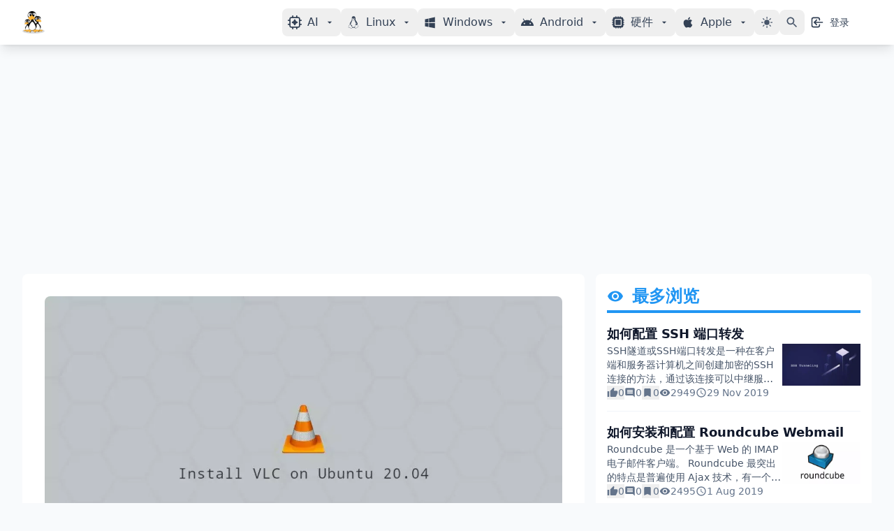

--- FILE ---
content_type: text/html; charset=utf-8
request_url: https://www.myfreax.com/how-to-install-vlc-on-ubuntu-20-04/
body_size: 33110
content:
<!DOCTYPE html><html lang="zh"><head><meta charset="utf-8"><script async src="https://pagead2.googlesyndication.com/pagead/js/adsbygoogle.js?client=ca-pub-9716082213503633"></script><link fetchpriority="low" rel="apple-touch-icon" href="/assets/images/favicon-192.png?v=b299e0d51c"><link rel="icon" href="/favicon.ico" type="image/ico"><meta name="theme-color" content="#2ea1f2"><title>如何在Ubuntu 20.04安装播放器 | myfreax</title><meta name="HandheldFriendly" content="True"><meta name="viewport" content="width=device-width,initial-scale=1"><style>:root {--ghost-accent-color: #2563eb;}</style><script>document.documentElement.classList.add(localStorage.getItem('theme')|| "light");</script><meta src="/assets/comments-ui.min.js?v=b299e0d51c" data-locale="zh" data-ghost-comments="https://www.myfreax.com/" data-api="https://www.myfreax.com/ghost/api/content/" data-admin="https://www.myfreax.com/ghost/" data-key="4fe95fcad92ed9c00dff6266c3" data-title="null" data-count="true" data-post-id="68a9c13e0e02e1c95561f7aa" data-color-scheme="auto" data-avatar-saturation="60" data-accent-color="#2563eb" data-comments-enabled="all" data-publication="myfreax" crossorigin="anonymous"><style>*,:after,:before{--tw-border-spacing-x:0;--tw-border-spacing-y:0;--tw-translate-x:0;--tw-translate-y:0;--tw-rotate:0;--tw-skew-x:0;--tw-skew-y:0;--tw-scale-x:1;--tw-scale-y:1;--tw-pan-x: ;--tw-pan-y: ;--tw-pinch-zoom: ;--tw-scroll-snap-strictness:proximity;--tw-gradient-from-position: ;--tw-gradient-via-position: ;--tw-gradient-to-position: ;--tw-ordinal: ;--tw-slashed-zero: ;--tw-numeric-figure: ;--tw-numeric-spacing: ;--tw-numeric-fraction: ;--tw-ring-inset: ;--tw-ring-offset-width:0px;--tw-ring-offset-color:#fff;--tw-ring-color:rgba(59,130,246,.5);--tw-ring-offset-shadow:0 0 #0000;--tw-ring-shadow:0 0 #0000;--tw-shadow:0 0 #0000;--tw-shadow-colored:0 0 #0000;--tw-blur: ;--tw-brightness: ;--tw-contrast: ;--tw-grayscale: ;--tw-hue-rotate: ;--tw-invert: ;--tw-saturate: ;--tw-sepia: ;--tw-drop-shadow: ;--tw-backdrop-blur: ;--tw-backdrop-brightness: ;--tw-backdrop-contrast: ;--tw-backdrop-grayscale: ;--tw-backdrop-hue-rotate: ;--tw-backdrop-invert: ;--tw-backdrop-opacity: ;--tw-backdrop-saturate: ;--tw-backdrop-sepia: ;--tw-contain-size: ;--tw-contain-layout: ;--tw-contain-paint: ;--tw-contain-style: }::backdrop{--tw-border-spacing-x:0;--tw-border-spacing-y:0;--tw-translate-x:0;--tw-translate-y:0;--tw-rotate:0;--tw-skew-x:0;--tw-skew-y:0;--tw-scale-x:1;--tw-scale-y:1;--tw-pan-x: ;--tw-pan-y: ;--tw-pinch-zoom: ;--tw-scroll-snap-strictness:proximity;--tw-gradient-from-position: ;--tw-gradient-via-position: ;--tw-gradient-to-position: ;--tw-ordinal: ;--tw-slashed-zero: ;--tw-numeric-figure: ;--tw-numeric-spacing: ;--tw-numeric-fraction: ;--tw-ring-inset: ;--tw-ring-offset-width:0px;--tw-ring-offset-color:#fff;--tw-ring-color:rgba(59,130,246,.5);--tw-ring-offset-shadow:0 0 #0000;--tw-ring-shadow:0 0 #0000;--tw-shadow:0 0 #0000;--tw-shadow-colored:0 0 #0000;--tw-blur: ;--tw-brightness: ;--tw-contrast: ;--tw-grayscale: ;--tw-hue-rotate: ;--tw-invert: ;--tw-saturate: ;--tw-sepia: ;--tw-drop-shadow: ;--tw-backdrop-blur: ;--tw-backdrop-brightness: ;--tw-backdrop-contrast: ;--tw-backdrop-grayscale: ;--tw-backdrop-hue-rotate: ;--tw-backdrop-invert: ;--tw-backdrop-opacity: ;--tw-backdrop-saturate: ;--tw-backdrop-sepia: ;--tw-contain-size: ;--tw-contain-layout: ;--tw-contain-paint: ;--tw-contain-style: }*,:after,:before{border:0 solid #e5e7eb;box-sizing:border-box}:after,:before{--tw-content:""}:host,html{line-height:1.5;-webkit-text-size-adjust:100%;font-family:Inter,ui-sans-serif,system-ui;font-feature-settings:normal;font-variation-settings:normal;-moz-tab-size:4;-o-tab-size:4;tab-size:4;-webkit-tap-highlight-color:transparent}body{line-height:inherit;margin:0}hr{border-top-width:1px;color:inherit;height:0}abbr:where([title]){-webkit-text-decoration:underline dotted;text-decoration:underline dotted}h1,h2,h3,h4,h5,h6{font-size:inherit;font-weight:inherit}a{color:inherit;text-decoration:inherit}b,strong{font-weight:bolder}code,kbd,pre,samp{font-family:ui-monospace,SFMono-Regular;font-feature-settings:normal;font-size:1em;font-variation-settings:normal}small{font-size:80%}sub,sup{font-size:75%;line-height:0;position:relative;vertical-align:baseline}sub{bottom:-.25em}sup{top:-.5em}table{border-collapse:collapse;border-color:inherit;text-indent:0}button,input,optgroup,select,textarea{color:inherit;font-family:inherit;font-feature-settings:inherit;font-size:100%;font-variation-settings:inherit;font-weight:inherit;letter-spacing:inherit;line-height:inherit;margin:0;padding:0}button,select{text-transform:none}button,input:where([type=button]),input:where([type=reset]),input:where([type=submit]){-webkit-appearance:button;background-color:transparent;background-image:none}:-moz-focusring{outline:auto}:-moz-ui-invalid{box-shadow:none}progress{vertical-align:baseline}::-webkit-inner-spin-button,::-webkit-outer-spin-button{height:auto}[type=search]{-webkit-appearance:textfield;outline-offset:-2px}::-webkit-search-decoration{-webkit-appearance:none}::-webkit-file-upload-button{-webkit-appearance:button;font:inherit}summary{display:list-item}blockquote,dd,dl,figure,h1,h2,h3,h4,h5,h6,hr,p,pre{margin:0}fieldset{margin:0}fieldset,legend{padding:0}menu,ol,ul{list-style:none;margin:0;padding:0}dialog{padding:0}textarea{resize:vertical}input::-moz-placeholder,textarea::-moz-placeholder{color:#9ca3af;opacity:1}input::placeholder,textarea::placeholder{color:#9ca3af;opacity:1}[role=button],button{cursor:pointer}:disabled{cursor:default}audio,canvas,embed,iframe,img,object,svg,video{display:block;vertical-align:middle}img,video{height:auto;max-width:100%}[hidden]:where(:not([hidden=until-found])){display:none}.container{margin-left:auto;margin-right:auto;width:100%}@media (min-width:640px){.container{max-width:640px}}@media (min-width:768px){.container{max-width:768px}}@media (min-width:1024px){.container{max-width:1024px}}@media (min-width:1280px){.container{max-width:1280px}}@media (min-width:1536px){.container{max-width:1536px}}.sr-only{height:1px;margin:-1px;overflow:hidden;padding:0;position:absolute;width:1px;clip:rect(0,0,0,0);border-width:0;white-space:nowrap}.invisible{visibility:hidden}.static{position:static}.fixed{position:fixed}.absolute{position:absolute}.relative{position:relative}.sticky{position:sticky}.inset-0{inset:0}.-right-1{right:-.25rem}.-top-1{top:-.25rem}.bottom-0{bottom:0}.left-0{left:0}.left-1\/2{left:50%}.left-3{left:.75rem}.left-\[1px\]{left:1px}.left-full{left:100%}.right-0{right:0}.right-4{right:1rem}.top-0{top:0}.top-20{top:5rem}.top-3{top:.75rem}.top-4{top:1rem}.top-full{top:100%}.z-10{z-index:10}.z-30{z-index:30}.z-40{z-index:40}.z-50{z-index:50}.col-span-2{grid-column:span 2/span 2}.col-start-1{grid-column-start:1}.col-start-2{grid-column-start:2}.col-start-3{grid-column-start:3}.float-right{float:right}.mx-auto{margin-left:auto;margin-right:auto}.my-4{margin-bottom:1rem;margin-top:1rem}.mb-1{margin-bottom:.25rem}.mb-12{margin-bottom:3rem}.mb-2{margin-bottom:.5rem}.mb-3{margin-bottom:.75rem}.mb-4{margin-bottom:1rem}.mb-6{margin-bottom:1.5rem}.mb-8{margin-bottom:2rem}.mb-\[12px\]{margin-bottom:12px}.mb-\[28px\]{margin-bottom:28px}.mb-\[8px\]{margin-bottom:8px}.ml-1{margin-left:.25rem}.ml-2{margin-left:.5rem}.mr-1{margin-right:.25rem}.mr-2{margin-right:.5rem}.mr-3{margin-right:.75rem}.mr-\[6px\]{margin-right:6px}.mt-0{margin-top:0}.mt-0\.5{margin-top:.125rem}.mt-1{margin-top:.25rem}.mt-2{margin-top:.5rem}.mt-4{margin-top:1rem}.mt-6{margin-top:1.5rem}.mt-8{margin-top:2rem}.line-clamp-1{-webkit-line-clamp:1}.line-clamp-1,.line-clamp-2{display:-webkit-box;overflow:hidden;-webkit-box-orient:vertical}.line-clamp-2{-webkit-line-clamp:2}.line-clamp-3{display:-webkit-box;overflow:hidden;-webkit-box-orient:vertical;-webkit-line-clamp:3}.block{display:block}.inline-block{display:inline-block}.flex{display:flex}.inline-flex{display:inline-flex}.table{display:table}.grid{display:grid}.hidden{display:none}.aspect-video{aspect-ratio:16/9}.h-10{height:2.5rem}.h-12{height:3rem}.h-14{height:3.5rem}.h-16{height:4rem}.h-2{height:.5rem}.h-20{height:5rem}.h-3{height:.75rem}.h-32{height:8rem}.h-4{height:1rem}.h-40{height:10rem}.h-48{height:12rem}.h-5{height:1.25rem}.h-6{height:1.5rem}.h-60{height:15rem}.h-7{height:1.75rem}.h-72{height:18rem}.h-8{height:2rem}.h-\[60px\]{height:60px}.h-full{height:100%}.min-h-\[246px\]{min-height:246px}.w-10{width:2.5rem}.w-12{width:3rem}.w-14{width:3.5rem}.w-16{width:4rem}.w-2{width:.5rem}.w-20{width:5rem}.w-24{width:6rem}.w-28{width:7rem}.w-3{width:.75rem}.w-32{width:8rem}.w-4{width:1rem}.w-40{width:10rem}.w-48{width:12rem}.w-5{width:1.25rem}.w-6{width:1.5rem}.w-7{width:1.75rem}.w-8{width:2rem}.w-\[248px\]{width:248px}.w-\[60px\]{width:60px}.w-fit{width:-moz-fit-content;width:fit-content}.w-full{width:100%}.min-w-0{min-width:0}.max-w-24{max-width:6rem}.max-w-7xl{max-width:80rem}.max-w-md{max-width:28rem}.flex-1{flex:1 1 0%}.flex-shrink-0{flex-shrink:0}.table-auto{table-layout:auto}.border-collapse{border-collapse:collapse}.translate-x-0{--tw-translate-x:0px}.translate-x-0,.translate-x-2{transform:translate(var(--tw-translate-x),var(--tw-translate-y)) rotate(var(--tw-rotate)) skewX(var(--tw-skew-x)) skewY(var(--tw-skew-y)) scaleX(var(--tw-scale-x)) scaleY(var(--tw-scale-y))}.translate-x-2{--tw-translate-x:0.5rem}.translate-x-4{--tw-translate-x:1rem}.translate-x-4,.translate-x-5{transform:translate(var(--tw-translate-x),var(--tw-translate-y)) rotate(var(--tw-rotate)) skewX(var(--tw-skew-x)) skewY(var(--tw-skew-y)) scaleX(var(--tw-scale-x)) scaleY(var(--tw-scale-y))}.translate-x-5{--tw-translate-x:1.25rem}.translate-x-6{--tw-translate-x:1.5rem}.translate-x-6,.translate-x-full{transform:translate(var(--tw-translate-x),var(--tw-translate-y)) rotate(var(--tw-rotate)) skewX(var(--tw-skew-x)) skewY(var(--tw-skew-y)) scaleX(var(--tw-scale-x)) scaleY(var(--tw-scale-y))}.translate-x-full{--tw-translate-x:100%}.translate-y-0{--tw-translate-y:0px}.scale-95,.translate-y-0{transform:translate(var(--tw-translate-x),var(--tw-translate-y)) rotate(var(--tw-rotate)) skewX(var(--tw-skew-x)) skewY(var(--tw-skew-y)) scaleX(var(--tw-scale-x)) scaleY(var(--tw-scale-y))}.scale-95{--tw-scale-x:.95;--tw-scale-y:.95}.transform{transform:translate(var(--tw-translate-x),var(--tw-translate-y)) rotate(var(--tw-rotate)) skewX(var(--tw-skew-x)) skewY(var(--tw-skew-y)) scaleX(var(--tw-scale-x)) scaleY(var(--tw-scale-y))}.animate-\[pulse_0\.6s_0\.2s_linear_infinite\]{animation:pulse .6s linear .2s infinite}.animate-\[pulse_0\.6s_0\.4s_linear_infinite\]{animation:pulse .6s linear .4s infinite}.animate-\[pulse_0\.6s_linear_infinite\]{animation:pulse .6s linear infinite}@keyframes bounce{0%,to{animation-timing-function:cubic-bezier(.8,0,1,1);transform:translateY(-25%)}50%{animation-timing-function:cubic-bezier(0,0,.2,1);transform:none}}.animate-bounce{animation:bounce 1s infinite}@keyframes pulse{50%{opacity:.5;transform:scale(1.05)}0%,to{transform:scale(1)}}.animate-pulse{animation:pulse 2s ease-in-out infinite}@keyframes slideUp{0%{opacity:0;transform:translateY(10px)}to{opacity:1;transform:translateY(0)}}.animate-slide-up{animation:slideUp .3s ease-out}@keyframes spin{to{transform:rotate(1turn)}}.animate-spin{animation:spin 1s linear infinite}.cursor-not-allowed{cursor:not-allowed}.cursor-pointer{cursor:pointer}.select-none{-webkit-user-select:none;-moz-user-select:none;user-select:none}.resize{resize:both}.grid-cols-1{grid-template-columns:repeat(1,minmax(0,1fr))}.grid-cols-3{grid-template-columns:repeat(3,minmax(0,1fr))}.grid-cols-\[auto_auto_1fr\]{grid-template-columns:auto auto 1fr}.flex-col{flex-direction:column}.flex-wrap{flex-wrap:wrap}.place-content-center{place-content:center}.place-items-center{place-items:center}.items-start{align-items:flex-start}.items-end{align-items:flex-end}.items-center{align-items:center}.justify-end{justify-content:flex-end}.justify-center{justify-content:center}.justify-between{justify-content:space-between}.justify-evenly{justify-content:space-evenly}.gap-1{gap:.25rem}.gap-2{gap:.5rem}.gap-3{gap:.75rem}.gap-4{gap:1rem}.gap-6{gap:1.5rem}.gap-8{gap:2rem}.space-x-1>:not([hidden])~:not([hidden]){--tw-space-x-reverse:0;margin-left:calc(.25rem*(1 - var(--tw-space-x-reverse)));margin-right:calc(.25rem*var(--tw-space-x-reverse))}.space-x-2>:not([hidden])~:not([hidden]){--tw-space-x-reverse:0;margin-left:calc(.5rem*(1 - var(--tw-space-x-reverse)));margin-right:calc(.5rem*var(--tw-space-x-reverse))}.space-x-3>:not([hidden])~:not([hidden]){--tw-space-x-reverse:0;margin-left:calc(.75rem*(1 - var(--tw-space-x-reverse)));margin-right:calc(.75rem*var(--tw-space-x-reverse))}.space-x-4>:not([hidden])~:not([hidden]){--tw-space-x-reverse:0;margin-left:calc(1rem*(1 - var(--tw-space-x-reverse)));margin-right:calc(1rem*var(--tw-space-x-reverse))}.space-x-8>:not([hidden])~:not([hidden]){--tw-space-x-reverse:0;margin-left:calc(2rem*(1 - var(--tw-space-x-reverse)));margin-right:calc(2rem*var(--tw-space-x-reverse))}.space-y-2>:not([hidden])~:not([hidden]){--tw-space-y-reverse:0;margin-bottom:calc(.5rem*var(--tw-space-y-reverse));margin-top:calc(.5rem*(1 - var(--tw-space-y-reverse)))}.space-y-3>:not([hidden])~:not([hidden]){--tw-space-y-reverse:0;margin-bottom:calc(.75rem*var(--tw-space-y-reverse));margin-top:calc(.75rem*(1 - var(--tw-space-y-reverse)))}.space-y-4>:not([hidden])~:not([hidden]){--tw-space-y-reverse:0;margin-bottom:calc(1rem*var(--tw-space-y-reverse));margin-top:calc(1rem*(1 - var(--tw-space-y-reverse)))}.space-y-6>:not([hidden])~:not([hidden]){--tw-space-y-reverse:0;margin-bottom:calc(1.5rem*var(--tw-space-y-reverse));margin-top:calc(1.5rem*(1 - var(--tw-space-y-reverse)))}.space-y-8>:not([hidden])~:not([hidden]){--tw-space-y-reverse:0;margin-bottom:calc(2rem*var(--tw-space-y-reverse));margin-top:calc(2rem*(1 - var(--tw-space-y-reverse)))}.place-self-center{place-self:center}.justify-self-start{justify-self:start}.justify-self-end{justify-self:end}.overflow-hidden{overflow:hidden}.overflow-y-auto{overflow-y:auto}.truncate{overflow:hidden;text-overflow:ellipsis;white-space:nowrap}.rounded{border-radius:.25rem}.rounded-full{border-radius:9999px}.rounded-lg{border-radius:.5rem}.rounded-md{border-radius:.375rem}.rounded-b-lg{border-bottom-left-radius:.5rem;border-bottom-right-radius:.5rem}.rounded-t-lg{border-top-left-radius:.5rem;border-top-right-radius:.5rem}.rounded-t-xl{border-top-left-radius:.75rem;border-top-right-radius:.75rem}.border{border-width:1px}.border-2{border-width:2px}.border-b{border-bottom-width:1px}.border-b-2{border-bottom-width:2px}.border-b-4{border-bottom-width:4px}.border-t{border-top-width:1px}.border-none{border-style:none}.border-\[\#7b68ee\]{--tw-border-opacity:1;border-color:rgb(123 104 238/var(--tw-border-opacity,1))}.border-gray-200{--tw-border-opacity:1;border-color:rgb(229 231 235/var(--tw-border-opacity,1))}.border-gray-300{--tw-border-opacity:1;border-color:rgb(209 213 219/var(--tw-border-opacity,1))}.border-primary-600{--tw-border-opacity:1;border-color:rgb(37 99 235/var(--tw-border-opacity,1))}.border-secondary-100{--tw-border-opacity:1;border-color:rgb(241 245 249/var(--tw-border-opacity,1))}.border-secondary-200{--tw-border-opacity:1;border-color:rgb(226 232 240/var(--tw-border-opacity,1))}.border-secondary-300{--tw-border-opacity:1;border-color:rgb(203 213 225/var(--tw-border-opacity,1))}.border-secondary-800{--tw-border-opacity:1;border-color:rgb(30 41 59/var(--tw-border-opacity,1))}.border-slate-300{--tw-border-opacity:1;border-color:rgb(203 213 225/var(--tw-border-opacity,1))}.border-transparent{border-color:transparent}.bg-accent-50{--tw-bg-opacity:1;background-color:rgb(255 251 235/var(--tw-bg-opacity,1))}.bg-black{--tw-bg-opacity:1;background-color:rgb(0 0 0/var(--tw-bg-opacity,1))}.bg-black\/50{background-color:rgba(0,0,0,.5)}.bg-blue-50{--tw-bg-opacity:1;background-color:rgb(239 246 255/var(--tw-bg-opacity,1))}.bg-blue-500{--tw-bg-opacity:1;background-color:rgb(59 130 246/var(--tw-bg-opacity,1))}.bg-blue-600{--tw-bg-opacity:1;background-color:rgb(37 99 235/var(--tw-bg-opacity,1))}.bg-blue-700{--tw-bg-opacity:1;background-color:rgb(29 78 216/var(--tw-bg-opacity,1))}.bg-gray-100{--tw-bg-opacity:1;background-color:rgb(243 244 246/var(--tw-bg-opacity,1))}.bg-gray-200{--tw-bg-opacity:1;background-color:rgb(229 231 235/var(--tw-bg-opacity,1))}.bg-gray-50{--tw-bg-opacity:1;background-color:rgb(249 250 251/var(--tw-bg-opacity,1))}.bg-gray-500{--tw-bg-opacity:1;background-color:rgb(107 114 128/var(--tw-bg-opacity,1))}.bg-green-500{--tw-bg-opacity:1;background-color:rgb(34 197 94/var(--tw-bg-opacity,1))}.bg-indigo-500{--tw-bg-opacity:1;background-color:rgb(99 102 241/var(--tw-bg-opacity,1))}.bg-pink-500{--tw-bg-opacity:1;background-color:rgb(236 72 153/var(--tw-bg-opacity,1))}.bg-primary-100{--tw-bg-opacity:1;background-color:rgb(224 242 254/var(--tw-bg-opacity,1))}.bg-primary-50{--tw-bg-opacity:1;background-color:rgb(240 249 255/var(--tw-bg-opacity,1))}.bg-primary-600{--tw-bg-opacity:1;background-color:rgb(37 99 235/var(--tw-bg-opacity,1))}.bg-purple-500{--tw-bg-opacity:1;background-color:rgb(168 85 247/var(--tw-bg-opacity,1))}.bg-red-100{--tw-bg-opacity:1;background-color:rgb(254 226 226/var(--tw-bg-opacity,1))}.bg-red-50{--tw-bg-opacity:1;background-color:rgb(254 242 242/var(--tw-bg-opacity,1))}.bg-red-500{--tw-bg-opacity:1;background-color:rgb(239 68 68/var(--tw-bg-opacity,1))}.bg-secondary-50{--tw-bg-opacity:1;background-color:rgb(248 250 252/var(--tw-bg-opacity,1))}.bg-secondary-900{--tw-bg-opacity:1;background-color:rgb(15 23 42/var(--tw-bg-opacity,1))}.bg-slate-200{--tw-bg-opacity:1;background-color:rgb(226 232 240/var(--tw-bg-opacity,1))}.bg-white{--tw-bg-opacity:1;background-color:rgb(255 255 255/var(--tw-bg-opacity,1))}.bg-white\/80{background-color:hsla(0,0%,100%,.8)}.bg-white\/95{background-color:hsla(0,0%,100%,.95)}.bg-yellow-100{--tw-bg-opacity:1;background-color:rgb(254 249 195/var(--tw-bg-opacity,1))}.bg-yellow-500{--tw-bg-opacity:1;background-color:rgb(234 179 8/var(--tw-bg-opacity,1))}.bg-opacity-50{--tw-bg-opacity:0.5}.bg-custom-gradient{background-image:linear-gradient(180deg,transparent 25%,#000 90%)}.bg-gradient-to-br{background-image:linear-gradient(to bottom right,var(--tw-gradient-stops))}.bg-gradient-to-r{background-image:linear-gradient(to right,var(--tw-gradient-stops))}.from-blue-500{--tw-gradient-from:#3b82f6 var(--tw-gradient-from-position);--tw-gradient-to:rgba(59,130,246,0) var(--tw-gradient-to-position);--tw-gradient-stops:var(--tw-gradient-from),var(--tw-gradient-to)}.from-primary-400{--tw-gradient-from:#38bdf8 var(--tw-gradient-from-position);--tw-gradient-to:rgba(56,189,248,0) var(--tw-gradient-to-position);--tw-gradient-stops:var(--tw-gradient-from),var(--tw-gradient-to)}.to-blue-600,.to-primary-600{--tw-gradient-to:#2563eb var(--tw-gradient-to-position)}.fill-black\/50{fill:rgba(0,0,0,.5)}.fill-neutral-300\/100{fill:#d4d4d4}.stroke-black\/50{stroke:rgba(0,0,0,.5)}.object-contain{-o-object-fit:contain;object-fit:contain}.object-cover{-o-object-fit:cover;object-fit:cover}.object-center{-o-object-position:center;object-position:center}.p-1{padding:.25rem}.p-2{padding:.5rem}.p-3{padding:.75rem}.p-4{padding:1rem}.p-5{padding:1.25rem}.p-6{padding:1.5rem}.p-8{padding:2rem}.px-0{padding-left:0;padding-right:0}.px-1{padding-left:.25rem;padding-right:.25rem}.px-2{padding-left:.5rem;padding-right:.5rem}.px-2\.5{padding-left:.625rem;padding-right:.625rem}.px-3{padding-left:.75rem;padding-right:.75rem}.px-4{padding-left:1rem;padding-right:1rem}.px-5{padding-left:1.25rem;padding-right:1.25rem}.px-6{padding-left:1.5rem;padding-right:1.5rem}.py-0\.5{padding-bottom:.125rem;padding-top:.125rem}.py-1{padding-bottom:.25rem;padding-top:.25rem}.py-1\.5{padding-bottom:.375rem;padding-top:.375rem}.py-12{padding-bottom:3rem;padding-top:3rem}.py-2{padding-bottom:.5rem;padding-top:.5rem}.py-3{padding-bottom:.75rem;padding-top:.75rem}.py-4{padding-bottom:1rem;padding-top:1rem}.py-6{padding-bottom:1.5rem;padding-top:1.5rem}.py-8{padding-bottom:2rem;padding-top:2rem}.py-\[14px\]{padding-bottom:14px;padding-top:14px}.pb-1{padding-bottom:.25rem}.pb-2{padding-bottom:.5rem}.pb-6{padding-bottom:1.5rem}.pl-2{padding-left:.5rem}.pl-3{padding-left:.75rem}.pl-4{padding-left:1rem}.pr-0{padding-right:0}.pr-4{padding-right:1rem}.pt-2{padding-top:.5rem}.pt-4{padding-top:1rem}.pt-8{padding-top:2rem}.text-left{text-align:left}.text-center{text-align:center}.font-sans{font-family:Inter,ui-sans-serif,system-ui}.text-2xl{font-size:1.5rem;line-height:2rem}.text-3xl{font-size:1.875rem;line-height:2.25rem}.text-\[15px\]{font-size:15px}.text-base{font-size:1rem;line-height:1.5rem}.text-lg{font-size:1.125rem;line-height:1.75rem}.text-sm{font-size:.875rem;line-height:1.25rem}.text-xl{font-size:1.25rem;line-height:1.75rem}.text-xs{font-size:.75rem;line-height:1rem}.font-bold{font-weight:700}.font-medium{font-weight:500}.font-normal{font-weight:400}.font-semibold{font-weight:600}.capitalize{text-transform:capitalize}.italic{font-style:italic}.not-italic{font-style:normal}.leading-none{line-height:1}.leading-normal{line-height:1.5}.leading-tight{line-height:1.25}.tracking-tight{letter-spacing:-.025em}.tracking-wide{letter-spacing:.05em}.text-\[\#2196f3\]{--tw-text-opacity:1;color:rgb(33 150 243/var(--tw-text-opacity,1))}.text-\[\#4caf50\]{--tw-text-opacity:1;color:rgb(76 175 80/var(--tw-text-opacity,1))}.text-\[\#7b68ee\]{--tw-text-opacity:1;color:rgb(123 104 238/var(--tw-text-opacity,1))}.text-\[\#f39c12\]{--tw-text-opacity:1;color:rgb(243 156 18/var(--tw-text-opacity,1))}.text-\[\#ff5722\]{--tw-text-opacity:1;color:rgb(255 87 34/var(--tw-text-opacity,1))}.text-\[rgba\(0\2c 0\2c 0\2c 0\.4\)\]{color:rgba(0,0,0,.4)}.text-accent-600{--tw-text-opacity:1;color:rgb(217 119 6/var(--tw-text-opacity,1))}.text-black{--tw-text-opacity:1;color:rgb(0 0 0/var(--tw-text-opacity,1))}.text-blue-600{--tw-text-opacity:1;color:rgb(37 99 235/var(--tw-text-opacity,1))}.text-gray-200{--tw-text-opacity:1;color:rgb(229 231 235/var(--tw-text-opacity,1))}.text-gray-300{--tw-text-opacity:1;color:rgb(209 213 219/var(--tw-text-opacity,1))}.text-gray-400{--tw-text-opacity:1;color:rgb(156 163 175/var(--tw-text-opacity,1))}.text-gray-500{--tw-text-opacity:1;color:rgb(107 114 128/var(--tw-text-opacity,1))}.text-gray-600{--tw-text-opacity:1;color:rgb(75 85 99/var(--tw-text-opacity,1))}.text-gray-700{--tw-text-opacity:1;color:rgb(55 65 81/var(--tw-text-opacity,1))}.text-gray-800{--tw-text-opacity:1;color:rgb(31 41 55/var(--tw-text-opacity,1))}.text-gray-900{--tw-text-opacity:1;color:rgb(17 24 39/var(--tw-text-opacity,1))}.text-neutral-600{--tw-text-opacity:1;color:rgb(82 82 82/var(--tw-text-opacity,1))}.text-primary-600{--tw-text-opacity:1;color:rgb(37 99 235/var(--tw-text-opacity,1))}.text-primary-800{--tw-text-opacity:1;color:rgb(30 64 175/var(--tw-text-opacity,1))}.text-red-300{--tw-text-opacity:1;color:rgb(252 165 165/var(--tw-text-opacity,1))}.text-red-600{--tw-text-opacity:1;color:rgb(220 38 38/var(--tw-text-opacity,1))}.text-secondary-300{--tw-text-opacity:1;color:rgb(203 213 225/var(--tw-text-opacity,1))}.text-secondary-400{--tw-text-opacity:1;color:rgb(148 163 184/var(--tw-text-opacity,1))}.text-secondary-500{--tw-text-opacity:1;color:rgb(100 116 139/var(--tw-text-opacity,1))}.text-secondary-600{--tw-text-opacity:1;color:rgb(71 85 105/var(--tw-text-opacity,1))}.text-secondary-700{--tw-text-opacity:1;color:rgb(51 65 85/var(--tw-text-opacity,1))}.text-secondary-800{--tw-text-opacity:1;color:rgb(30 41 59/var(--tw-text-opacity,1))}.text-secondary-900{--tw-text-opacity:1;color:rgb(15 23 42/var(--tw-text-opacity,1))}.text-transparent{color:transparent}.text-white{--tw-text-opacity:1;color:rgb(255 255 255/var(--tw-text-opacity,1))}.text-yellow-300{--tw-text-opacity:1;color:rgb(253 224 71/var(--tw-text-opacity,1))}.text-yellow-400{--tw-text-opacity:1;color:rgb(250 204 21/var(--tw-text-opacity,1))}.text-yellow-500{--tw-text-opacity:1;color:rgb(234 179 8/var(--tw-text-opacity,1))}.text-yellow-600{--tw-text-opacity:1;color:rgb(202 138 4/var(--tw-text-opacity,1))}.underline{text-decoration-line:underline}.antialiased{-webkit-font-smoothing:antialiased;-moz-osx-font-smoothing:grayscale}.opacity-0{opacity:0}.opacity-100{opacity:1}.opacity-25{opacity:.25}.opacity-30{opacity:.3}.opacity-50{opacity:.5}.opacity-75{opacity:.75}.shadow{--tw-shadow:0 1px 3px 0 rgba(0,0,0,.1),0 1px 2px -1px rgba(0,0,0,.1);--tw-shadow-colored:0 1px 3px 0 var(--tw-shadow-color),0 1px 2px -1px var(--tw-shadow-color)}.shadow,.shadow-2xl{box-shadow:var(--tw-ring-offset-shadow,0 0 #0000),var(--tw-ring-shadow,0 0 #0000),var(--tw-shadow)}.shadow-2xl{--tw-shadow:0 25px 50px -12px rgba(0,0,0,.25);--tw-shadow-colored:0 25px 50px -12px var(--tw-shadow-color)}.shadow-lg{--tw-shadow:0 10px 15px -3px rgba(0,0,0,.1),0 4px 6px -4px rgba(0,0,0,.1);--tw-shadow-colored:0 10px 15px -3px var(--tw-shadow-color),0 4px 6px -4px var(--tw-shadow-color)}.shadow-lg,.shadow-md{box-shadow:var(--tw-ring-offset-shadow,0 0 #0000),var(--tw-ring-shadow,0 0 #0000),var(--tw-shadow)}.shadow-md{--tw-shadow:0 4px 6px -1px rgba(0,0,0,.1),0 2px 4px -2px rgba(0,0,0,.1);--tw-shadow-colored:0 4px 6px -1px var(--tw-shadow-color),0 2px 4px -2px var(--tw-shadow-color)}.shadow-sm{--tw-shadow:0 1px 2px 0 rgba(0,0,0,.05);--tw-shadow-colored:0 1px 2px 0 var(--tw-shadow-color)}.shadow-sm,.shadow-xl{box-shadow:var(--tw-ring-offset-shadow,0 0 #0000),var(--tw-ring-shadow,0 0 #0000),var(--tw-shadow)}.shadow-xl{--tw-shadow:0 20px 25px -5px rgba(0,0,0,.1),0 8px 10px -6px rgba(0,0,0,.1);--tw-shadow-colored:0 20px 25px -5px var(--tw-shadow-color),0 8px 10px -6px var(--tw-shadow-color)}.shadow-\[\#82E0AA\]\/25{--tw-shadow-color:rgba(130,224,170,.25);--tw-shadow:var(--tw-shadow-colored)}.outline-none{outline:2px solid transparent;outline-offset:2px}.ring-1{--tw-ring-offset-shadow:var(--tw-ring-inset) 0 0 0 var(--tw-ring-offset-width) var(--tw-ring-offset-color);--tw-ring-shadow:var(--tw-ring-inset) 0 0 0 calc(1px + var(--tw-ring-offset-width)) var(--tw-ring-color);box-shadow:var(--tw-ring-offset-shadow),var(--tw-ring-shadow),var(--tw-shadow,0 0 #0000)}.ring-black{--tw-ring-opacity:1;--tw-ring-color:rgb(0 0 0/var(--tw-ring-opacity,1))}.ring-black\/5{--tw-ring-color:rgba(0,0,0,.05)}.filter{filter:var(--tw-blur) var(--tw-brightness) var(--tw-contrast) var(--tw-grayscale) var(--tw-hue-rotate) var(--tw-invert) var(--tw-saturate) var(--tw-sepia) var(--tw-drop-shadow)}.backdrop-blur-md{--tw-backdrop-blur:blur(12px)}.backdrop-blur-md,.backdrop-blur-sm{-webkit-backdrop-filter:var(--tw-backdrop-blur) var(--tw-backdrop-brightness) var(--tw-backdrop-contrast) var(--tw-backdrop-grayscale) var(--tw-backdrop-hue-rotate) var(--tw-backdrop-invert) var(--tw-backdrop-opacity) var(--tw-backdrop-saturate) var(--tw-backdrop-sepia);backdrop-filter:var(--tw-backdrop-blur) var(--tw-backdrop-brightness) var(--tw-backdrop-contrast) var(--tw-backdrop-grayscale) var(--tw-backdrop-hue-rotate) var(--tw-backdrop-invert) var(--tw-backdrop-opacity) var(--tw-backdrop-saturate) var(--tw-backdrop-sepia)}.backdrop-blur-sm{--tw-backdrop-blur:blur(4px)}.transition{transition-duration:.15s;transition-property:color,background-color,border-color,text-decoration-color,fill,stroke,opacity,box-shadow,transform,filter,-webkit-backdrop-filter;transition-property:color,background-color,border-color,text-decoration-color,fill,stroke,opacity,box-shadow,transform,filter,backdrop-filter;transition-property:color,background-color,border-color,text-decoration-color,fill,stroke,opacity,box-shadow,transform,filter,backdrop-filter,-webkit-backdrop-filter;transition-timing-function:cubic-bezier(.4,0,.2,1)}.transition-all{transition-duration:.15s;transition-property:all;transition-timing-function:cubic-bezier(.4,0,.2,1)}.transition-colors{transition-duration:.15s;transition-property:color,background-color,border-color,text-decoration-color,fill,stroke;transition-timing-function:cubic-bezier(.4,0,.2,1)}.transition-opacity{transition-duration:.15s;transition-property:opacity;transition-timing-function:cubic-bezier(.4,0,.2,1)}.transition-transform{transition-duration:.15s;transition-property:transform;transition-timing-function:cubic-bezier(.4,0,.2,1)}.duration-200{transition-duration:.2s}.duration-300{transition-duration:.3s}.ease-in-out{transition-timing-function:cubic-bezier(.4,0,.2,1)}.ease-linear{transition-timing-function:linear}.ease-out{transition-timing-function:cubic-bezier(0,0,.2,1)}html{scroll-behavior:smooth}.kg-content-wide>div,.kg-width-wide{grid-column:wide}.kg-width-full{grid-column:full}.kg-image{margin-left:auto;margin-right:auto}.kg-embed-card{display:flex;flex-direction:column;width:100%}.kg-callout-card,.kg-embed-card{align-items:center}.content>*+*{margin-bottom:0;margin-top:max(3.2vmin,18px)}.content h1,.content h2,.content h3,.content h4,.content h5,.content h6{font-weight:600;line-height:1.25;margin-top:2.25rem}.content h1{font-size:1.875rem}.content h2{font-size:1.75rem}.content h3{font-size:1.5rem}.content h4{font-size:1.375rem}.content h5{font-size:1.25rem}.content h6,.content p,.content pre{font-size:1.125rem}.content :not(pre)>code{background-color:#e5eff5;border-radius:3px;color:#343f44;font-size:1.25rem;line-height:1.75rem;padding:.2rem .33rem;text-shadow:none;vertical-align:1%;white-space:normal}.content pre{background-color:#f5f2f0;border-radius:.25rem;overflow-x:auto;padding:1rem;white-space:pre-wrap;width:100%;word-wrap:break-word;-moz-tab-size:4;-o-tab-size:4;tab-size:4;word-break:normal;word-spacing:normal;--tw-text-opacity:1;color:rgb(30 41 59/var(--tw-text-opacity,1))}.content pre:is(.dark *){--tw-text-opacity:1;color:rgb(15 23 42/var(--tw-text-opacity,1))}.content p a{color:#1a73e8;text-decoration:none}.content ol,.content ul{counter-reset:post;padding-left:1rem}.content ol:not(table ol),.content ul:not(table ul){margin-left:1.6rem}.content ol li,.content ul li{font-size:1.125rem}.content ol li:not(table ol li),.content ul li:not(table ul li){margin-bottom:.6rem}.content ul{list-style:disc}.content ol{list-style:decimal}.content hr{background-color:var(--color-border);border:0;height:1px;width:100%}.content table{border-collapse:collapse;border-width:1px;table-layout:auto;width:100%;--tw-border-opacity:1;border-color:rgb(148 163 184/var(--tw-border-opacity,1))}.content table:is(.dark *){--tw-border-opacity:1;border-color:rgb(71 85 105/var(--tw-border-opacity,1))}.content table th{border-width:1px;padding:.5rem;--tw-border-opacity:1;border-color:rgb(203 213 225/var(--tw-border-opacity,1))}.content table th:is(.dark *){--tw-border-opacity:1;border-color:rgb(71 85 105/var(--tw-border-opacity,1))}.content table td{border-width:1px;padding:.5rem;--tw-border-opacity:1;border-color:rgb(203 213 225/var(--tw-border-opacity,1))}.content table td:is(.dark *){--tw-border-opacity:1;border-color:rgb(71 85 105/var(--tw-border-opacity,1))}.kg-code-card{display:flex;flex-direction:column;font-size:1.125rem}.kg-code-card pre{border-bottom-left-radius:.25rem;border-bottom-right-radius:.25rem;border-top-left-radius:0;border-top-right-radius:0;margin:0!important;order:2}.kg-code-card figcaption{background-color:#e3dfd8;border-top-left-radius:.25rem;border-top-right-radius:.25rem;font-size:1.125rem;line-height:1.75rem;margin-top:0;order:0}.kg-code-card figcaption:is(.dark *){color:rgb(30 41 59/var(--tw-text-opacity,1))}.code-toolbar{font-size:1.125rem;order:1;position:relative}.code-toolbar .toolbar{position:absolute;right:16px;top:4px}.copy-to-clipboard-button span{display:none}.copy-to-clipboard-button:before{align-items:center;content:url('data:image/svg+xml;utf8,<svg xmlns="http://www.w3.org/2000/svg" width="18" height="18" viewBox="0 0 24 24" fill="currentColor"><path d="M7 6V3a1 1 0 0 1 1-1h12a1 1 0 0 1 1 1v14a1 1 0 0 1-1 1h-3v3c0 .552-.45 1-1.007 1H4.007A1.001 1.001 0 0 1 3 21l.003-14c0-.552.45-1 1.007-1H7zM5.003 8L5 20h10V8H5.003zM9 6h8v10h2V4H9v2z"/></svg>');display:flex;inset:0;justify-content:center;position:absolute}.copy-to-clipboard-button[data-copy-state=copy-success]:before{content:url('data:image/svg+xml;utf8,<svg xmlns="http://www.w3.org/2000/svg" width="18" height="18" viewBox="0 0 24 24" fill="currentColor"><path d="M9 16.17L4.83 12l-1.42 1.41L9 19 21 7l-1.41-1.41L9 16.17z"/></svg>')}.kg-bookmark-card figcaption,.kg-gallery-card figcaption,.kg-image-card figcaption,.kg-video-card figcaption{padding-top:2px;text-align:center;--tw-text-opacity:1;color:rgb(71 85 105/var(--tw-text-opacity,1))}.kg-bookmark-card figcaption:is(.dark *),.kg-gallery-card figcaption:is(.dark *),.kg-image-card figcaption:is(.dark *),.kg-video-card figcaption:is(.dark *){--tw-text-opacity:1;color:rgb(203 213 225/var(--tw-text-opacity,1))}.kg-code-card figcaption{padding-top:2px;text-align:center;--tw-text-opacity:1;color:rgb(71 85 105/var(--tw-text-opacity,1))}.kg-code-card figcaption:is(.dark *){--tw-text-opacity:1;color:rgb(15 23 42/var(--tw-text-opacity,1))}.toc{overflow-y:auto}.toc>.toc-list{overflow:hidden;position:relative}.toc>.toc-list li{list-style:none}.js-toc{overflow-y:hidden}.toc-list{margin:0;padding-left:1.5rem}a.toc-link{color:currentColor;height:100%}.is-collapsible{max-height:1000px;overflow:hidden;transition:all .3s ease-in-out}.is-collapsed{max-height:0}.is-position-fixed{position:fixed!important;top:0}.is-active-link{font-weight:700}.toc-link:before{background-color:#eee;content:" ";display:inline-block;height:inherit;left:0;margin-top:-1px;position:absolute;width:2px}.is-active-link:before{background-color:#54bc4b}.toc-list-item{font-size:.95rem;margin-bottom:.5rem}.toc-link{border-radius:.25rem;color:#333;display:block;padding:.25rem .5rem;text-decoration:none;transition:color .2s ease}.toc-link:hover{background-color:#f3f4f6;color:#1e40af}.toc-link.is-active-link{background-color:#e0e7ff;color:#1e40af;font-weight:600}.toc-link.node-name--H2{font-size:1rem}.content img[width="20"],.content img[width="25"]{display:inline;margin-left:.25rem;margin-right:.25rem}.content table td[colspan="2"]{text-align:center}.content table td img{margin:auto}.first-letter\:uppercase:first-letter{text-transform:uppercase}.hover\:scale-110:hover{--tw-scale-x:1.1;--tw-scale-y:1.1;transform:translate(var(--tw-translate-x),var(--tw-translate-y)) rotate(var(--tw-rotate)) skewX(var(--tw-skew-x)) skewY(var(--tw-skew-y)) scaleX(var(--tw-scale-x)) scaleY(var(--tw-scale-y))}.hover\:border-blue-400:hover{--tw-border-opacity:1;border-color:rgb(96 165 250/var(--tw-border-opacity,1))}.hover\:border-secondary-300:hover{--tw-border-opacity:1;border-color:rgb(203 213 225/var(--tw-border-opacity,1))}.hover\:bg-blue-700:hover{--tw-bg-opacity:1;background-color:rgb(29 78 216/var(--tw-bg-opacity,1))}.hover\:bg-gray-100:hover{--tw-bg-opacity:1;background-color:rgb(243 244 246/var(--tw-bg-opacity,1))}.hover\:bg-gray-50:hover{--tw-bg-opacity:1;background-color:rgb(249 250 251/var(--tw-bg-opacity,1))}.hover\:bg-primary-100:hover{--tw-bg-opacity:1;background-color:rgb(224 242 254/var(--tw-bg-opacity,1))}.hover\:bg-primary-200:hover{--tw-bg-opacity:1;background-color:rgb(186 230 253/var(--tw-bg-opacity,1))}.hover\:bg-primary-50:hover{--tw-bg-opacity:1;background-color:rgb(240 249 255/var(--tw-bg-opacity,1))}.hover\:bg-primary-50\/80:hover{background-color:rgba(240,249,255,.8)}.hover\:bg-primary-700:hover{--tw-bg-opacity:1;background-color:rgb(29 78 216/var(--tw-bg-opacity,1))}.hover\:bg-red-100:hover{--tw-bg-opacity:1;background-color:rgb(254 226 226/var(--tw-bg-opacity,1))}.hover\:bg-secondary-100:hover{--tw-bg-opacity:1;background-color:rgb(241 245 249/var(--tw-bg-opacity,1))}.hover\:from-blue-600:hover{--tw-gradient-from:#2563eb var(--tw-gradient-from-position);--tw-gradient-to:rgba(37,99,235,0) var(--tw-gradient-to-position);--tw-gradient-stops:var(--tw-gradient-from),var(--tw-gradient-to)}.hover\:to-blue-700:hover{--tw-gradient-to:#1d4ed8 var(--tw-gradient-to-position)}.hover\:text-accent-600:hover{--tw-text-opacity:1;color:rgb(217 119 6/var(--tw-text-opacity,1))}.hover\:text-blue-600:hover{--tw-text-opacity:1;color:rgb(37 99 235/var(--tw-text-opacity,1))}.hover\:text-blue-800:hover{--tw-text-opacity:1;color:rgb(30 64 175/var(--tw-text-opacity,1))}.hover\:text-gray-400:hover{--tw-text-opacity:1;color:rgb(156 163 175/var(--tw-text-opacity,1))}.hover\:text-gray-700:hover{--tw-text-opacity:1;color:rgb(55 65 81/var(--tw-text-opacity,1))}.hover\:text-green-600:hover{--tw-text-opacity:1;color:rgb(22 163 74/var(--tw-text-opacity,1))}.hover\:text-primary-600:hover{--tw-text-opacity:1;color:rgb(37 99 235/var(--tw-text-opacity,1))}.hover\:text-primary-700:hover{--tw-text-opacity:1;color:rgb(29 78 216/var(--tw-text-opacity,1))}.hover\:text-secondary-50:hover{--tw-text-opacity:1;color:rgb(248 250 252/var(--tw-text-opacity,1))}.hover\:text-secondary-700:hover{--tw-text-opacity:1;color:rgb(51 65 85/var(--tw-text-opacity,1))}.hover\:opacity-90:hover{opacity:.9}.hover\:shadow-lg:hover{--tw-shadow:0 10px 15px -3px rgba(0,0,0,.1),0 4px 6px -4px rgba(0,0,0,.1);--tw-shadow-colored:0 10px 15px -3px var(--tw-shadow-color),0 4px 6px -4px var(--tw-shadow-color);box-shadow:var(--tw-ring-offset-shadow,0 0 #0000),var(--tw-ring-shadow,0 0 #0000),var(--tw-shadow)}.focus\:border-transparent:focus{border-color:transparent}.focus\:bg-primary-50:focus{--tw-bg-opacity:1;background-color:rgb(240 249 255/var(--tw-bg-opacity,1))}.focus\:text-primary-600:focus{--tw-text-opacity:1;color:rgb(37 99 235/var(--tw-text-opacity,1))}.focus\:outline-none:focus{outline:2px solid transparent;outline-offset:2px}.focus\:ring-1:focus{--tw-ring-offset-shadow:var(--tw-ring-inset) 0 0 0 var(--tw-ring-offset-width) var(--tw-ring-offset-color);--tw-ring-shadow:var(--tw-ring-inset) 0 0 0 calc(1px + var(--tw-ring-offset-width)) var(--tw-ring-color);box-shadow:var(--tw-ring-offset-shadow),var(--tw-ring-shadow),var(--tw-shadow,0 0 #0000)}.focus\:ring-blue-500:focus{--tw-ring-opacity:1;--tw-ring-color:rgb(59 130 246/var(--tw-ring-opacity,1))}.focus\:ring-gray-500:focus{--tw-ring-opacity:1;--tw-ring-color:rgb(107 114 128/var(--tw-ring-opacity,1))}.focus\:ring-offset-2:focus{--tw-ring-offset-width:2px}.group:focus-within .group-focus-within\:opacity-100{opacity:1}.group:hover .group-hover\:visible,.group\/level2:hover .group-hover\/level2\:visible{visibility:visible}.group:hover .group-hover\:block{display:block}.group\/item:hover .group-hover\/item\:translate-x-1{--tw-translate-x:0.25rem}.group\/item:hover .group-hover\/item\:translate-x-1,.group\/level2:hover .group-hover\/level2\:translate-x-0{transform:translate(var(--tw-translate-x),var(--tw-translate-y)) rotate(var(--tw-rotate)) skewX(var(--tw-skew-x)) skewY(var(--tw-skew-y)) scaleX(var(--tw-scale-x)) scaleY(var(--tw-scale-y))}.group\/level2:hover .group-hover\/level2\:translate-x-0{--tw-translate-x:0px}.group\/level2:hover .group-hover\/level2\:translate-x-1{--tw-translate-x:0.25rem}.group:hover .group-hover\:-translate-x-1,.group\/level2:hover .group-hover\/level2\:translate-x-1{transform:translate(var(--tw-translate-x),var(--tw-translate-y)) rotate(var(--tw-rotate)) skewX(var(--tw-skew-x)) skewY(var(--tw-skew-y)) scaleX(var(--tw-scale-x)) scaleY(var(--tw-scale-y))}.group:hover .group-hover\:-translate-x-1{--tw-translate-x:-0.25rem}.group:hover .group-hover\:translate-x-1{--tw-translate-x:0.25rem}.group:hover .group-hover\:rotate-180,.group:hover .group-hover\:translate-x-1{transform:translate(var(--tw-translate-x),var(--tw-translate-y)) rotate(var(--tw-rotate)) skewX(var(--tw-skew-x)) skewY(var(--tw-skew-y)) scaleX(var(--tw-scale-x)) scaleY(var(--tw-scale-y))}.group:hover .group-hover\:rotate-180{--tw-rotate:180deg}.group\/bookmark:hover .group-hover\/bookmark\:fill-current,.group\/comment:hover .group-hover\/comment\:fill-current,.group\/like:hover .group-hover\/like\:fill-current{fill:currentColor}.group:hover .group-hover\:fill-black\/75{fill:rgba(0,0,0,.75)}.group:hover .group-hover\:fill-current{fill:currentColor}.group:hover .group-hover\:text-primary-600{--tw-text-opacity:1;color:rgb(37 99 235/var(--tw-text-opacity,1))}.group:hover .group-hover\:opacity-100,.group\/level2:hover .group-hover\/level2\:opacity-100{opacity:1}.dark\:border-primary-400:is(.dark *){--tw-border-opacity:1;border-color:rgb(56 189 248/var(--tw-border-opacity,1))}.dark\:border-secondary-200:is(.dark *){--tw-border-opacity:1;border-color:rgb(226 232 240/var(--tw-border-opacity,1))}.dark\:border-secondary-600:is(.dark *){--tw-border-opacity:1;border-color:rgb(71 85 105/var(--tw-border-opacity,1))}.dark\:border-secondary-700:is(.dark *){--tw-border-opacity:1;border-color:rgb(51 65 85/var(--tw-border-opacity,1))}.dark\:bg-blue-900\/20:is(.dark *){background-color:rgba(30,58,138,.2)}.dark\:bg-gray-800:is(.dark *){--tw-bg-opacity:1;background-color:rgb(31 41 55/var(--tw-bg-opacity,1))}.dark\:bg-gray-800\/95:is(.dark *){background-color:rgba(31,41,55,.95)}.dark\:bg-gray-900:is(.dark *){--tw-bg-opacity:1;background-color:rgb(17 24 39/var(--tw-bg-opacity,1))}.dark\:bg-gray-900\/80:is(.dark *){background-color:rgba(17,24,39,.8)}.dark\:bg-primary-900:is(.dark *){--tw-bg-opacity:1;background-color:rgb(30 58 138/var(--tw-bg-opacity,1))}.dark\:bg-secondary-700:is(.dark *){--tw-bg-opacity:1;background-color:rgb(51 65 85/var(--tw-bg-opacity,1))}.dark\:bg-secondary-800:is(.dark *){--tw-bg-opacity:1;background-color:rgb(30 41 59/var(--tw-bg-opacity,1))}.dark\:bg-secondary-900:is(.dark *){--tw-bg-opacity:1;background-color:rgb(15 23 42/var(--tw-bg-opacity,1))}.dark\:bg-slate-400:is(.dark *){--tw-bg-opacity:1;background-color:rgb(148 163 184/var(--tw-bg-opacity,1))}.dark\:fill-white\/60:is(.dark *){fill:hsla(0,0%,100%,.6)}.dark\:fill-white\/70:is(.dark *){fill:hsla(0,0%,100%,.7)}.dark\:stroke-white\/60:is(.dark *){stroke:hsla(0,0%,100%,.6)}.dark\:text-\[rgba\(255\2c 255\2c 255\2c 0\.5\)\]:is(.dark *){color:hsla(0,0%,100%,.5)}.dark\:text-blue-400:is(.dark *){--tw-text-opacity:1;color:rgb(96 165 250/var(--tw-text-opacity,1))}.dark\:text-gray-100:is(.dark *){--tw-text-opacity:1;color:rgb(243 244 246/var(--tw-text-opacity,1))}.dark\:text-gray-200:is(.dark *){--tw-text-opacity:1;color:rgb(229 231 235/var(--tw-text-opacity,1))}.dark\:text-gray-300:is(.dark *){--tw-text-opacity:1;color:rgb(209 213 219/var(--tw-text-opacity,1))}.dark\:text-gray-400:is(.dark *){--tw-text-opacity:1;color:rgb(156 163 175/var(--tw-text-opacity,1))}.dark\:text-primary-400:is(.dark *){--tw-text-opacity:1;color:rgb(56 189 248/var(--tw-text-opacity,1))}.dark\:text-secondary-100:is(.dark *){--tw-text-opacity:1;color:rgb(241 245 249/var(--tw-text-opacity,1))}.dark\:text-secondary-300:is(.dark *){--tw-text-opacity:1;color:rgb(203 213 225/var(--tw-text-opacity,1))}.dark\:text-secondary-400:is(.dark *){--tw-text-opacity:1;color:rgb(148 163 184/var(--tw-text-opacity,1))}.dark\:text-secondary-600:is(.dark *){--tw-text-opacity:1;color:rgb(71 85 105/var(--tw-text-opacity,1))}.dark\:text-slate-200:is(.dark *){--tw-text-opacity:1;color:rgb(226 232 240/var(--tw-text-opacity,1))}.dark\:text-white:is(.dark *){--tw-text-opacity:1;color:rgb(255 255 255/var(--tw-text-opacity,1))}.dark\:shadow-gray-800\/50:is(.dark *){--tw-shadow-color:rgba(31,41,55,.5);--tw-shadow:var(--tw-shadow-colored)}.dark\:shadow-gray-900\/50:is(.dark *){--tw-shadow-color:rgba(17,24,39,.5);--tw-shadow:var(--tw-shadow-colored)}.dark\:ring-gray-700:is(.dark *){--tw-ring-opacity:1;--tw-ring-color:rgb(55 65 81/var(--tw-ring-opacity,1))}.dark\:ring-secondary-600:is(.dark *){--tw-ring-opacity:1;--tw-ring-color:rgb(71 85 105/var(--tw-ring-opacity,1))}.dark\:hover\:border-secondary-600:hover:is(.dark *){--tw-border-opacity:1;border-color:rgb(71 85 105/var(--tw-border-opacity,1))}.dark\:hover\:bg-gray-700:hover:is(.dark *){--tw-bg-opacity:1;background-color:rgb(55 65 81/var(--tw-bg-opacity,1))}.dark\:hover\:bg-gray-700\/80:hover:is(.dark *){background-color:rgba(55,65,81,.8)}.dark\:hover\:bg-gray-800:hover:is(.dark *){--tw-bg-opacity:1;background-color:rgb(31 41 55/var(--tw-bg-opacity,1))}.dark\:hover\:bg-primary-400:hover:is(.dark *){--tw-bg-opacity:1;background-color:rgb(56 189 248/var(--tw-bg-opacity,1))}.dark\:hover\:bg-secondary-700:hover:is(.dark *){--tw-bg-opacity:1;background-color:rgb(51 65 85/var(--tw-bg-opacity,1))}.dark\:hover\:text-accent-400:hover:is(.dark *){--tw-text-opacity:1;color:rgb(251 191 36/var(--tw-text-opacity,1))}.dark\:hover\:text-gray-200:hover:is(.dark *){--tw-text-opacity:1;color:rgb(229 231 235/var(--tw-text-opacity,1))}.dark\:hover\:text-green-400:hover:is(.dark *){--tw-text-opacity:1;color:rgb(74 222 128/var(--tw-text-opacity,1))}.dark\:hover\:text-primary-300:hover:is(.dark *){--tw-text-opacity:1;color:rgb(125 211 252/var(--tw-text-opacity,1))}.dark\:hover\:text-primary-400:hover:is(.dark *){--tw-text-opacity:1;color:rgb(56 189 248/var(--tw-text-opacity,1))}.dark\:hover\:text-secondary-300:hover:is(.dark *){--tw-text-opacity:1;color:rgb(203 213 225/var(--tw-text-opacity,1))}.dark\:hover\:text-secondary-50:hover:is(.dark *){--tw-text-opacity:1;color:rgb(248 250 252/var(--tw-text-opacity,1))}.dark\:focus\:bg-gray-700:focus:is(.dark *){--tw-bg-opacity:1;background-color:rgb(55 65 81/var(--tw-bg-opacity,1))}.dark\:focus\:bg-gray-800:focus:is(.dark *){--tw-bg-opacity:1;background-color:rgb(31 41 55/var(--tw-bg-opacity,1))}.dark\:focus\:text-primary-400:focus:is(.dark *){--tw-text-opacity:1;color:rgb(56 189 248/var(--tw-text-opacity,1))}.dark\:focus\:ring-offset-gray-800:focus:is(.dark *){--tw-ring-offset-color:#1f2937}.dark\:focus\:ring-offset-gray-900:focus:is(.dark *){--tw-ring-offset-color:#111827}.dark\:focus\:ring-offset-secondary-800:focus:is(.dark *){--tw-ring-offset-color:#1e293b}.dark\:focus\:ring-offset-secondary-900:focus:is(.dark *){--tw-ring-offset-color:#0f172a}.group:hover .dark\:group-hover\:fill-white\/75:is(.dark *){fill:hsla(0,0%,100%,.75)}.group:hover .dark\:group-hover\:text-primary-400:is(.dark *){--tw-text-opacity:1;color:rgb(56 189 248/var(--tw-text-opacity,1))}@media (min-width:640px){.sm\:col-span-1{grid-column:span 1/span 1}.sm\:mx-1{margin-left:.25rem;margin-right:.25rem}.sm\:mx-2{margin-left:.5rem;margin-right:.5rem}.sm\:inline{display:inline}.sm\:max-w-screen-sm{max-width:640px}.sm\:grid-cols-2{grid-template-columns:repeat(2,minmax(0,1fr))}.sm\:p-8{padding:2rem}.sm\:px-5{padding-left:1.25rem;padding-right:1.25rem}.sm\:px-6{padding-left:1.5rem;padding-right:1.5rem}.sm\:px-8{padding-left:2rem;padding-right:2rem}.sm\:py-10{padding-bottom:2.5rem;padding-top:2.5rem}.sm\:py-3{padding-bottom:.75rem;padding-top:.75rem}}@media (min-width:768px){.md\:col-span-1{grid-column:span 1/span 1}.md\:h-14{height:3.5rem}.md\:h-96{height:24rem}.md\:w-14{width:3.5rem}.md\:grid-cols-2{grid-template-columns:repeat(2,minmax(0,1fr))}.md\:grid-cols-4{grid-template-columns:repeat(4,minmax(0,1fr))}.md\:flex-row{flex-direction:row}.md\:text-4xl{font-size:2.25rem;line-height:2.5rem}}@media (min-width:1024px){.lg\:invisible{visibility:hidden}.lg\:absolute{position:absolute}.lg\:left-0{left:0}.lg\:col-span-1{grid-column:span 1/span 1}.lg\:col-span-2{grid-column:span 2/span 2}.lg\:col-span-3{grid-column:span 3/span 3}.lg\:row-span-3{grid-row:span 3/span 3}.lg\:row-span-4{grid-row:span 4/span 4}.lg\:row-span-6{grid-row:span 6/span 6}.lg\:mt-2{margin-top:.5rem}.lg\:block{display:block}.lg\:inline{display:inline}.lg\:flex{display:flex}.lg\:hidden{display:none}.lg\:h-\[496px\]{height:496px}.lg\:w-48{width:12rem}.lg\:grid-cols-3{grid-template-columns:repeat(3,minmax(0,1fr))}.lg\:grid-cols-4{grid-template-columns:repeat(4,minmax(0,1fr))}.lg\:grid-cols-5{grid-template-columns:repeat(5,minmax(0,1fr))}.lg\:grid-cols-\[auto_1fr_auto\]{grid-template-columns:auto 1fr auto}.lg\:flex-row{flex-direction:row}.lg\:items-center{align-items:center}.lg\:gap-2{gap:.5rem}.lg\:rounded-lg{border-radius:.5rem}.lg\:p-6{padding:1.5rem}.lg\:px-8{padding-left:2rem;padding-right:2rem}.lg\:py-2{padding-bottom:.5rem;padding-top:.5rem}.lg\:pl-0{padding-left:0}.lg\:text-3xl{font-size:1.875rem;line-height:2.25rem}.lg\:text-5xl{font-size:3rem;line-height:1}.lg\:opacity-0{opacity:0}.lg\:shadow-lg{--tw-shadow:0 10px 15px -3px rgba(0,0,0,.1),0 4px 6px -4px rgba(0,0,0,.1);--tw-shadow-colored:0 10px 15px -3px var(--tw-shadow-color),0 4px 6px -4px var(--tw-shadow-color);box-shadow:var(--tw-ring-offset-shadow,0 0 #0000),var(--tw-ring-shadow,0 0 #0000),var(--tw-shadow)}.lg\:ring-1{--tw-ring-offset-shadow:var(--tw-ring-inset) 0 0 0 var(--tw-ring-offset-width) var(--tw-ring-offset-color);--tw-ring-shadow:var(--tw-ring-inset) 0 0 0 calc(1px + var(--tw-ring-offset-width)) var(--tw-ring-color);box-shadow:var(--tw-ring-offset-shadow),var(--tw-ring-shadow),var(--tw-shadow,0 0 #0000)}.lg\:ring-black{--tw-ring-opacity:1;--tw-ring-color:rgb(0 0 0/var(--tw-ring-opacity,1))}.lg\:ring-opacity-5{--tw-ring-opacity:0.05}.group:focus-within .lg\:group-focus-within\:visible{visibility:visible}.group:hover .lg\:group-hover\:visible{visibility:visible}.group:hover .lg\:group-hover\:opacity-100{opacity:1}.dark\:lg\:shadow-gray-900\/50:is(.dark *){--tw-shadow-color:rgba(17,24,39,.5);--tw-shadow:var(--tw-shadow-colored)}.dark\:lg\:ring-gray-700:is(.dark *){--tw-ring-opacity:1;--tw-ring-color:rgb(55 65 81/var(--tw-ring-opacity,1))}}.gh-post-upgrade-cta{align-items:center;color:#fff;display:flex;flex-direction:column;font-family:-apple-system,BlinkMacSystemFont,Segoe UI,Roboto,Oxygen,Ubuntu,Cantarell,Open Sans,Helvetica Neue,sans-serif;font-size:16px;text-align:center;width:100%}.gh-post-upgrade-cta-content{border-radius:8px;padding:40px 4vw}.gh-post-upgrade-cta h2{color:#fff;font-size:28px;letter-spacing:-.2px;margin:0;padding:0}.gh-post-upgrade-cta p{margin:20px 0 0;padding:0}.gh-post-upgrade-cta small{font-size:16px;letter-spacing:-.2px}.gh-post-upgrade-cta a{cursor:pointer;font-weight:500}.gh-post-upgrade-cta a,.gh-post-upgrade-cta a:hover{box-shadow:none;color:#fff;text-decoration:underline}.gh-post-upgrade-cta a:hover{opacity:.8}.gh-post-upgrade-cta a.gh-btn{background:#fff;border-radius:4px;display:block;font-size:16px;font-weight:600;margin:28px 0 0;padding:8px 18px;text-decoration:none}.gh-post-upgrade-cta a.gh-btn:hover{opacity:.92}#search.loading{pointer-events:none}#search.loading i,#search.loading span,#search.loading svg{opacity:0;visibility:hidden}#search.loading:before{animation:search-loading-spin .8s linear infinite;border:3px solid rgba(0,0,0,.1);border-radius:50%;border-top-color:currentcolor;height:20px;margin:-10px 0 0 -10px;width:20px;z-index:1}#search.loading:after,#search.loading:before{content:"";left:50%;position:absolute;top:50%}#search.loading:after{animation:search-loading-pulse 1.5s ease-in-out infinite;background:rgba(0,0,0,.05);border-radius:50%;height:32px;margin:-16px 0 0 -16px;width:32px}@keyframes search-loading-spin{0%{transform:rotate(0deg)}to{transform:rotate(1turn)}}@keyframes search-loading-pulse{0%,to{opacity:.5;transform:scale(.8)}50%{opacity:.8;transform:scale(1.2)}}</style><link rel="manifest" fetchpriority="low" href="/manifest.json?url=/how-to-install-vlc-on-ubuntu-20-04/"><meta name="description" content="教程说明如何在Ubuntu 20.04安装VLC播放器。linux mp4 播放器，linux wav 播放器，ubuntu mp4 player，ubuntu 20.04 播放器，ubuntu 播放mp4，ubuntu安装播放器，ubuntu 媒体播放器，vlc播放器，vlc player，vlc媒体播放器"><link rel="icon" href="https://www.myfreax.com/content/images/size/w256h256/format/png/2021/08/freax.webp" type="image/png"><link rel="canonical" href="https://www.myfreax.com/how-to-install-vlc-on-ubuntu-20-04/"><meta name="referrer" content="no-referrer-when-downgrade"><link rel="amphtml" href="https://www.myfreax.com/how-to-install-vlc-on-ubuntu-20-04/amp/"><meta property="og:site_name" content="myfreax"><meta property="og:type" content="article"><meta property="og:title" content="如何在Ubuntu 20.04安装播放器 | myfreax"><meta property="og:description" content="VLC是最受欢迎的开源多媒体播放器之一。 它是跨平台的，几乎可以播放所有多媒体文件以及DVD，音频CD和不同的流协议"><meta property="og:url" content="https://www.myfreax.com/how-to-install-vlc-on-ubuntu-20-04/"><meta property="og:image" content="https://www.myfreax.com/content/images/2020/12/how-to-install-vlc-on-ubuntu-20-04.webp"><meta property="article:published_time" content="2021-01-11T14:35:24.000Z"><meta property="article:modified_time" content="2022-07-04T05:00:45.000Z"><meta property="article:tag" content="linux"><meta property="article:tag" content="ubuntu"><meta property="article:tag" content="vlc"><meta property="article:publisher" content="https://www.facebook.com/myfreax/"><meta name="twitter:card" content="summary_large_image"><meta name="twitter:title" content="如何在Ubuntu 20.04安装播放器 | myfreax"><meta name="twitter:description" content="VLC是最受欢迎的开源多媒体播放器之一。 它是跨平台的，几乎可以播放所有多媒体文件以及DVD，音频CD和不同的流协议"><meta name="twitter:url" content="https://www.myfreax.com/how-to-install-vlc-on-ubuntu-20-04/"><meta name="twitter:image" content="https://www.myfreax.com/content/images/2020/12/how-to-install-vlc-on-ubuntu-20-04.webp"><meta name="twitter:label1" content="Written by"><meta name="twitter:data1" content="myfreax"><meta name="twitter:label2" content="Filed under"><meta name="twitter:data2" content="linux, ubuntu, vlc"><meta name="twitter:site" content="@myfreax"><meta property="og:image:width" content="1200"><meta property="og:image:height" content="636"><script type="application/ld+json">{
    "@context": "https://schema.org",
    "@type": "Article",
    "publisher": {
        "@type": "Organization",
        "name": "myfreax",
        "url": "https://www.myfreax.com/",
        "logo": {
            "@type": "ImageObject",
            "url": "https://www.myfreax.com/content/images/2021/08/freax-1.webp",
            "width": 60,
            "height": 60
        }
    },
    "author": {
        "@type": "Person",
        "name": "myfreax",
        "image": {
            "@type": "ImageObject",
            "url": "https://www.gravatar.com/avatar/0e54e3a736e476922653552185bd9a38?s=250&r=x&d=mp",
            "width": 250,
            "height": 250
        },
        "url": "https://www.myfreax.com/author/myfreax/",
        "sameAs": []
    },
    "headline": "如何在Ubuntu 20.04安装播放器 | myfreax",
    "url": "https://www.myfreax.com/how-to-install-vlc-on-ubuntu-20-04/",
    "datePublished": "2021-01-11T14:35:24.000Z",
    "dateModified": "2022-07-04T05:00:45.000Z",
    "image": {
        "@type": "ImageObject",
        "url": "https://www.myfreax.com/content/images/2020/12/how-to-install-vlc-on-ubuntu-20-04.webp",
        "width": 1200,
        "height": 636
    },
    "keywords": "linux, ubuntu, vlc",
    "description": "VLC是最受欢迎的开源多媒体播放器之一。 它是跨平台的，几乎可以播放所有多媒体文件以及DVD，音频CD和不同的流协议",
    "mainEntityOfPage": "https://www.myfreax.com/how-to-install-vlc-on-ubuntu-20-04/"
}</script><link rel="alternate" type="application/rss+xml" title="myfreax" href="https://www.myfreax.com/rss/"><meta src="/assets/portal.min.js?v=b299e0d51c" data-i18n="true" data-ghost="https://www.myfreax.com/" data-key="4fe95fcad92ed9c00dff6266c3" data-api="https://www.myfreax.com/ghost/api/content/" data-locale="zh" crossorigin="anonymous"><meta src="/assets/search.min.js?v=b299e0d51c" data-key="4fe95fcad92ed9c00dff6266c3" data-styles="/assets/search.css?v=b299e0d51c" data-sodo-search="https://www.myfreax.com/" data-locale="zh" crossorigin="anonymous"><link href="https://www.myfreax.com/webmentions/receive/" rel="webmention"><meta src="/assets/cards.min.js?v=b299e0d51c"><meta src="/assets/cards.min.css?v=b299e0d51c"><meta src="/assets/comment-counts.min.js?v=b299e0d51c" data-ghost-comments-counts-api="https://www.myfreax.com/members/api/comments/counts/"><meta src="/assets/member-attribution.min.js?v=b299e0d51c"></head><body class="post-template tag-linux tag-ubuntu tag-vlc tag-hash-import-2025-08-23-13-25 bg-secondary-50 dark:bg-secondary-900 font-sans antialiased transition-colors duration-300"><header role="banner" class="site-header bg-white dark:bg-gray-900 shadow-lg dark:shadow-gray-800/50 sticky top-0 z-50 transition-colors duration-200" itemscope itemtype="https://schema.org/WPHeader"><nav class="max-w-7xl mx-auto px-4 sm:px-6 lg:px-8 flex justify-between items-center h-16"><div class="flex-shrink-0 flex items-center" itemscope itemtype="https://schema.org/Organization"><a href="https://www.myfreax.com" class="text-xl font-bold text-primary-600 dark:text-primary-400 hover:text-primary-700 dark:hover:text-primary-300 transition-colors focus:outline-none focus:ring-offset-2 dark:focus:ring-offset-gray-900 rounded-md py-1" itemprop="url"><img src="[data-uri]" alt="myfreax" width="32" height="32" loading="lazy" fetchpriority="low"></a></div><nav role="navigation" class="hidden lg:flex lg:items-center gap-1" itemscope itemtype="https://schema.org/SiteNavigationElement"><div class="relative group dropdown"><button type="button" class="grid lg:grid-cols-[auto_1fr_auto] grid-cols-[auto_auto_1fr] w-full gap-2 place-content-center text-secondary-700 dark:text-secondary-300 hover:text-primary-600 dark:hover:text-primary-400 focus:text-primary-600 dark:focus:text-primary-400 transition-colors py-2 px-2 rounded-lg hover:bg-primary-50 dark:hover:bg-gray-800 focus:bg-primary-50 dark:focus:bg-gray-800 focus:outline-none focus:ring-offset-2 dark:focus:ring-offset-gray-900" aria-expanded="false" aria-haspopup="menu" aria-controls="AI-menu" aria-label="Windows相关内容菜单"><svg class="w-5 h-5 place-self-center" aria-hidden="true" focusable="false"><use href="#icon-ai"></use></svg> <span class="place-self-center items-center">AI</span> <svg class="w-4 h-4 place-self-center transition-transform group-hover:rotate-180 justify-self-end" aria-hidden="true" focusable="false"><use href="#icon-arrow-down"></use></svg></button><div role="menu" class="dropdown-c hidden lg:block lg:absolute left-0 mt-2 w-full lg:w-48 bg-white dark:bg-gray-800 rounded-lg lg:shadow-lg dark:lg:shadow-gray-900/50 lg:ring-1 lg:ring-black lg:ring-opacity-5 dark:lg:ring-gray-700 opacity-0 lg:invisible group-hover:opacity-100 lg:group-hover:visible group-focus-within:opacity-100 lg:group-focus-within:visible transition-all duration-200 z-50" aria-labelledby="AI-menu-button"><ul class="py-2 pl-3 lg:pl-0" role="none"><li role="none" class="relative group/level2"><a href="/tag/ai/" role="menuitem" class="flex items-center justify-between px-4 py-2 text-sm text-secondary-700 dark:text-secondary-300 hover:text-primary-600 dark:hover:text-primary-400 hover:bg-primary-50 dark:hover:bg-gray-700 focus:text-primary-600 dark:focus:text-primary-400 focus:bg-primary-50 dark:focus:bg-gray-700 transition-colors focus:outline-none" itemprop="url"><div class="flex gap-2 items-center transition-transform duration-300 group-hover/level2:translate-x-1"><span itemprop="name">AI 新闻</span></div></a></li><li role="none" class="relative group/level2"><a href="/tag/google/" role="menuitem" class="flex items-center justify-between px-4 py-2 text-sm text-secondary-700 dark:text-secondary-300 hover:text-primary-600 dark:hover:text-primary-400 hover:bg-primary-50 dark:hover:bg-gray-700 focus:text-primary-600 dark:focus:text-primary-400 focus:bg-primary-50 dark:focus:bg-gray-700 transition-colors focus:outline-none" itemprop="url"><div class="flex gap-2 items-center transition-transform duration-300 group-hover/level2:translate-x-1"><span itemprop="name">Google</span></div><svg class="hidden lg:inline justify-self-end w-4 h-4 transition-transform duration-200 group-hover/level2:translate-x-1" fill="currentColor" viewBox="0 0 20 20"><use xlink:href="#icon-arrow-right"></use></svg></a><div class="hidden lg:block absolute top-0 left-full w-48 bg-white/95 dark:bg-gray-800/95 backdrop-blur-md rounded-lg shadow-xl dark:shadow-gray-900/50 ring-1 ring-black/5 dark:ring-gray-700 opacity-0 invisible group-hover/level2:opacity-100 group-hover/level2:visible transition-all duration-200 z-10 translate-x-2 group-hover/level2:translate-x-0"><ul class="py-2" role="none"><li role="none" class="group/item"><a href="/tag/gemini/" role="menuitem" class="block text-sm text-secondary-700 dark:text-secondary-300 hover:text-primary-600 dark:hover:text-primary-400 hover:bg-primary-50/80 dark:hover:bg-gray-700/80 py-1.5 px-3 rounded-md transition-all duration-300 focus:outline-none"><span class="group-hover/item:translate-x-1 inline-block transition-transform duration-300">Gemini</span></a></li><li role="none" class="group/item"><a href="/tag/deepMind/" role="menuitem" class="block text-sm text-secondary-700 dark:text-secondary-300 hover:text-primary-600 dark:hover:text-primary-400 hover:bg-primary-50/80 dark:hover:bg-gray-700/80 py-1.5 px-3 rounded-md transition-all duration-300 focus:outline-none"><span class="group-hover/item:translate-x-1 inline-block transition-transform duration-300">DeepMind</span></a></li></ul></div></li><li role="none" class="relative group/level2"><a href="/tag/openai" role="menuitem" class="flex items-center justify-between px-4 py-2 text-sm text-secondary-700 dark:text-secondary-300 hover:text-primary-600 dark:hover:text-primary-400 hover:bg-primary-50 dark:hover:bg-gray-700 focus:text-primary-600 dark:focus:text-primary-400 focus:bg-primary-50 dark:focus:bg-gray-700 transition-colors focus:outline-none" itemprop="url"><div class="flex gap-2 items-center transition-transform duration-300 group-hover/level2:translate-x-1"><span itemprop="name">OpenAI</span></div><svg class="hidden lg:inline justify-self-end w-4 h-4 transition-transform duration-200 group-hover/level2:translate-x-1" fill="currentColor" viewBox="0 0 20 20"><use xlink:href="#icon-arrow-right"></use></svg></a><div class="hidden lg:block absolute top-0 left-full w-48 bg-white/95 dark:bg-gray-800/95 backdrop-blur-md rounded-lg shadow-xl dark:shadow-gray-900/50 ring-1 ring-black/5 dark:ring-gray-700 opacity-0 invisible group-hover/level2:opacity-100 group-hover/level2:visible transition-all duration-200 z-10 translate-x-2 group-hover/level2:translate-x-0"><ul class="py-2" role="none"><li role="none" class="group/item"><a href="/tag/chatgpt/" role="menuitem" class="block text-sm text-secondary-700 dark:text-secondary-300 hover:text-primary-600 dark:hover:text-primary-400 hover:bg-primary-50/80 dark:hover:bg-gray-700/80 py-1.5 px-3 rounded-md transition-all duration-300 focus:outline-none"><span class="group-hover/item:translate-x-1 inline-block transition-transform duration-300">ChatGPT</span></a></li></ul></div></li><li role="none" class="relative group/level2"><a href="/tag/anthropic/" role="menuitem" class="flex items-center justify-between px-4 py-2 text-sm text-secondary-700 dark:text-secondary-300 hover:text-primary-600 dark:hover:text-primary-400 hover:bg-primary-50 dark:hover:bg-gray-700 focus:text-primary-600 dark:focus:text-primary-400 focus:bg-primary-50 dark:focus:bg-gray-700 transition-colors focus:outline-none" itemprop="url"><div class="flex gap-2 items-center transition-transform duration-300 group-hover/level2:translate-x-1"><span itemprop="name">Anthropic</span></div><svg class="hidden lg:inline justify-self-end w-4 h-4 transition-transform duration-200 group-hover/level2:translate-x-1" fill="currentColor" viewBox="0 0 20 20"><use xlink:href="#icon-arrow-right"></use></svg></a><div class="hidden lg:block absolute top-0 left-full w-48 bg-white/95 dark:bg-gray-800/95 backdrop-blur-md rounded-lg shadow-xl dark:shadow-gray-900/50 ring-1 ring-black/5 dark:ring-gray-700 opacity-0 invisible group-hover/level2:opacity-100 group-hover/level2:visible transition-all duration-200 z-10 translate-x-2 group-hover/level2:translate-x-0"><ul class="py-2" role="none"><li role="none" class="group/item"><a href="/tag/claude/" role="menuitem" class="block text-sm text-secondary-700 dark:text-secondary-300 hover:text-primary-600 dark:hover:text-primary-400 hover:bg-primary-50/80 dark:hover:bg-gray-700/80 py-1.5 px-3 rounded-md transition-all duration-300 focus:outline-none"><span class="group-hover/item:translate-x-1 inline-block transition-transform duration-300">Claude</span></a></li></ul></div></li><li role="none" class="relative group/level2"><a href="/tag/xai/" role="menuitem" class="flex items-center justify-between px-4 py-2 text-sm text-secondary-700 dark:text-secondary-300 hover:text-primary-600 dark:hover:text-primary-400 hover:bg-primary-50 dark:hover:bg-gray-700 focus:text-primary-600 dark:focus:text-primary-400 focus:bg-primary-50 dark:focus:bg-gray-700 transition-colors focus:outline-none" itemprop="url"><div class="flex gap-2 items-center transition-transform duration-300 group-hover/level2:translate-x-1"><span itemprop="name">xAI</span></div><svg class="hidden lg:inline justify-self-end w-4 h-4 transition-transform duration-200 group-hover/level2:translate-x-1" fill="currentColor" viewBox="0 0 20 20"><use xlink:href="#icon-arrow-right"></use></svg></a><div class="hidden lg:block absolute top-0 left-full w-48 bg-white/95 dark:bg-gray-800/95 backdrop-blur-md rounded-lg shadow-xl dark:shadow-gray-900/50 ring-1 ring-black/5 dark:ring-gray-700 opacity-0 invisible group-hover/level2:opacity-100 group-hover/level2:visible transition-all duration-200 z-10 translate-x-2 group-hover/level2:translate-x-0"><ul class="py-2" role="none"><li role="none" class="group/item"><a href="/tag/grok" role="menuitem" class="block text-sm text-secondary-700 dark:text-secondary-300 hover:text-primary-600 dark:hover:text-primary-400 hover:bg-primary-50/80 dark:hover:bg-gray-700/80 py-1.5 px-3 rounded-md transition-all duration-300 focus:outline-none"><span class="group-hover/item:translate-x-1 inline-block transition-transform duration-300">grok</span></a></li></ul></div></li></ul></div></div><div class="relative group dropdown"><button type="button" class="grid lg:grid-cols-[auto_1fr_auto] grid-cols-[auto_auto_1fr] w-full gap-2 place-content-center text-secondary-700 dark:text-secondary-300 hover:text-primary-600 dark:hover:text-primary-400 focus:text-primary-600 dark:focus:text-primary-400 transition-colors py-2 px-2 rounded-lg hover:bg-primary-50 dark:hover:bg-gray-800 focus:bg-primary-50 dark:focus:bg-gray-800 focus:outline-none focus:ring-offset-2 dark:focus:ring-offset-gray-900" aria-expanded="false" aria-haspopup="menu" aria-controls="Linux-menu" aria-label="Windows相关内容菜单"><svg class="w-5 h-5 place-self-center" aria-hidden="true" focusable="false"><use href="#icon-linux"></use></svg> <span class="place-self-center items-center">Linux</span> <svg class="w-4 h-4 place-self-center transition-transform group-hover:rotate-180 justify-self-end" aria-hidden="true" focusable="false"><use href="#icon-arrow-down"></use></svg></button><div role="menu" class="dropdown-c hidden lg:block lg:absolute left-0 mt-2 w-full lg:w-48 bg-white dark:bg-gray-800 rounded-lg lg:shadow-lg dark:lg:shadow-gray-900/50 lg:ring-1 lg:ring-black lg:ring-opacity-5 dark:lg:ring-gray-700 opacity-0 lg:invisible group-hover:opacity-100 lg:group-hover:visible group-focus-within:opacity-100 lg:group-focus-within:visible transition-all duration-200 z-50" aria-labelledby="Linux-menu-button"><ul class="py-2 pl-3 lg:pl-0" role="none"><li role="none" class="relative group/level2"><a href="/tag/linux-news/" role="menuitem" class="flex items-center justify-between px-4 py-2 text-sm text-secondary-700 dark:text-secondary-300 hover:text-primary-600 dark:hover:text-primary-400 hover:bg-primary-50 dark:hover:bg-gray-700 focus:text-primary-600 dark:focus:text-primary-400 focus:bg-primary-50 dark:focus:bg-gray-700 transition-colors focus:outline-none" itemprop="url"><div class="flex gap-2 items-center transition-transform duration-300 group-hover/level2:translate-x-1"><span itemprop="name">新闻</span></div></a></li><li role="none" class="relative group/level2"><a href="/tag/command" role="menuitem" class="flex items-center justify-between px-4 py-2 text-sm text-secondary-700 dark:text-secondary-300 hover:text-primary-600 dark:hover:text-primary-400 hover:bg-primary-50 dark:hover:bg-gray-700 focus:text-primary-600 dark:focus:text-primary-400 focus:bg-primary-50 dark:focus:bg-gray-700 transition-colors focus:outline-none" itemprop="url"><div class="flex gap-2 items-center transition-transform duration-300 group-hover/level2:translate-x-1"><span itemprop="name">命令</span></div><svg class="hidden lg:inline justify-self-end w-4 h-4 transition-transform duration-200 group-hover/level2:translate-x-1" fill="currentColor" viewBox="0 0 20 20"><use xlink:href="#icon-arrow-right"></use></svg></a><div class="hidden lg:block absolute top-0 left-full w-48 bg-white/95 dark:bg-gray-800/95 backdrop-blur-md rounded-lg shadow-xl dark:shadow-gray-900/50 ring-1 ring-black/5 dark:ring-gray-700 opacity-0 invisible group-hover/level2:opacity-100 group-hover/level2:visible transition-all duration-200 z-10 translate-x-2 group-hover/level2:translate-x-0"><ul class="py-2" role="none"><li role="none" class="group/item"><a href="/tag/linux-user-group/" role="menuitem" class="block text-sm text-secondary-700 dark:text-secondary-300 hover:text-primary-600 dark:hover:text-primary-400 hover:bg-primary-50/80 dark:hover:bg-gray-700/80 py-1.5 px-3 rounded-md transition-all duration-300 focus:outline-none"><span class="group-hover/item:translate-x-1 inline-block transition-transform duration-300">用户与组</span></a></li><li role="none" class="group/item"><a href="/tag/linux-file-directory/" role="menuitem" class="block text-sm text-secondary-700 dark:text-secondary-300 hover:text-primary-600 dark:hover:text-primary-400 hover:bg-primary-50/80 dark:hover:bg-gray-700/80 py-1.5 px-3 rounded-md transition-all duration-300 focus:outline-none"><span class="group-hover/item:translate-x-1 inline-block transition-transform duration-300">文件目录</span></a></li><li role="none" class="group/item"><a href="/tag/linux-permissions/" role="menuitem" class="block text-sm text-secondary-700 dark:text-secondary-300 hover:text-primary-600 dark:hover:text-primary-400 hover:bg-primary-50/80 dark:hover:bg-gray-700/80 py-1.5 px-3 rounded-md transition-all duration-300 focus:outline-none"><span class="group-hover/item:translate-x-1 inline-block transition-transform duration-300">文件权限</span></a></li><li role="none" class="group/item"><a href="/tag/linux-text-handle/" role="menuitem" class="block text-sm text-secondary-700 dark:text-secondary-300 hover:text-primary-600 dark:hover:text-primary-400 hover:bg-primary-50/80 dark:hover:bg-gray-700/80 py-1.5 px-3 rounded-md transition-all duration-300 focus:outline-none"><span class="group-hover/item:translate-x-1 inline-block transition-transform duration-300">文本处理</span></a></li><li role="none" class="group/item"><a href="/tag/linux-process/" role="menuitem" class="block text-sm text-secondary-700 dark:text-secondary-300 hover:text-primary-600 dark:hover:text-primary-400 hover:bg-primary-50/80 dark:hover:bg-gray-700/80 py-1.5 px-3 rounded-md transition-all duration-300 focus:outline-none"><span class="group-hover/item:translate-x-1 inline-block transition-transform duration-300">进程管理</span></a></li><li role="none" class="group/item"><a href="/tag/linux-monitor/" role="menuitem" class="block text-sm text-secondary-700 dark:text-secondary-300 hover:text-primary-600 dark:hover:text-primary-400 hover:bg-primary-50/80 dark:hover:bg-gray-700/80 py-1.5 px-3 rounded-md transition-all duration-300 focus:outline-none"><span class="group-hover/item:translate-x-1 inline-block transition-transform duration-300">系统监控</span></a></li><li role="none" class="group/item"><a href="/tag/linux-archive/" role="menuitem" class="block text-sm text-secondary-700 dark:text-secondary-300 hover:text-primary-600 dark:hover:text-primary-400 hover:bg-primary-50/80 dark:hover:bg-gray-700/80 py-1.5 px-3 rounded-md transition-all duration-300 focus:outline-none"><span class="group-hover/item:translate-x-1 inline-block transition-transform duration-300">压缩存档</span></a></li><li role="none" class="group/item"><a href="/tag/linux-packager/" role="menuitem" class="block text-sm text-secondary-700 dark:text-secondary-300 hover:text-primary-600 dark:hover:text-primary-400 hover:bg-primary-50/80 dark:hover:bg-gray-700/80 py-1.5 px-3 rounded-md transition-all duration-300 focus:outline-none"><span class="group-hover/item:translate-x-1 inline-block transition-transform duration-300">包管理器</span></a></li><li role="none" class="group/item"><a href="/tag/linux-system/" role="menuitem" class="block text-sm text-secondary-700 dark:text-secondary-300 hover:text-primary-600 dark:hover:text-primary-400 hover:bg-primary-50/80 dark:hover:bg-gray-700/80 py-1.5 px-3 rounded-md transition-all duration-300 focus:outline-none"><span class="group-hover/item:translate-x-1 inline-block transition-transform duration-300">系统管理</span></a></li></ul></div></li></ul></div></div><div class="relative group dropdown"><button type="button" class="grid lg:grid-cols-[auto_1fr_auto] grid-cols-[auto_auto_1fr] w-full gap-2 place-content-center text-secondary-700 dark:text-secondary-300 hover:text-primary-600 dark:hover:text-primary-400 focus:text-primary-600 dark:focus:text-primary-400 transition-colors py-2 px-2 rounded-lg hover:bg-primary-50 dark:hover:bg-gray-800 focus:bg-primary-50 dark:focus:bg-gray-800 focus:outline-none focus:ring-offset-2 dark:focus:ring-offset-gray-900" aria-expanded="false" aria-haspopup="menu" aria-controls="Windows-menu" aria-label="Windows相关内容菜单"><svg class="w-5 h-5 place-self-center" aria-hidden="true" focusable="false"><use href="#icon-windows"></use></svg> <span class="place-self-center items-center">Windows</span> <svg class="w-4 h-4 place-self-center transition-transform group-hover:rotate-180 justify-self-end" aria-hidden="true" focusable="false"><use href="#icon-arrow-down"></use></svg></button><div role="menu" class="dropdown-c hidden lg:block lg:absolute left-0 mt-2 w-full lg:w-48 bg-white dark:bg-gray-800 rounded-lg lg:shadow-lg dark:lg:shadow-gray-900/50 lg:ring-1 lg:ring-black lg:ring-opacity-5 dark:lg:ring-gray-700 opacity-0 lg:invisible group-hover:opacity-100 lg:group-hover:visible group-focus-within:opacity-100 lg:group-focus-within:visible transition-all duration-200 z-50" aria-labelledby="Windows-menu-button"><ul class="py-2 pl-3 lg:pl-0" role="none"><li role="none" class="relative group/level2"><a href="/tag/windows/" role="menuitem" class="flex items-center justify-between px-4 py-2 text-sm text-secondary-700 dark:text-secondary-300 hover:text-primary-600 dark:hover:text-primary-400 hover:bg-primary-50 dark:hover:bg-gray-700 focus:text-primary-600 dark:focus:text-primary-400 focus:bg-primary-50 dark:focus:bg-gray-700 transition-colors focus:outline-none" itemprop="url"><div class="flex gap-2 items-center transition-transform duration-300 group-hover/level2:translate-x-1"><span itemprop="name">新闻</span></div></a></li></ul></div></div><div class="relative group dropdown"><button type="button" class="grid lg:grid-cols-[auto_1fr_auto] grid-cols-[auto_auto_1fr] w-full gap-2 place-content-center text-secondary-700 dark:text-secondary-300 hover:text-primary-600 dark:hover:text-primary-400 focus:text-primary-600 dark:focus:text-primary-400 transition-colors py-2 px-2 rounded-lg hover:bg-primary-50 dark:hover:bg-gray-800 focus:bg-primary-50 dark:focus:bg-gray-800 focus:outline-none focus:ring-offset-2 dark:focus:ring-offset-gray-900" aria-expanded="false" aria-haspopup="menu" aria-controls="Android-menu" aria-label="Windows相关内容菜单"><svg class="w-5 h-5 place-self-center" aria-hidden="true" focusable="false"><use href="#icon-android"></use></svg> <span class="place-self-center items-center">Android</span> <svg class="w-4 h-4 place-self-center transition-transform group-hover:rotate-180 justify-self-end" aria-hidden="true" focusable="false"><use href="#icon-arrow-down"></use></svg></button><div role="menu" class="dropdown-c hidden lg:block lg:absolute left-0 mt-2 w-full lg:w-48 bg-white dark:bg-gray-800 rounded-lg lg:shadow-lg dark:lg:shadow-gray-900/50 lg:ring-1 lg:ring-black lg:ring-opacity-5 dark:lg:ring-gray-700 opacity-0 lg:invisible group-hover:opacity-100 lg:group-hover:visible group-focus-within:opacity-100 lg:group-focus-within:visible transition-all duration-200 z-50" aria-labelledby="Android-menu-button"><ul class="py-2 pl-3 lg:pl-0" role="none"><li role="none" class="relative group/level2"><a href="/tag/android/" role="menuitem" class="flex items-center justify-between px-4 py-2 text-sm text-secondary-700 dark:text-secondary-300 hover:text-primary-600 dark:hover:text-primary-400 hover:bg-primary-50 dark:hover:bg-gray-700 focus:text-primary-600 dark:focus:text-primary-400 focus:bg-primary-50 dark:focus:bg-gray-700 transition-colors focus:outline-none" itemprop="url"><div class="flex gap-2 items-center transition-transform duration-300 group-hover/level2:translate-x-1"><span itemprop="name">新闻</span></div></a></li></ul></div></div><div class="relative group dropdown"><button type="button" class="grid lg:grid-cols-[auto_1fr_auto] grid-cols-[auto_auto_1fr] w-full gap-2 place-content-center text-secondary-700 dark:text-secondary-300 hover:text-primary-600 dark:hover:text-primary-400 focus:text-primary-600 dark:focus:text-primary-400 transition-colors py-2 px-2 rounded-lg hover:bg-primary-50 dark:hover:bg-gray-800 focus:bg-primary-50 dark:focus:bg-gray-800 focus:outline-none focus:ring-offset-2 dark:focus:ring-offset-gray-900" aria-expanded="false" aria-haspopup="menu" aria-controls="硬件-menu" aria-label="Windows相关内容菜单"><svg class="w-5 h-5 place-self-center" aria-hidden="true" focusable="false"><use href="#icon-hardware"></use></svg> <span class="place-self-center items-center">硬件</span> <svg class="w-4 h-4 place-self-center transition-transform group-hover:rotate-180 justify-self-end" aria-hidden="true" focusable="false"><use href="#icon-arrow-down"></use></svg></button><div role="menu" class="dropdown-c hidden lg:block lg:absolute left-0 mt-2 w-full lg:w-48 bg-white dark:bg-gray-800 rounded-lg lg:shadow-lg dark:lg:shadow-gray-900/50 lg:ring-1 lg:ring-black lg:ring-opacity-5 dark:lg:ring-gray-700 opacity-0 lg:invisible group-hover:opacity-100 lg:group-hover:visible group-focus-within:opacity-100 lg:group-focus-within:visible transition-all duration-200 z-50" aria-labelledby="硬件-menu-button"><ul class="py-2 pl-3 lg:pl-0" role="none"><li role="none" class="relative group/level2"><a href="/tag/nvidia/" role="menuitem" class="flex items-center justify-between px-4 py-2 text-sm text-secondary-700 dark:text-secondary-300 hover:text-primary-600 dark:hover:text-primary-400 hover:bg-primary-50 dark:hover:bg-gray-700 focus:text-primary-600 dark:focus:text-primary-400 focus:bg-primary-50 dark:focus:bg-gray-700 transition-colors focus:outline-none" itemprop="url"><div class="flex gap-2 items-center transition-transform duration-300 group-hover/level2:translate-x-1"><span itemprop="name">Nvidia</span></div></a></li></ul></div></div><div class="relative group dropdown"><button type="button" class="grid lg:grid-cols-[auto_1fr_auto] grid-cols-[auto_auto_1fr] w-full gap-2 place-content-center text-secondary-700 dark:text-secondary-300 hover:text-primary-600 dark:hover:text-primary-400 focus:text-primary-600 dark:focus:text-primary-400 transition-colors py-2 px-2 rounded-lg hover:bg-primary-50 dark:hover:bg-gray-800 focus:bg-primary-50 dark:focus:bg-gray-800 focus:outline-none focus:ring-offset-2 dark:focus:ring-offset-gray-900" aria-expanded="false" aria-haspopup="menu" aria-controls="Apple-menu" aria-label="Windows相关内容菜单"><svg class="w-5 h-5 place-self-center" aria-hidden="true" focusable="false"><use href="#icon-apple"></use></svg> <span class="place-self-center items-center">Apple</span> <svg class="w-4 h-4 place-self-center transition-transform group-hover:rotate-180 justify-self-end" aria-hidden="true" focusable="false"><use href="#icon-arrow-down"></use></svg></button><div role="menu" class="dropdown-c hidden lg:block lg:absolute left-0 mt-2 w-full lg:w-48 bg-white dark:bg-gray-800 rounded-lg lg:shadow-lg dark:lg:shadow-gray-900/50 lg:ring-1 lg:ring-black lg:ring-opacity-5 dark:lg:ring-gray-700 opacity-0 lg:invisible group-hover:opacity-100 lg:group-hover:visible group-focus-within:opacity-100 lg:group-focus-within:visible transition-all duration-200 z-50" aria-labelledby="Apple-menu-button"><ul class="py-2 pl-3 lg:pl-0" role="none"><li role="none" class="relative group/level2"><a href="/tag/apple/" role="menuitem" class="flex items-center justify-between px-4 py-2 text-sm text-secondary-700 dark:text-secondary-300 hover:text-primary-600 dark:hover:text-primary-400 hover:bg-primary-50 dark:hover:bg-gray-700 focus:text-primary-600 dark:focus:text-primary-400 focus:bg-primary-50 dark:focus:bg-gray-700 transition-colors focus:outline-none" itemprop="url"><div class="flex gap-2 items-center transition-transform duration-300 group-hover/level2:translate-x-1"><span itemprop="name">新闻</span></div></a></li></ul></div></div><div class="relative group flex items-center"><button type="button" class="p-2 text-secondary-600 hover:text-primary-600 focus:text-primary-600 dark:text-secondary-400 dark:hover:text-primary-400 dark:focus:text-primary-400 transition-all duration-200 rounded-lg hover:bg-secondary-100 dark:hover:bg-secondary-700 focus:outline-none focus:ring-offset-2 dark:focus:ring-offset-secondary-800 theme-toggle" aria-label="切换主题模式" aria-expanded="false" title="切换主题"><svg class="w-5 h-5 theme-icon theme-icon-light" aria-hidden="true" focusable="false"><use href="#icon-sun"></use></svg> <svg class="w-5 h-5 theme-icon theme-icon-dark hidden" aria-hidden="true" focusable="false"><use href="#icon-moon"></use></svg></button></div><div class="flex items-center"><button id="search" type="button" class="relative p-2 text-secondary-600 hover:text-primary-600 focus:text-primary-600 dark:text-secondary-400 dark:hover:text-primary-400 dark:focus:text-primary-400 rounded-lg focus:outline-none focus:ring-offset-2 dark:focus:ring-offset-gray-800 transition-all duration-200 hover:bg-primary-50 dark:hover:bg-gray-800" aria-label="打开搜索" data-ghost-search><svg class="w-5 h-5" aria-hidden="true" focusable="false"><use href="#icon-search"></use></svg> <span class="sr-only">搜索</span></button></div><div class="portal w-24 flex justify-between"><div class="h-full w-full flex justify-evenly items-center"><span class="w-3 h-3 bg-blue-500 rounded-full animate-[pulse_0.6s_linear_infinite]"></span> <span class="w-3 h-3 bg-blue-500 rounded-full animate-[pulse_0.6s_0.2s_linear_infinite]"></span> <span class="w-3 h-3 bg-blue-500 rounded-full animate-[pulse_0.6s_0.4s_linear_infinite]"></span></div></div></nav><div class="lg:hidden flex gap-2"><div class="flex items-center"><button id="search" type="button" class="relative p-2 text-secondary-600 hover:text-primary-600 focus:text-primary-600 dark:text-secondary-400 dark:hover:text-primary-400 dark:focus:text-primary-400 rounded-lg focus:outline-none focus:ring-offset-2 dark:focus:ring-offset-gray-800 transition-all duration-200 hover:bg-primary-50 dark:hover:bg-gray-800" aria-label="打开搜索" data-ghost-search><svg class="w-5 h-5" aria-hidden="true" focusable="false"><use href="#icon-search"></use></svg> <span class="sr-only">搜索</span></button></div><div class="relative flex items-center"><button id="n-button" class="relative p-2 transition-all duration-200 hover:bg-primary-50 dark:hover:bg-gray-800 text-secondary-600 hover:text-primary-600 focus:text-primary-600 dark:text-secondary-400 dark:hover:text-primary-400 dark:focus:text-primary-400 rounded-lg focus:outline-none" aria-label="查看通知"><svg class="w-5 h-5" aria-hidden="true" focusable="false"><use href="#icon-notification"></use></svg> <span id="n-count" class="absolute -top-1 -right-1 bg-red-500 text-white text-xs rounded-full px-1"></span></button></div><div class="flex items-center"><button type="button" class="p-2 text-secondary-600 hover:text-primary-600 transition-colors rounded-md" aria-label="选择语言" id="mobile-lang-btn"><svg class="w-5 h-5" fill="none" stroke="currentColor" viewBox="0 0 24 24"><path stroke-linecap="round" stroke-linejoin="round" stroke-width="2" d="M3 5h12M9 3v2m1.048 9.5A18.022 18.022 0 016.412 9m6.088 9h7M11 21l5-10 5 10M12.751 5C11.783 10.77 8.07 15.61 3 18.129"></path></svg></button></div><div class="relative group flex items-center"><button type="button" class="p-2 text-secondary-600 hover:text-primary-600 focus:text-primary-600 dark:text-secondary-400 dark:hover:text-primary-400 dark:focus:text-primary-400 transition-all duration-200 rounded-lg hover:bg-secondary-100 dark:hover:bg-secondary-700 focus:outline-none focus:ring-offset-2 dark:focus:ring-offset-secondary-800 theme-toggle" aria-label="切换主题模式" aria-expanded="false" title="切换主题"><svg class="w-5 h-5 theme-icon theme-icon-light" aria-hidden="true" focusable="false"><use href="#icon-sun"></use></svg> <svg class="w-5 h-5 theme-icon theme-icon-dark hidden" aria-hidden="true" focusable="false"><use href="#icon-moon"></use></svg></button></div><button type="button" id="mobile-menu-button" class="py-2 pl-2 text-secondary-600 hover:text-primary-600 transition-colors rounded-md focus:outline-none focus:ring-offset-2" aria-expanded="false" aria-controls="mobile-menu" aria-label="打开移动端导航菜单"><svg class="w-6 h-6 block" aria-hidden="true" focusable="false" data-menu-icon><use href="#icon-menu"></use></svg> <svg class="w-6 h-6 hidden" aria-hidden="true" focusable="false" data-close-icon><use href="#icon-close"></use></svg> <span class="sr-only">菜单</span></button></div></nav><nav id="mobile-menu" class="hidden fixed right-0 top-0 h-full w-[248px] bg-white dark:bg-secondary-800 shadow-2xl z-40 transform translate-x-full transition-all duration-300 ease-in-out overflow-y-auto" role="navigation" aria-label="移动端导航菜单" aria-hidden="true"><div class="flex items-center justify-between p-4 border-b border-secondary-200 dark:border-secondary-700"><h2 class="text-lg font-semibold text-secondary-900 dark:text-secondary-100">菜单</h2><button type="button" id="mobile-menu-close" class="p-2 text-secondary-600 hover:text-primary-600 dark:text-secondary-400 dark:hover:text-primary-400 dark:focus:text-primary-400 transition-colors rounded-md" aria-label="关闭菜单"><svg class="w-5 h-5" aria-hidden="true" focusable="false"><use href="#icon-close"></use></svg></button></div><div class="px-4 py-4 space-y-2"><div class="relative group dropdown"><button type="button" class="grid lg:grid-cols-[auto_1fr_auto] grid-cols-[auto_auto_1fr] w-full gap-2 place-content-center text-secondary-700 dark:text-secondary-300 hover:text-primary-600 dark:hover:text-primary-400 focus:text-primary-600 dark:focus:text-primary-400 transition-colors py-2 px-2 rounded-lg hover:bg-primary-50 dark:hover:bg-gray-800 focus:bg-primary-50 dark:focus:bg-gray-800 focus:outline-none focus:ring-offset-2 dark:focus:ring-offset-gray-900" aria-expanded="false" aria-haspopup="menu" aria-controls="AI-menu" aria-label="Windows相关内容菜单"><svg class="w-5 h-5 place-self-center" aria-hidden="true" focusable="false"><use href="#icon-ai"></use></svg> <span class="place-self-center items-center">AI</span> <svg class="w-4 h-4 place-self-center transition-transform group-hover:rotate-180 justify-self-end" aria-hidden="true" focusable="false"><use href="#icon-arrow-down"></use></svg></button><div role="menu" class="dropdown-c hidden lg:block lg:absolute left-0 mt-2 w-full lg:w-48 bg-white dark:bg-gray-800 rounded-lg lg:shadow-lg dark:lg:shadow-gray-900/50 lg:ring-1 lg:ring-black lg:ring-opacity-5 dark:lg:ring-gray-700 opacity-0 lg:invisible group-hover:opacity-100 lg:group-hover:visible group-focus-within:opacity-100 lg:group-focus-within:visible transition-all duration-200 z-50" aria-labelledby="AI-menu-button"><ul class="py-2 pl-3 lg:pl-0" role="none"><li role="none" class="relative group/level2"><a href="/tag/ai/" role="menuitem" class="flex items-center justify-between px-4 py-2 text-sm text-secondary-700 dark:text-secondary-300 hover:text-primary-600 dark:hover:text-primary-400 hover:bg-primary-50 dark:hover:bg-gray-700 focus:text-primary-600 dark:focus:text-primary-400 focus:bg-primary-50 dark:focus:bg-gray-700 transition-colors focus:outline-none" itemprop="url"><div class="flex gap-2 items-center transition-transform duration-300 group-hover/level2:translate-x-1"><span itemprop="name">AI 新闻</span></div></a></li><li role="none" class="relative group/level2"><a href="/tag/google/" role="menuitem" class="flex items-center justify-between px-4 py-2 text-sm text-secondary-700 dark:text-secondary-300 hover:text-primary-600 dark:hover:text-primary-400 hover:bg-primary-50 dark:hover:bg-gray-700 focus:text-primary-600 dark:focus:text-primary-400 focus:bg-primary-50 dark:focus:bg-gray-700 transition-colors focus:outline-none" itemprop="url"><div class="flex gap-2 items-center transition-transform duration-300 group-hover/level2:translate-x-1"><span itemprop="name">Google</span></div><svg class="hidden lg:inline justify-self-end w-4 h-4 transition-transform duration-200 group-hover/level2:translate-x-1" fill="currentColor" viewBox="0 0 20 20"><use xlink:href="#icon-arrow-right"></use></svg></a><div class="hidden lg:block absolute top-0 left-full w-48 bg-white/95 dark:bg-gray-800/95 backdrop-blur-md rounded-lg shadow-xl dark:shadow-gray-900/50 ring-1 ring-black/5 dark:ring-gray-700 opacity-0 invisible group-hover/level2:opacity-100 group-hover/level2:visible transition-all duration-200 z-10 translate-x-2 group-hover/level2:translate-x-0"><ul class="py-2" role="none"><li role="none" class="group/item"><a href="/tag/gemini/" role="menuitem" class="block text-sm text-secondary-700 dark:text-secondary-300 hover:text-primary-600 dark:hover:text-primary-400 hover:bg-primary-50/80 dark:hover:bg-gray-700/80 py-1.5 px-3 rounded-md transition-all duration-300 focus:outline-none"><span class="group-hover/item:translate-x-1 inline-block transition-transform duration-300">Gemini</span></a></li><li role="none" class="group/item"><a href="/tag/deepMind/" role="menuitem" class="block text-sm text-secondary-700 dark:text-secondary-300 hover:text-primary-600 dark:hover:text-primary-400 hover:bg-primary-50/80 dark:hover:bg-gray-700/80 py-1.5 px-3 rounded-md transition-all duration-300 focus:outline-none"><span class="group-hover/item:translate-x-1 inline-block transition-transform duration-300">DeepMind</span></a></li></ul></div></li><li role="none" class="relative group/level2"><a href="/tag/openai" role="menuitem" class="flex items-center justify-between px-4 py-2 text-sm text-secondary-700 dark:text-secondary-300 hover:text-primary-600 dark:hover:text-primary-400 hover:bg-primary-50 dark:hover:bg-gray-700 focus:text-primary-600 dark:focus:text-primary-400 focus:bg-primary-50 dark:focus:bg-gray-700 transition-colors focus:outline-none" itemprop="url"><div class="flex gap-2 items-center transition-transform duration-300 group-hover/level2:translate-x-1"><span itemprop="name">OpenAI</span></div><svg class="hidden lg:inline justify-self-end w-4 h-4 transition-transform duration-200 group-hover/level2:translate-x-1" fill="currentColor" viewBox="0 0 20 20"><use xlink:href="#icon-arrow-right"></use></svg></a><div class="hidden lg:block absolute top-0 left-full w-48 bg-white/95 dark:bg-gray-800/95 backdrop-blur-md rounded-lg shadow-xl dark:shadow-gray-900/50 ring-1 ring-black/5 dark:ring-gray-700 opacity-0 invisible group-hover/level2:opacity-100 group-hover/level2:visible transition-all duration-200 z-10 translate-x-2 group-hover/level2:translate-x-0"><ul class="py-2" role="none"><li role="none" class="group/item"><a href="/tag/chatgpt/" role="menuitem" class="block text-sm text-secondary-700 dark:text-secondary-300 hover:text-primary-600 dark:hover:text-primary-400 hover:bg-primary-50/80 dark:hover:bg-gray-700/80 py-1.5 px-3 rounded-md transition-all duration-300 focus:outline-none"><span class="group-hover/item:translate-x-1 inline-block transition-transform duration-300">ChatGPT</span></a></li></ul></div></li><li role="none" class="relative group/level2"><a href="/tag/anthropic/" role="menuitem" class="flex items-center justify-between px-4 py-2 text-sm text-secondary-700 dark:text-secondary-300 hover:text-primary-600 dark:hover:text-primary-400 hover:bg-primary-50 dark:hover:bg-gray-700 focus:text-primary-600 dark:focus:text-primary-400 focus:bg-primary-50 dark:focus:bg-gray-700 transition-colors focus:outline-none" itemprop="url"><div class="flex gap-2 items-center transition-transform duration-300 group-hover/level2:translate-x-1"><span itemprop="name">Anthropic</span></div><svg class="hidden lg:inline justify-self-end w-4 h-4 transition-transform duration-200 group-hover/level2:translate-x-1" fill="currentColor" viewBox="0 0 20 20"><use xlink:href="#icon-arrow-right"></use></svg></a><div class="hidden lg:block absolute top-0 left-full w-48 bg-white/95 dark:bg-gray-800/95 backdrop-blur-md rounded-lg shadow-xl dark:shadow-gray-900/50 ring-1 ring-black/5 dark:ring-gray-700 opacity-0 invisible group-hover/level2:opacity-100 group-hover/level2:visible transition-all duration-200 z-10 translate-x-2 group-hover/level2:translate-x-0"><ul class="py-2" role="none"><li role="none" class="group/item"><a href="/tag/claude/" role="menuitem" class="block text-sm text-secondary-700 dark:text-secondary-300 hover:text-primary-600 dark:hover:text-primary-400 hover:bg-primary-50/80 dark:hover:bg-gray-700/80 py-1.5 px-3 rounded-md transition-all duration-300 focus:outline-none"><span class="group-hover/item:translate-x-1 inline-block transition-transform duration-300">Claude</span></a></li></ul></div></li><li role="none" class="relative group/level2"><a href="/tag/xai/" role="menuitem" class="flex items-center justify-between px-4 py-2 text-sm text-secondary-700 dark:text-secondary-300 hover:text-primary-600 dark:hover:text-primary-400 hover:bg-primary-50 dark:hover:bg-gray-700 focus:text-primary-600 dark:focus:text-primary-400 focus:bg-primary-50 dark:focus:bg-gray-700 transition-colors focus:outline-none" itemprop="url"><div class="flex gap-2 items-center transition-transform duration-300 group-hover/level2:translate-x-1"><span itemprop="name">xAI</span></div><svg class="hidden lg:inline justify-self-end w-4 h-4 transition-transform duration-200 group-hover/level2:translate-x-1" fill="currentColor" viewBox="0 0 20 20"><use xlink:href="#icon-arrow-right"></use></svg></a><div class="hidden lg:block absolute top-0 left-full w-48 bg-white/95 dark:bg-gray-800/95 backdrop-blur-md rounded-lg shadow-xl dark:shadow-gray-900/50 ring-1 ring-black/5 dark:ring-gray-700 opacity-0 invisible group-hover/level2:opacity-100 group-hover/level2:visible transition-all duration-200 z-10 translate-x-2 group-hover/level2:translate-x-0"><ul class="py-2" role="none"><li role="none" class="group/item"><a href="/tag/grok" role="menuitem" class="block text-sm text-secondary-700 dark:text-secondary-300 hover:text-primary-600 dark:hover:text-primary-400 hover:bg-primary-50/80 dark:hover:bg-gray-700/80 py-1.5 px-3 rounded-md transition-all duration-300 focus:outline-none"><span class="group-hover/item:translate-x-1 inline-block transition-transform duration-300">grok</span></a></li></ul></div></li></ul></div></div><div class="relative group dropdown"><button type="button" class="grid lg:grid-cols-[auto_1fr_auto] grid-cols-[auto_auto_1fr] w-full gap-2 place-content-center text-secondary-700 dark:text-secondary-300 hover:text-primary-600 dark:hover:text-primary-400 focus:text-primary-600 dark:focus:text-primary-400 transition-colors py-2 px-2 rounded-lg hover:bg-primary-50 dark:hover:bg-gray-800 focus:bg-primary-50 dark:focus:bg-gray-800 focus:outline-none focus:ring-offset-2 dark:focus:ring-offset-gray-900" aria-expanded="false" aria-haspopup="menu" aria-controls="Linux-menu" aria-label="Windows相关内容菜单"><svg class="w-5 h-5 place-self-center" aria-hidden="true" focusable="false"><use href="#icon-linux"></use></svg> <span class="place-self-center items-center">Linux</span> <svg class="w-4 h-4 place-self-center transition-transform group-hover:rotate-180 justify-self-end" aria-hidden="true" focusable="false"><use href="#icon-arrow-down"></use></svg></button><div role="menu" class="dropdown-c hidden lg:block lg:absolute left-0 mt-2 w-full lg:w-48 bg-white dark:bg-gray-800 rounded-lg lg:shadow-lg dark:lg:shadow-gray-900/50 lg:ring-1 lg:ring-black lg:ring-opacity-5 dark:lg:ring-gray-700 opacity-0 lg:invisible group-hover:opacity-100 lg:group-hover:visible group-focus-within:opacity-100 lg:group-focus-within:visible transition-all duration-200 z-50" aria-labelledby="Linux-menu-button"><ul class="py-2 pl-3 lg:pl-0" role="none"><li role="none" class="relative group/level2"><a href="/tag/linux-news/" role="menuitem" class="flex items-center justify-between px-4 py-2 text-sm text-secondary-700 dark:text-secondary-300 hover:text-primary-600 dark:hover:text-primary-400 hover:bg-primary-50 dark:hover:bg-gray-700 focus:text-primary-600 dark:focus:text-primary-400 focus:bg-primary-50 dark:focus:bg-gray-700 transition-colors focus:outline-none" itemprop="url"><div class="flex gap-2 items-center transition-transform duration-300 group-hover/level2:translate-x-1"><span itemprop="name">新闻</span></div></a></li><li role="none" class="relative group/level2"><a href="/tag/command" role="menuitem" class="flex items-center justify-between px-4 py-2 text-sm text-secondary-700 dark:text-secondary-300 hover:text-primary-600 dark:hover:text-primary-400 hover:bg-primary-50 dark:hover:bg-gray-700 focus:text-primary-600 dark:focus:text-primary-400 focus:bg-primary-50 dark:focus:bg-gray-700 transition-colors focus:outline-none" itemprop="url"><div class="flex gap-2 items-center transition-transform duration-300 group-hover/level2:translate-x-1"><span itemprop="name">命令</span></div><svg class="hidden lg:inline justify-self-end w-4 h-4 transition-transform duration-200 group-hover/level2:translate-x-1" fill="currentColor" viewBox="0 0 20 20"><use xlink:href="#icon-arrow-right"></use></svg></a><div class="hidden lg:block absolute top-0 left-full w-48 bg-white/95 dark:bg-gray-800/95 backdrop-blur-md rounded-lg shadow-xl dark:shadow-gray-900/50 ring-1 ring-black/5 dark:ring-gray-700 opacity-0 invisible group-hover/level2:opacity-100 group-hover/level2:visible transition-all duration-200 z-10 translate-x-2 group-hover/level2:translate-x-0"><ul class="py-2" role="none"><li role="none" class="group/item"><a href="/tag/linux-user-group/" role="menuitem" class="block text-sm text-secondary-700 dark:text-secondary-300 hover:text-primary-600 dark:hover:text-primary-400 hover:bg-primary-50/80 dark:hover:bg-gray-700/80 py-1.5 px-3 rounded-md transition-all duration-300 focus:outline-none"><span class="group-hover/item:translate-x-1 inline-block transition-transform duration-300">用户与组</span></a></li><li role="none" class="group/item"><a href="/tag/linux-file-directory/" role="menuitem" class="block text-sm text-secondary-700 dark:text-secondary-300 hover:text-primary-600 dark:hover:text-primary-400 hover:bg-primary-50/80 dark:hover:bg-gray-700/80 py-1.5 px-3 rounded-md transition-all duration-300 focus:outline-none"><span class="group-hover/item:translate-x-1 inline-block transition-transform duration-300">文件目录</span></a></li><li role="none" class="group/item"><a href="/tag/linux-permissions/" role="menuitem" class="block text-sm text-secondary-700 dark:text-secondary-300 hover:text-primary-600 dark:hover:text-primary-400 hover:bg-primary-50/80 dark:hover:bg-gray-700/80 py-1.5 px-3 rounded-md transition-all duration-300 focus:outline-none"><span class="group-hover/item:translate-x-1 inline-block transition-transform duration-300">文件权限</span></a></li><li role="none" class="group/item"><a href="/tag/linux-text-handle/" role="menuitem" class="block text-sm text-secondary-700 dark:text-secondary-300 hover:text-primary-600 dark:hover:text-primary-400 hover:bg-primary-50/80 dark:hover:bg-gray-700/80 py-1.5 px-3 rounded-md transition-all duration-300 focus:outline-none"><span class="group-hover/item:translate-x-1 inline-block transition-transform duration-300">文本处理</span></a></li><li role="none" class="group/item"><a href="/tag/linux-process/" role="menuitem" class="block text-sm text-secondary-700 dark:text-secondary-300 hover:text-primary-600 dark:hover:text-primary-400 hover:bg-primary-50/80 dark:hover:bg-gray-700/80 py-1.5 px-3 rounded-md transition-all duration-300 focus:outline-none"><span class="group-hover/item:translate-x-1 inline-block transition-transform duration-300">进程管理</span></a></li><li role="none" class="group/item"><a href="/tag/linux-monitor/" role="menuitem" class="block text-sm text-secondary-700 dark:text-secondary-300 hover:text-primary-600 dark:hover:text-primary-400 hover:bg-primary-50/80 dark:hover:bg-gray-700/80 py-1.5 px-3 rounded-md transition-all duration-300 focus:outline-none"><span class="group-hover/item:translate-x-1 inline-block transition-transform duration-300">系统监控</span></a></li><li role="none" class="group/item"><a href="/tag/linux-archive/" role="menuitem" class="block text-sm text-secondary-700 dark:text-secondary-300 hover:text-primary-600 dark:hover:text-primary-400 hover:bg-primary-50/80 dark:hover:bg-gray-700/80 py-1.5 px-3 rounded-md transition-all duration-300 focus:outline-none"><span class="group-hover/item:translate-x-1 inline-block transition-transform duration-300">压缩存档</span></a></li><li role="none" class="group/item"><a href="/tag/linux-packager/" role="menuitem" class="block text-sm text-secondary-700 dark:text-secondary-300 hover:text-primary-600 dark:hover:text-primary-400 hover:bg-primary-50/80 dark:hover:bg-gray-700/80 py-1.5 px-3 rounded-md transition-all duration-300 focus:outline-none"><span class="group-hover/item:translate-x-1 inline-block transition-transform duration-300">包管理器</span></a></li><li role="none" class="group/item"><a href="/tag/linux-system/" role="menuitem" class="block text-sm text-secondary-700 dark:text-secondary-300 hover:text-primary-600 dark:hover:text-primary-400 hover:bg-primary-50/80 dark:hover:bg-gray-700/80 py-1.5 px-3 rounded-md transition-all duration-300 focus:outline-none"><span class="group-hover/item:translate-x-1 inline-block transition-transform duration-300">系统管理</span></a></li></ul></div></li></ul></div></div><div class="relative group dropdown"><button type="button" class="grid lg:grid-cols-[auto_1fr_auto] grid-cols-[auto_auto_1fr] w-full gap-2 place-content-center text-secondary-700 dark:text-secondary-300 hover:text-primary-600 dark:hover:text-primary-400 focus:text-primary-600 dark:focus:text-primary-400 transition-colors py-2 px-2 rounded-lg hover:bg-primary-50 dark:hover:bg-gray-800 focus:bg-primary-50 dark:focus:bg-gray-800 focus:outline-none focus:ring-offset-2 dark:focus:ring-offset-gray-900" aria-expanded="false" aria-haspopup="menu" aria-controls="Windows-menu" aria-label="Windows相关内容菜单"><svg class="w-5 h-5 place-self-center" aria-hidden="true" focusable="false"><use href="#icon-windows"></use></svg> <span class="place-self-center items-center">Windows</span> <svg class="w-4 h-4 place-self-center transition-transform group-hover:rotate-180 justify-self-end" aria-hidden="true" focusable="false"><use href="#icon-arrow-down"></use></svg></button><div role="menu" class="dropdown-c hidden lg:block lg:absolute left-0 mt-2 w-full lg:w-48 bg-white dark:bg-gray-800 rounded-lg lg:shadow-lg dark:lg:shadow-gray-900/50 lg:ring-1 lg:ring-black lg:ring-opacity-5 dark:lg:ring-gray-700 opacity-0 lg:invisible group-hover:opacity-100 lg:group-hover:visible group-focus-within:opacity-100 lg:group-focus-within:visible transition-all duration-200 z-50" aria-labelledby="Windows-menu-button"><ul class="py-2 pl-3 lg:pl-0" role="none"><li role="none" class="relative group/level2"><a href="/tag/windows/" role="menuitem" class="flex items-center justify-between px-4 py-2 text-sm text-secondary-700 dark:text-secondary-300 hover:text-primary-600 dark:hover:text-primary-400 hover:bg-primary-50 dark:hover:bg-gray-700 focus:text-primary-600 dark:focus:text-primary-400 focus:bg-primary-50 dark:focus:bg-gray-700 transition-colors focus:outline-none" itemprop="url"><div class="flex gap-2 items-center transition-transform duration-300 group-hover/level2:translate-x-1"><span itemprop="name">新闻</span></div></a></li></ul></div></div><div class="relative group dropdown"><button type="button" class="grid lg:grid-cols-[auto_1fr_auto] grid-cols-[auto_auto_1fr] w-full gap-2 place-content-center text-secondary-700 dark:text-secondary-300 hover:text-primary-600 dark:hover:text-primary-400 focus:text-primary-600 dark:focus:text-primary-400 transition-colors py-2 px-2 rounded-lg hover:bg-primary-50 dark:hover:bg-gray-800 focus:bg-primary-50 dark:focus:bg-gray-800 focus:outline-none focus:ring-offset-2 dark:focus:ring-offset-gray-900" aria-expanded="false" aria-haspopup="menu" aria-controls="Android-menu" aria-label="Windows相关内容菜单"><svg class="w-5 h-5 place-self-center" aria-hidden="true" focusable="false"><use href="#icon-android"></use></svg> <span class="place-self-center items-center">Android</span> <svg class="w-4 h-4 place-self-center transition-transform group-hover:rotate-180 justify-self-end" aria-hidden="true" focusable="false"><use href="#icon-arrow-down"></use></svg></button><div role="menu" class="dropdown-c hidden lg:block lg:absolute left-0 mt-2 w-full lg:w-48 bg-white dark:bg-gray-800 rounded-lg lg:shadow-lg dark:lg:shadow-gray-900/50 lg:ring-1 lg:ring-black lg:ring-opacity-5 dark:lg:ring-gray-700 opacity-0 lg:invisible group-hover:opacity-100 lg:group-hover:visible group-focus-within:opacity-100 lg:group-focus-within:visible transition-all duration-200 z-50" aria-labelledby="Android-menu-button"><ul class="py-2 pl-3 lg:pl-0" role="none"><li role="none" class="relative group/level2"><a href="/tag/android/" role="menuitem" class="flex items-center justify-between px-4 py-2 text-sm text-secondary-700 dark:text-secondary-300 hover:text-primary-600 dark:hover:text-primary-400 hover:bg-primary-50 dark:hover:bg-gray-700 focus:text-primary-600 dark:focus:text-primary-400 focus:bg-primary-50 dark:focus:bg-gray-700 transition-colors focus:outline-none" itemprop="url"><div class="flex gap-2 items-center transition-transform duration-300 group-hover/level2:translate-x-1"><span itemprop="name">新闻</span></div></a></li></ul></div></div><div class="relative group dropdown"><button type="button" class="grid lg:grid-cols-[auto_1fr_auto] grid-cols-[auto_auto_1fr] w-full gap-2 place-content-center text-secondary-700 dark:text-secondary-300 hover:text-primary-600 dark:hover:text-primary-400 focus:text-primary-600 dark:focus:text-primary-400 transition-colors py-2 px-2 rounded-lg hover:bg-primary-50 dark:hover:bg-gray-800 focus:bg-primary-50 dark:focus:bg-gray-800 focus:outline-none focus:ring-offset-2 dark:focus:ring-offset-gray-900" aria-expanded="false" aria-haspopup="menu" aria-controls="硬件-menu" aria-label="Windows相关内容菜单"><svg class="w-5 h-5 place-self-center" aria-hidden="true" focusable="false"><use href="#icon-hardware"></use></svg> <span class="place-self-center items-center">硬件</span> <svg class="w-4 h-4 place-self-center transition-transform group-hover:rotate-180 justify-self-end" aria-hidden="true" focusable="false"><use href="#icon-arrow-down"></use></svg></button><div role="menu" class="dropdown-c hidden lg:block lg:absolute left-0 mt-2 w-full lg:w-48 bg-white dark:bg-gray-800 rounded-lg lg:shadow-lg dark:lg:shadow-gray-900/50 lg:ring-1 lg:ring-black lg:ring-opacity-5 dark:lg:ring-gray-700 opacity-0 lg:invisible group-hover:opacity-100 lg:group-hover:visible group-focus-within:opacity-100 lg:group-focus-within:visible transition-all duration-200 z-50" aria-labelledby="硬件-menu-button"><ul class="py-2 pl-3 lg:pl-0" role="none"><li role="none" class="relative group/level2"><a href="/tag/nvidia/" role="menuitem" class="flex items-center justify-between px-4 py-2 text-sm text-secondary-700 dark:text-secondary-300 hover:text-primary-600 dark:hover:text-primary-400 hover:bg-primary-50 dark:hover:bg-gray-700 focus:text-primary-600 dark:focus:text-primary-400 focus:bg-primary-50 dark:focus:bg-gray-700 transition-colors focus:outline-none" itemprop="url"><div class="flex gap-2 items-center transition-transform duration-300 group-hover/level2:translate-x-1"><span itemprop="name">Nvidia</span></div></a></li></ul></div></div><div class="relative group dropdown"><button type="button" class="grid lg:grid-cols-[auto_1fr_auto] grid-cols-[auto_auto_1fr] w-full gap-2 place-content-center text-secondary-700 dark:text-secondary-300 hover:text-primary-600 dark:hover:text-primary-400 focus:text-primary-600 dark:focus:text-primary-400 transition-colors py-2 px-2 rounded-lg hover:bg-primary-50 dark:hover:bg-gray-800 focus:bg-primary-50 dark:focus:bg-gray-800 focus:outline-none focus:ring-offset-2 dark:focus:ring-offset-gray-900" aria-expanded="false" aria-haspopup="menu" aria-controls="Apple-menu" aria-label="Windows相关内容菜单"><svg class="w-5 h-5 place-self-center" aria-hidden="true" focusable="false"><use href="#icon-apple"></use></svg> <span class="place-self-center items-center">Apple</span> <svg class="w-4 h-4 place-self-center transition-transform group-hover:rotate-180 justify-self-end" aria-hidden="true" focusable="false"><use href="#icon-arrow-down"></use></svg></button><div role="menu" class="dropdown-c hidden lg:block lg:absolute left-0 mt-2 w-full lg:w-48 bg-white dark:bg-gray-800 rounded-lg lg:shadow-lg dark:lg:shadow-gray-900/50 lg:ring-1 lg:ring-black lg:ring-opacity-5 dark:lg:ring-gray-700 opacity-0 lg:invisible group-hover:opacity-100 lg:group-hover:visible group-focus-within:opacity-100 lg:group-focus-within:visible transition-all duration-200 z-50" aria-labelledby="Apple-menu-button"><ul class="py-2 pl-3 lg:pl-0" role="none"><li role="none" class="relative group/level2"><a href="/tag/apple/" role="menuitem" class="flex items-center justify-between px-4 py-2 text-sm text-secondary-700 dark:text-secondary-300 hover:text-primary-600 dark:hover:text-primary-400 hover:bg-primary-50 dark:hover:bg-gray-700 focus:text-primary-600 dark:focus:text-primary-400 focus:bg-primary-50 dark:focus:bg-gray-700 transition-colors focus:outline-none" itemprop="url"><div class="flex gap-2 items-center transition-transform duration-300 group-hover/level2:translate-x-1"><span itemprop="name">新闻</span></div></a></li></ul></div></div><div class="portal w-24"><div class="h-full flex justify-evenly items-center"><span class="w-3 h-3 bg-blue-500 rounded-full animate-[pulse_0.6s_linear_infinite]"></span> <span class="w-3 h-3 bg-blue-500 rounded-full animate-[pulse_0.6s_0.2s_linear_infinite]"></span> <span class="w-3 h-3 bg-blue-500 rounded-full animate-[pulse_0.6s_0.4s_linear_infinite]"></span></div></div></div></nav></header><main class="max-w-7xl mx-auto px-4 sm:px-6 lg:px-8 py-8 grid grid-cols-1 lg:grid-cols-3 gap-4"><div class="h-72 lg:col-span-3"><ins class="adsbygoogle" style="display:block" data-ad-client="ca-pub-9716082213503633" data-ad-slot="7228385927" data-ad-format="auto" data-full-width-responsive="true"></ins><script>(adsbygoogle = window.adsbygoogle || []).push({});</script></div><article class="bg-white transition-colors duration-300 ease-in-out rounded-lg dark:bg-secondary-800 p-4 overflow-hidden mb-1 lg:col-span-2 sm:p-8" data-post-id="68a9c13e0e02e1c95561f7aa"><figure class="overflow-hidden"><img srcset="/content/images/size/w320/2020/12/how-to-install-vlc-on-ubuntu-20-04.webp 320w, /content/images/size/w600/2020/12/how-to-install-vlc-on-ubuntu-20-04.webp 600w, /content/images/size/w960/2020/12/how-to-install-vlc-on-ubuntu-20-04.webp 960w, /content/images/size/w1200/2020/12/how-to-install-vlc-on-ubuntu-20-04.webp 1200w" sizes="(max-width: 1200px) 100vw, 1200px" src="[data-uri]" alt="如何在Ubuntu 20.04安装VLC播放器" class="w-full aspect-video rounded-t-lg" fetchpriority="high"></figure><header class="mb-8"><h1 class="text-3xl md:text-4xl font-bold text-secondary-900 dark:text-secondary-100 my-4 leading-tight">如何在Ubuntu 20.04安装VLC播放器</h1><p class="text-xl text-secondary-600 mb-6 dark:text-secondary-300 line-clamp-2">VLC是最受欢迎的开源多媒体播放器之一。 它是跨平台的，几乎可以播放所有多媒体文件以及DVD，音频CD和不同的流协议</p><div class="flex flex-wrap items-center gap-6 text-sm text-secondary-500 border-b border-secondary-200 pb-6 dark:border-secondary-600"><div class="flex items-center gap-1"><svg class="w-4 h-4" aria-hidden="true"><use href="#icon-time"></use></svg> <span>July 04, 2022</span></div><div class="flex items-center space-x-2"><svg class="w-4 h-4" aria-hidden="true"><use href="#icon-time"></use></svg> <span>2 min read</span></div><div class="flex items-center space-x-2"><svg class="w-4 h-4" aria-hidden="true"><use href="#icon-view"></use></svg> <span>614</span></div><div class="flex items-center space-x-2"><svg class="w-4 h-4" aria-hidden="true"><use href="#icon-like"></use></svg> <span>0</span></div><div class="flex items-center space-x-2"><svg class="w-4 h-4" aria-hidden="true"><use href="#icon-bookmark"></use></svg> <span>0</span></div><div class="flex items-center space-x-2"><svg class="w-4 h-4" aria-hidden="true"><use href="#icon-comment"></use></svg> <span>0</span></div><div class="flex items-center space-x-2"><svg class="w-4 h-4" aria-hidden="true"><use href="#icon-tag"></use></svg><div class="flex flex-wrap gap-2"><a href="/tag/linux/" class="inline-flex items-center px-2.5 py-0.5 rounded-full text-xs font-medium bg-primary-100 text-primary-800 hover:bg-primary-200 dark:bg-slate-400 transition-colors">linux </a><a href="/tag/ubuntu/" class="inline-flex items-center px-2.5 py-0.5 rounded-full text-xs font-medium bg-primary-100 text-primary-800 hover:bg-primary-200 dark:bg-slate-400 transition-colors">ubuntu</a></div></div></div></header><section class="content dark:text-secondary-100" id="post"><p>VLC是最受欢迎的开源多媒体播放器之一。 它是跨平台的，几乎可以播放所有多媒体文件以及DVD，音频CD和不同的流协议。</p><p>本教程介绍如何在Ubuntu 20.04上安装VLC播放器。 VLC可以通过Snapcraft商店作为snap软件包安装，也可以通过<a href="https://www.myfreax.com/how-to-use-apt-command/"><code>apt</code>命令</a>作为deb软件包安装。</p><p>snap是自包含的软件包，其中包含运行该应用程序所需的所有二进制文件。与标准的deb软件包不同。</p><p>snap具有更大的磁盘占用空间和更长的应用程序启动时间。snap软件包会定期更新，以提供最新的安全性和严重的错误修复。</p><p>Snap软件包可以使用snap命令或通过Ubuntu Software软件中心安装。但是Ubuntu 20.04软件源中VLC播放器可能会落后于最新版本的VLC播放器。</p><p>你可选择两种方式中其中一种安装VLC播放器，如果你觉得没有需要最新版本，建议使用apt安装VLC播放器。</p><p>如果您对命令行不满意，请打开Ubuntu Software软件中心，搜索<code>VLC</code>并安装应用程序。</p><p>使用快捷键<code>Ctrl+Alt+T</code>打开您的终端，并以<a href="https://www.myfreax.com/how-to-create-a-sudo-user-on-ubuntu/">具有sudo权限的用户</a>运行以下apt或者snap命令安装vlc播放器。</p><pre><code class="language-bash">sudo snap install vlc
#或者
sudo apt update
sudo apt install vlc
</code></pre><p>当发布新版本时，您可以通过命令<code>sudo apt upgrade</code>，软件更新器或者软件中心来更新VLC。如果你使用的Snap的安装方式，Snap将会在后台自动更新VLC。</p><p>至此VLC播放器已安装在您的Ubuntu桌面上，你可在<code>Activities活动</code>搜索栏中，键入<code>VLC</code>，然后单击图标以启动VLC播放器。</p><p>要将VLC设置为默认媒体播放器，请打开<code>活动Activities</code>，搜索<code>默认应用程序</code>，然后单击它。当<code>默认应用程序</code>窗口打开时，在<code>音乐和视频</code>下拉列表中选择<code>VLC Media Player</code>。</p><p>我们向您展示了如何在Ubuntu 20.04桌面安装VLC。 现在，您可以探索新的VLC媒体播放器，然后开始观看流媒体视频或聆听自己喜欢的艺术家。</p><p>有关VLC的更多信息，请访问<a href="https://wiki.videolan.org/Documentation:Documentation?ref=myfreax.com" rel="noopener">VideoLAN的文档</a>页面。如有任何疑问，请在下面发表评论。</p></section></article><aside class="lg:col-span-1 relative"><section class="bg-white transition-colors duration-300 ease-in-out rounded-lg dark:bg-secondary-800 p-4 mb-4"><div class="flex items-center justify-between pb-1 mb-4 border-b-4 dark:border-primary-400 border-primary-600" style="border-color: #2196f3;"><h2 class="text-2xl font-bold flex items-center capitalize text-primary-600 dark:text-primary-400" style="color: #2196f3;"><svg class="w-6 h-6 mr-3 text-primary-600 dark:text-primary-400" aria-hidden="true" style="color: #2196f3;"><use href="#icon-view"></use></svg> 最多浏览</h2></div><article class="flex flex-col gap-2 group"><h2 class="text-lg font-semibold text-secondary-900 dark:text-secondary-100 line-clamp-2 group-hover:text-primary-600 dark:group-hover:text-primary-400 transition-colors"><a href="/how-to-setup-ssh-tunneling/">如何配置 SSH 端口转发</a></h2><div class="flex justify-between gap-4"><div class="flex-1"><p class="text-secondary-600 dark:text-secondary-300 text-sm line-clamp-3"><a href="/how-to-setup-ssh-tunneling/">SSH隧道或SSH端口转发是一种在客户端和服务器计算机之间创建加密的SSH连接的方法，通过该连接可以中继服务端口</a></p></div><div class="w-28 h-[60px] overflow-hidden relative"><a href="/how-to-setup-ssh-tunneling/"><img class="absolute inset-0 object-center object-cover h-full w-full" src="[data-uri]" srcset="/content/images/size/w320/2019/10/how-to-setup-ssh-tunneling.webp 300w" sizes="auto" alt="如何配置 SSH 端口转发"></a></div></div><div class="flex items-center gap-4 dark:border-secondary-700"><button data-liked="false" data-post-id="68a9c13e0e02e1c95561f60d" class="flex items-center gap-1 text-secondary-500 dark:text-secondary-400 hover:text-accent-600 dark:hover:text-accent-400 transition-colors group/like" title="点赞文章"><svg class="w-4 h-4" aria-hidden="true"><use href="#icon-like"></use></svg> <span class="text-sm">0</span></button> <a href="/how-to-setup-ssh-tunneling/#comment" class="flex items-center gap-1 text-secondary-500 dark:text-secondary-400 hover:text-green-600 dark:hover:text-green-400 transition-colors group/comment"><svg class="w-4 h-4" aria-hidden="true"><use href="#icon-comment"></use></svg> <span class="text-sm">0</span> </a><button data-bookmarked="false" data-post-id="68a9c13e0e02e1c95561f60d" class="flex items-center gap-1 text-secondary-500 dark:text-secondary-400 hover:text-primary-600 dark:hover:text-primary-400 transition-colors group/bookmark" title="收藏文章"><svg class="w-4 h-4" aria-hidden="true"><use href="#icon-bookmark"></use></svg> <span class="text-sm">0</span></button><div class="flex items-center gap-1 text-secondary-500 dark:text-secondary-400"><svg class="w-4 h-4" aria-hidden="true"><use href="#icon-view"></use></svg> <span class="text-sm">2949</span></div><div class="flex gap-1 items-center dark:text-secondary-400 text-secondary-500"><svg class="w-4 h-4" aria-hidden="true"><use href="#icon-time"></use></svg> <time class="text-sm capitalize" datetime="2019-11-29">29 Nov 2019</time></div></div></article><article class="border-t mt-4 pt-4 border-secondary-100 dark:border-secondary-700 flex flex-col gap-2 group"><h2 class="text-lg font-semibold text-secondary-900 dark:text-secondary-100 line-clamp-2 group-hover:text-primary-600 dark:group-hover:text-primary-400 transition-colors"><a href="/install-and-configure-roundcube-webmail/">如何安装和配置 Roundcube Webmail</a></h2><div class="flex justify-between gap-4"><div class="flex-1"><p class="text-secondary-600 dark:text-secondary-300 text-sm line-clamp-3"><a href="/install-and-configure-roundcube-webmail/">Roundcube 是一个基于 Web 的 IMAP 电子邮件客户端。 Roundcube 最突出的特点是普遍使用 Ajax 技术，有一个非常直观和现代的用户界面</a></p></div><div class="w-28 h-[60px] overflow-hidden relative"><a href="/install-and-configure-roundcube-webmail/"><img class="absolute inset-0 object-center object-cover h-full w-full" src="[data-uri]" srcset="/content/images/size/w320/2019/08/Roundcube.webp 300w" sizes="auto" alt="如何安装和配置 Roundcube Webmail"></a></div></div><div class="flex items-center gap-4 dark:border-secondary-700"><button data-liked="false" data-post-id="68a9c13e0e02e1c95561f55a" class="flex items-center gap-1 text-secondary-500 dark:text-secondary-400 hover:text-accent-600 dark:hover:text-accent-400 transition-colors group/like" title="点赞文章"><svg class="w-4 h-4" aria-hidden="true"><use href="#icon-like"></use></svg> <span class="text-sm">0</span></button> <a href="/install-and-configure-roundcube-webmail/#comment" class="flex items-center gap-1 text-secondary-500 dark:text-secondary-400 hover:text-green-600 dark:hover:text-green-400 transition-colors group/comment"><svg class="w-4 h-4" aria-hidden="true"><use href="#icon-comment"></use></svg> <span class="text-sm">0</span> </a><button data-bookmarked="false" data-post-id="68a9c13e0e02e1c95561f55a" class="flex items-center gap-1 text-secondary-500 dark:text-secondary-400 hover:text-primary-600 dark:hover:text-primary-400 transition-colors group/bookmark" title="收藏文章"><svg class="w-4 h-4" aria-hidden="true"><use href="#icon-bookmark"></use></svg> <span class="text-sm">0</span></button><div class="flex items-center gap-1 text-secondary-500 dark:text-secondary-400"><svg class="w-4 h-4" aria-hidden="true"><use href="#icon-view"></use></svg> <span class="text-sm">2495</span></div><div class="flex gap-1 items-center dark:text-secondary-400 text-secondary-500"><svg class="w-4 h-4" aria-hidden="true"><use href="#icon-time"></use></svg> <time class="text-sm capitalize" datetime="2019-08-01">1 Aug 2019</time></div></div></article><article class="border-t mt-4 pt-4 border-secondary-100 dark:border-secondary-700 flex flex-col gap-2 group"><h2 class="text-lg font-semibold text-secondary-900 dark:text-secondary-100 line-clamp-2 group-hover:text-primary-600 dark:group-hover:text-primary-400 transition-colors"><a href="/how-to-list-and-delete-ufw-firewall-rules/">如何列出和删除防火墙规则UFW</a></h2><div class="flex justify-between gap-4"><div class="flex-1"><p class="text-secondary-600 dark:text-secondary-300 text-sm line-clamp-3"><a href="/how-to-list-and-delete-ufw-firewall-rules/">UFW意为简单的防火墙，是用于管理iptables/netfilter防火墙规则的用户友好的前端</a></p></div><div class="w-28 h-[60px] overflow-hidden relative"><a href="/how-to-list-and-delete-ufw-firewall-rules/"><img class="absolute inset-0 object-center object-cover h-full w-full" src="[data-uri]" srcset="/content/images/size/w320/2019/10/how-to-list-and-delete-ufw-firewall-rules.webp 300w" sizes="auto" alt="如何列出和删除防火墙规则UFW"></a></div></div><div class="flex items-center gap-4 dark:border-secondary-700"><button data-liked="false" data-post-id="68a9c13e0e02e1c95561f626" class="flex items-center gap-1 text-secondary-500 dark:text-secondary-400 hover:text-accent-600 dark:hover:text-accent-400 transition-colors group/like" title="点赞文章"><svg class="w-4 h-4" aria-hidden="true"><use href="#icon-like"></use></svg> <span class="text-sm">0</span></button> <a href="/how-to-list-and-delete-ufw-firewall-rules/#comment" class="flex items-center gap-1 text-secondary-500 dark:text-secondary-400 hover:text-green-600 dark:hover:text-green-400 transition-colors group/comment"><svg class="w-4 h-4" aria-hidden="true"><use href="#icon-comment"></use></svg> <span class="text-sm">0</span> </a><button data-bookmarked="false" data-post-id="68a9c13e0e02e1c95561f626" class="flex items-center gap-1 text-secondary-500 dark:text-secondary-400 hover:text-primary-600 dark:hover:text-primary-400 transition-colors group/bookmark" title="收藏文章"><svg class="w-4 h-4" aria-hidden="true"><use href="#icon-bookmark"></use></svg> <span class="text-sm">0</span></button><div class="flex items-center gap-1 text-secondary-500 dark:text-secondary-400"><svg class="w-4 h-4" aria-hidden="true"><use href="#icon-view"></use></svg> <span class="text-sm">2385</span></div><div class="flex gap-1 items-center dark:text-secondary-400 text-secondary-500"><svg class="w-4 h-4" aria-hidden="true"><use href="#icon-time"></use></svg> <time class="text-sm capitalize" datetime="2019-11-26">26 Nov 2019</time></div></div></article><article class="border-t mt-4 pt-4 border-secondary-100 dark:border-secondary-700 flex flex-col gap-2 group"><h2 class="text-lg font-semibold text-secondary-900 dark:text-secondary-100 line-clamp-2 group-hover:text-primary-600 dark:group-hover:text-primary-400 transition-colors"><a href="/how-to-check-network-card-speed-in-linux-terminal/">如何在 Linux 终端检查网卡速度</a></h2><div class="flex justify-between gap-4"><div class="flex-1"><p class="text-secondary-600 dark:text-secondary-300 text-sm line-clamp-3"><a href="/how-to-check-network-card-speed-in-linux-terminal/">在 Linux 系统中，检查网络接口（NIC）的速度和状态是网络故障排查或性能优化的常见任务。本教程将介绍如何使用终端命令快速检查网卡的速度、双工模式等</a></p></div><div class="w-28 h-[60px] overflow-hidden relative"><a href="/how-to-check-network-card-speed-in-linux-terminal/"><img class="absolute inset-0 object-center object-cover h-full w-full" src="[data-uri]" srcset="/content/images/size/w320/2025/06/how-to-check-network-card-speed-in-linux-terminal.webp 300w" sizes="auto" alt="如何在 Linux  终端检查网卡速度"></a></div></div><div class="flex items-center gap-4 dark:border-secondary-700"><button data-liked="false" data-post-id="68a9c13e0e02e1c95561fc27" class="flex items-center gap-1 text-secondary-500 dark:text-secondary-400 hover:text-accent-600 dark:hover:text-accent-400 transition-colors group/like" title="点赞文章"><svg class="w-4 h-4" aria-hidden="true"><use href="#icon-like"></use></svg> <span class="text-sm">0</span></button> <a href="/how-to-check-network-card-speed-in-linux-terminal/#comment" class="flex items-center gap-1 text-secondary-500 dark:text-secondary-400 hover:text-green-600 dark:hover:text-green-400 transition-colors group/comment"><svg class="w-4 h-4" aria-hidden="true"><use href="#icon-comment"></use></svg> <span class="text-sm">0</span> </a><button data-bookmarked="false" data-post-id="68a9c13e0e02e1c95561fc27" class="flex items-center gap-1 text-secondary-500 dark:text-secondary-400 hover:text-primary-600 dark:hover:text-primary-400 transition-colors group/bookmark" title="收藏文章"><svg class="w-4 h-4" aria-hidden="true"><use href="#icon-bookmark"></use></svg> <span class="text-sm">0</span></button><div class="flex items-center gap-1 text-secondary-500 dark:text-secondary-400"><svg class="w-4 h-4" aria-hidden="true"><use href="#icon-view"></use></svg> <span class="text-sm">2256</span></div><div class="flex gap-1 items-center dark:text-secondary-400 text-secondary-500"><svg class="w-4 h-4" aria-hidden="true"><use href="#icon-time"></use></svg> <time class="text-sm capitalize" datetime="2025-06-29">29 Jun 2025</time></div></div></article><article class="border-t mt-4 pt-4 border-secondary-100 dark:border-secondary-700 flex flex-col gap-2 group"><h2 class="text-lg font-semibold text-secondary-900 dark:text-secondary-100 line-clamp-2 group-hover:text-primary-600 dark:group-hover:text-primary-400 transition-colors"><a href="/intel-nvidia-graphics-switch-ubuntu/">如何在 Ubuntu 切换 Intel 和 Nvidia 显卡</a></h2><div class="flex justify-between gap-4"><div class="flex-1"><p class="text-secondary-600 dark:text-secondary-300 text-sm line-clamp-3"><a href="/intel-nvidia-graphics-switch-ubuntu/">如今，在笔记本电脑上混合配置两个显卡已变得更为常见。集成的显卡可以提供更长续航时间，Nvidia显卡可以图形繁重计算任务，让我们看看如何在 ubuntu 切换使用两个显卡</a></p></div><div class="w-28 h-[60px] overflow-hidden relative"><a href="/intel-nvidia-graphics-switch-ubuntu/"><img class="absolute inset-0 object-center object-cover h-full w-full" src="[data-uri]" srcset="/content/images/size/w320/2024/05/intel-nvidia-graphics-switch-ubuntu.webp 300w" sizes="auto" alt="如何在 Ubuntu 切换 Intel 和 Nvidia 显卡"></a></div></div><div class="flex items-center gap-4 dark:border-secondary-700"><button data-liked="false" data-post-id="68a9c13e0e02e1c95561fbe2" class="flex items-center gap-1 text-secondary-500 dark:text-secondary-400 hover:text-accent-600 dark:hover:text-accent-400 transition-colors group/like" title="点赞文章"><svg class="w-4 h-4" aria-hidden="true"><use href="#icon-like"></use></svg> <span class="text-sm">0</span></button> <a href="/intel-nvidia-graphics-switch-ubuntu/#comment" class="flex items-center gap-1 text-secondary-500 dark:text-secondary-400 hover:text-green-600 dark:hover:text-green-400 transition-colors group/comment"><svg class="w-4 h-4" aria-hidden="true"><use href="#icon-comment"></use></svg> <span class="text-sm">0</span> </a><button data-bookmarked="false" data-post-id="68a9c13e0e02e1c95561fbe2" class="flex items-center gap-1 text-secondary-500 dark:text-secondary-400 hover:text-primary-600 dark:hover:text-primary-400 transition-colors group/bookmark" title="收藏文章"><svg class="w-4 h-4" aria-hidden="true"><use href="#icon-bookmark"></use></svg> <span class="text-sm">0</span></button><div class="flex items-center gap-1 text-secondary-500 dark:text-secondary-400"><svg class="w-4 h-4" aria-hidden="true"><use href="#icon-view"></use></svg> <span class="text-sm">2108</span></div><div class="flex gap-1 items-center dark:text-secondary-400 text-secondary-500"><svg class="w-4 h-4" aria-hidden="true"><use href="#icon-time"></use></svg> <time class="text-sm capitalize" datetime="2024-05-18">18 May 2024</time></div></div></article></section><div class="bg-white transition-colors duration-300 ease-in-out rounded-lg dark:bg-secondary-800 p-4 sticky top-20 dark:text-secondary-100 hidden lg:block"><h3 class="text-lg font-semibold text-secondary-900 mb-4 flex items-center dark:text-secondary-100"><svg class="w-5 h-5 mr-2 text-primary-600" aria-hidden="true"><use href="#icon-tutorial"></use></svg> 目录</h3><nav id="toc" class="toc space-y-2"></nav></div></aside><div class="bg-white transition-colors duration-300 ease-in-out rounded-lg dark:bg-secondary-800 p-4 lg:col-span-2"><div class="flex justify-center gap-4"><button data-like-button data-liked="false" class="flex items-center space-x-2 px-4 py-2 rounded-lg bg-red-50 text-red-600 hover:bg-red-100 transition-colors group" title="点赞这篇文章"><svg class="w-5 h-5 group-hover:fill-current" aria-hidden="true"><use href="#icon-like"></use></svg> <span>0</span></button> <button data-bookmark-button data-bookmarked="false" class="flex items-center space-x-2 px-4 py-2 rounded-lg bg-primary-50 text-primary-600 hover:bg-primary-100 transition-colors group" title="收藏这篇文章"><svg class="w-5 h-5 group-hover:fill-current" aria-hidden="true"><use href="#icon-bookmark"></use></svg> <span>0</span></button></div><div class="flex justify-center items-center gap-4 relative mt-4"><a href="https://www.facebook.com/sharer/sharer.php?u=https://www.myfreax.com/how-to-install-vlc-on-ubuntu-20-04/" target="_blank" rel="noopener noreferrer" aria-label="Share on Facebook"><svg class="h-8 w-8"><use xlink:href="#icon-facebook"></use></svg> </a><a href="https://x.com/share?text=%E5%A6%82%E4%BD%95%E5%9C%A8Ubuntu%2020.04%E5%AE%89%E8%A3%85VLC%E6%92%AD%E6%94%BE%E5%99%A8&amp;url=https://www.myfreax.com/how-to-install-vlc-on-ubuntu-20-04/" target="_blank" rel="noopener noreferrer" aria-label="Share on x"><svg class="h-7 w-7"><use xlink:href="#icon-x"></use></svg> </a><a href="https://www.reddit.com/submit?url=https://www.myfreax.com/how-to-install-vlc-on-ubuntu-20-04/&amp;title=%E5%A6%82%E4%BD%95%E5%9C%A8Ubuntu%2020.04%E5%AE%89%E8%A3%85VLC%E6%92%AD%E6%94%BE%E5%99%A8" target="_blank" rel="noopener noreferrer" aria-label="Share on Reddit"><svg class="h-8 w-8"><use xlink:href="#icon-reddit"></use></svg> </a><a href="https://www.linkedin.com/shareArticle?mini=true&url=https://www.myfreax.com/how-to-install-vlc-on-ubuntu-20-04/&amp;title=%E5%A6%82%E4%BD%95%E5%9C%A8Ubuntu%2020.04%E5%AE%89%E8%A3%85VLC%E6%92%AD%E6%94%BE%E5%99%A8" target="_blank" rel="noopener noreferrer" aria-label="Share on Linkedin"><svg class="h-8 w-8"><use xlink:href="#icon-linkedin"></use></svg> </a><a href="http://sns.qzone.qq.com/cgi-bin/qzshare/cgi_qzshare_onekey?url=https://www.myfreax.com/how-to-install-vlc-on-ubuntu-20-04/&title=如何在Ubuntu 20.04安装VLC播放器&desc=VLC是最受欢迎的开源多媒体播放器之一。 它是跨平台的，几乎可以播放所有多媒体文件以及DVD，音频CD和不同的流协议&summary=VLC是最受欢迎的开源多媒体播放器之一。 它是跨平台的，几乎可以播放所有多媒体文件以及DVD，音频CD和不同的流协议&site=https://www.myfreax.com&pics=https://www.myfreax.com/content/images/size/w1200/2020/12/how-to-install-vlc-on-ubuntu-20-04.webp" target="_blank" rel="noopener noreferrer" aria-label="Share on qzone"><svg class="h-8 w-8"><use xlink:href="#icon-qzone"></use></svg></a><div class="group inline-block"><a href="https://www.myfreax.com/how-to-install-vlc-on-ubuntu-20-04/" class="wechat" target="_blank" rel="noopener noreferrer" aria-label="Share on WeChat"><svg class="h-8 w-8"><use xlink:href="#icon-wechat"></use></svg></a><div class="absolute hidden left-1/2 top-full group-hover:block z-10 bg-white transition-colors duration-300 ease-in-out shadow-lg w-48 h-48 object-contain"><canvas id="qrcan" class="h-20 w-20"></canvas></div></div><a href="http://service.weibo.com/share/share.php?url=https://www.myfreax.com/how-to-install-vlc-on-ubuntu-20-04/&title=如何在Ubuntu 20.04安装VLC播放器&pic=https://www.myfreax.com/content/images/size/w1200/2020/12/how-to-install-vlc-on-ubuntu-20-04.webp&appkey=" target="_blank" rel="noopener noreferrer" aria-label="Share on weibo"><svg class="h-8 w-8"><use xlink:href="#icon-weibo"></use></svg></a></div></div><section class="bg-white min-h-[246px] transition-colors duration-300 ease-in-out rounded-lg dark:bg-secondary-800 p-4 sm:p-8 lg:col-span-2" id="comment"><div class="flex items-center justify-center min-h-[246px]" id="comment-loading"><svg class="mb-6 h-12 w-12 fill-neutral-300/100 dark:fill-white/70" aria-hidden="true"><use href="#icon-loading"></use></svg></div></section><div class="mt-8 lg:col-span-3 grid lg:grid-cols-3 gap-4"><section class="bg-white transition-colors duration-300 ease-in-out rounded-lg dark:bg-secondary-800 p-4"><div class="flex items-center justify-between pb-1 mb-4 border-b-4 dark:border-primary-400 border-primary-600"><h2 class="text-2xl font-bold flex items-center capitalize text-primary-600 dark:text-primary-400"><svg class="w-6 h-6 mr-3 text-primary-600 dark:text-primary-400" aria-hidden="true"><use href="#icon-news"></use></svg> linux</h2></div><article class="flex flex-col gap-2 group"><h2 class="text-lg font-semibold text-secondary-900 dark:text-secondary-100 line-clamp-2 group-hover:text-primary-600 dark:group-hover:text-primary-400 transition-colors"><a href="/how-to-setup-ssh-tunneling/">如何配置 SSH 端口转发</a></h2><div class="flex justify-between gap-4"><div class="flex-1"><p class="text-secondary-600 dark:text-secondary-300 text-sm line-clamp-3"><a href="/how-to-setup-ssh-tunneling/">SSH隧道或SSH端口转发是一种在客户端和服务器计算机之间创建加密的SSH连接的方法，通过该连接可以中继服务端口</a></p></div><div class="w-28 h-[60px] overflow-hidden relative"><a href="/how-to-setup-ssh-tunneling/"><img class="absolute inset-0 object-center object-cover h-full w-full" src="[data-uri]" srcset="/content/images/size/w320/2019/10/how-to-setup-ssh-tunneling.webp 300w" sizes="auto" alt="如何配置 SSH 端口转发"></a></div></div><div class="flex items-center gap-4 dark:border-secondary-700"><button data-liked="false" data-post-id="68a9c13e0e02e1c95561f60d" class="flex items-center gap-1 text-secondary-500 dark:text-secondary-400 hover:text-accent-600 dark:hover:text-accent-400 transition-colors group/like" title="点赞文章"><svg class="w-4 h-4" aria-hidden="true"><use href="#icon-like"></use></svg> <span class="text-sm">0</span></button> <a href="/how-to-setup-ssh-tunneling/#comment" class="flex items-center gap-1 text-secondary-500 dark:text-secondary-400 hover:text-green-600 dark:hover:text-green-400 transition-colors group/comment"><svg class="w-4 h-4" aria-hidden="true"><use href="#icon-comment"></use></svg> <span class="text-sm">0</span> </a><button data-bookmarked="false" data-post-id="68a9c13e0e02e1c95561f60d" class="flex items-center gap-1 text-secondary-500 dark:text-secondary-400 hover:text-primary-600 dark:hover:text-primary-400 transition-colors group/bookmark" title="收藏文章"><svg class="w-4 h-4" aria-hidden="true"><use href="#icon-bookmark"></use></svg> <span class="text-sm">0</span></button><div class="flex items-center gap-1 text-secondary-500 dark:text-secondary-400"><svg class="w-4 h-4" aria-hidden="true"><use href="#icon-view"></use></svg> <span class="text-sm">2949</span></div><div class="flex gap-1 items-center dark:text-secondary-400 text-secondary-500"><svg class="w-4 h-4" aria-hidden="true"><use href="#icon-time"></use></svg> <time class="text-sm capitalize" datetime="2019-11-29">29 Nov 2019</time></div></div></article><article class="border-t mt-4 pt-4 border-secondary-100 dark:border-secondary-700 flex flex-col gap-2 group"><h2 class="text-lg font-semibold text-secondary-900 dark:text-secondary-100 line-clamp-2 group-hover:text-primary-600 dark:group-hover:text-primary-400 transition-colors"><a href="/linux-creates-a-user-and-grants-root-privileges/">Linux 创建用户并赋予root权限</a></h2><div class="flex justify-between gap-4"><div class="flex-1"><p class="text-secondary-600 dark:text-secondary-300 text-sm line-clamp-3"><a href="/linux-creates-a-user-and-grants-root-privileges/">sudo命令旨在允许用户以其它用户身份运行命令，默认是root用户</a></p></div><div class="w-28 h-[60px] overflow-hidden relative"><a href="/linux-creates-a-user-and-grants-root-privileges/"><img class="absolute inset-0 object-center object-cover h-full w-full" src="[data-uri]" srcset="/content/images/size/w320/2022/11/linux-creates-a-user-and-grants-root-privileges.webp 300w" sizes="auto" alt="Linux 创建用户并赋予root权限"></a></div></div><div class="flex items-center gap-4 dark:border-secondary-700"><button data-liked="false" data-post-id="68a9c13e0e02e1c95561fa09" class="flex items-center gap-1 text-secondary-500 dark:text-secondary-400 hover:text-accent-600 dark:hover:text-accent-400 transition-colors group/like" title="点赞文章"><svg class="w-4 h-4" aria-hidden="true"><use href="#icon-like"></use></svg> <span class="text-sm">0</span></button> <a href="/linux-creates-a-user-and-grants-root-privileges/#comment" class="flex items-center gap-1 text-secondary-500 dark:text-secondary-400 hover:text-green-600 dark:hover:text-green-400 transition-colors group/comment"><svg class="w-4 h-4" aria-hidden="true"><use href="#icon-comment"></use></svg> <span class="text-sm">0</span> </a><button data-bookmarked="false" data-post-id="68a9c13e0e02e1c95561fa09" class="flex items-center gap-1 text-secondary-500 dark:text-secondary-400 hover:text-primary-600 dark:hover:text-primary-400 transition-colors group/bookmark" title="收藏文章"><svg class="w-4 h-4" aria-hidden="true"><use href="#icon-bookmark"></use></svg> <span class="text-sm">0</span></button><div class="flex items-center gap-1 text-secondary-500 dark:text-secondary-400"><svg class="w-4 h-4" aria-hidden="true"><use href="#icon-view"></use></svg> <span class="text-sm">1715</span></div><div class="flex gap-1 items-center dark:text-secondary-400 text-secondary-500"><svg class="w-4 h-4" aria-hidden="true"><use href="#icon-time"></use></svg> <time class="text-sm capitalize" datetime="2022-11-20">20 Nov 2022</time></div></div></article><article class="border-t mt-4 pt-4 border-secondary-100 dark:border-secondary-700 flex flex-col gap-2 group"><h2 class="text-lg font-semibold text-secondary-900 dark:text-secondary-100 line-clamp-2 group-hover:text-primary-600 dark:group-hover:text-primary-400 transition-colors"><a href="/how-linux-adds-users-to-a-group/">Linux 用户加入组</a></h2><div class="flex justify-between gap-4"><div class="flex-1"><p class="text-secondary-600 dark:text-secondary-300 text-sm line-clamp-3"><a href="/how-linux-adds-users-to-a-group/">在本教程中，将会介绍如何将用户添加到Linux系统中的组。还将向您展示如何从组中删除用户以及如何创建，删除和列出用户组</a></p></div><div class="w-28 h-[60px] overflow-hidden relative"><a href="/how-linux-adds-users-to-a-group/"><img class="absolute inset-0 object-center object-cover h-full w-full" src="[data-uri]" srcset="/content/images/size/w320/2019/07/linux-add-user-to-group.webp 300w" sizes="auto" alt="Linux 用户加入组"></a></div></div><div class="flex items-center gap-4 dark:border-secondary-700"><button data-liked="false" data-post-id="68a9c13e0e02e1c95561f545" class="flex items-center gap-1 text-secondary-500 dark:text-secondary-400 hover:text-accent-600 dark:hover:text-accent-400 transition-colors group/like" title="点赞文章"><svg class="w-4 h-4" aria-hidden="true"><use href="#icon-like"></use></svg> <span class="text-sm">0</span></button> <a href="/how-linux-adds-users-to-a-group/#comment" class="flex items-center gap-1 text-secondary-500 dark:text-secondary-400 hover:text-green-600 dark:hover:text-green-400 transition-colors group/comment"><svg class="w-4 h-4" aria-hidden="true"><use href="#icon-comment"></use></svg> <span class="text-sm">0</span> </a><button data-bookmarked="false" data-post-id="68a9c13e0e02e1c95561f545" class="flex items-center gap-1 text-secondary-500 dark:text-secondary-400 hover:text-primary-600 dark:hover:text-primary-400 transition-colors group/bookmark" title="收藏文章"><svg class="w-4 h-4" aria-hidden="true"><use href="#icon-bookmark"></use></svg> <span class="text-sm">0</span></button><div class="flex items-center gap-1 text-secondary-500 dark:text-secondary-400"><svg class="w-4 h-4" aria-hidden="true"><use href="#icon-view"></use></svg> <span class="text-sm">1860</span></div><div class="flex gap-1 items-center dark:text-secondary-400 text-secondary-500"><svg class="w-4 h-4" aria-hidden="true"><use href="#icon-time"></use></svg> <time class="text-sm capitalize" datetime="2019-07-10">10 Jul 2019</time></div></div></article><article class="border-t mt-4 pt-4 border-secondary-100 dark:border-secondary-700 flex flex-col gap-2 group"><h2 class="text-lg font-semibold text-secondary-900 dark:text-secondary-100 line-clamp-2 group-hover:text-primary-600 dark:group-hover:text-primary-400 transition-colors"><a href="/linux-check-if-user-exists/">Linux 检查用户是否存在</a></h2><div class="flex justify-between gap-4"><div class="flex-1"><p class="text-secondary-600 dark:text-secondary-300 text-sm line-clamp-3"><a href="/linux-check-if-user-exists/">您是否曾经想列出Linux 所有用户或统计用户数量，有创建用户，删除用户命令，但是如何检查用户是否存在</a></p></div><div class="w-28 h-[60px] overflow-hidden relative"><a href="/linux-check-if-user-exists/"><img class="absolute inset-0 object-center object-cover h-full w-full" src="[data-uri]" srcset="/content/images/size/w320/2022/11/linux-check-if-user-exists.webp 300w" sizes="auto" alt="Linux 检查用户是否存在"></a></div></div><div class="flex items-center gap-4 dark:border-secondary-700"><button data-liked="false" data-post-id="68a9c13e0e02e1c95561f9eb" class="flex items-center gap-1 text-secondary-500 dark:text-secondary-400 hover:text-accent-600 dark:hover:text-accent-400 transition-colors group/like" title="点赞文章"><svg class="w-4 h-4" aria-hidden="true"><use href="#icon-like"></use></svg> <span class="text-sm">0</span></button> <a href="/linux-check-if-user-exists/#comment" class="flex items-center gap-1 text-secondary-500 dark:text-secondary-400 hover:text-green-600 dark:hover:text-green-400 transition-colors group/comment"><svg class="w-4 h-4" aria-hidden="true"><use href="#icon-comment"></use></svg> <span class="text-sm">0</span> </a><button data-bookmarked="false" data-post-id="68a9c13e0e02e1c95561f9eb" class="flex items-center gap-1 text-secondary-500 dark:text-secondary-400 hover:text-primary-600 dark:hover:text-primary-400 transition-colors group/bookmark" title="收藏文章"><svg class="w-4 h-4" aria-hidden="true"><use href="#icon-bookmark"></use></svg> <span class="text-sm">0</span></button><div class="flex items-center gap-1 text-secondary-500 dark:text-secondary-400"><svg class="w-4 h-4" aria-hidden="true"><use href="#icon-view"></use></svg> <span class="text-sm">1550</span></div><div class="flex gap-1 items-center dark:text-secondary-400 text-secondary-500"><svg class="w-4 h-4" aria-hidden="true"><use href="#icon-time"></use></svg> <time class="text-sm capitalize" datetime="2022-11-09">9 Nov 2022</time></div></div></article><div class="mt-6 text-center"><a href="/tag/linux/" class="group/viewmore dark:hover:bg-primary-400 hover:bg-primary-700 hover:text-secondary-50 dark:hover:text-secondary-50 inline-flex items-center justify-center px-6 py-3 border-2 font-medium rounded-lg transition-all duration-300 group dark:border-primary-400 border-primary-600 text-primary-600 dark:text-primary-400"><svg class="w-4 h-4 mr-2" aria-hidden="true" focusable="false"><use href="#icon-news"></use></svg> <span>查看更多 linux 内容</span> <svg class="w-4 h-4 ml-2 transform transition-transform group-hover:translate-x-1" fill="none" stroke="currentColor" viewBox="0 0 24 24"><path stroke-linecap="round" stroke-linejoin="round" stroke-width="2" d="M9 5l7 7-7 7"></path></svg></a></div></section><section class="bg-white transition-colors duration-300 ease-in-out rounded-lg dark:bg-secondary-800 p-4"><div class="flex items-center justify-between pb-1 mb-4 border-b-4 dark:border-primary-400 border-primary-600"><h2 class="text-2xl font-bold flex items-center capitalize text-primary-600 dark:text-primary-400"><svg class="w-6 h-6 mr-3 text-primary-600 dark:text-primary-400" aria-hidden="true"><use href="#icon-news"></use></svg> ubuntu</h2></div><article class="flex flex-col gap-2 group"><h2 class="text-lg font-semibold text-secondary-900 dark:text-secondary-100 line-clamp-2 group-hover:text-primary-600 dark:group-hover:text-primary-400 transition-colors"><a href="/adding-external-repositories-ubuntu/">如何在 Ubuntu 添加第三方软件源安装软件</a></h2><div class="flex justify-between gap-4"><div class="flex-1"><p class="text-secondary-600 dark:text-secondary-300 text-sm line-clamp-3"><a href="/adding-external-repositories-ubuntu/">此前我们讨论过 PPA ，PPA 允许应用程序开发者和 L​​inux 用户创建自己的软件源来分发软件，现在来看看如何在 Ubuntu 添加第三方软件源</a></p></div><div class="w-28 h-[60px] overflow-hidden relative"><a href="/adding-external-repositories-ubuntu/"><img class="absolute inset-0 object-center object-cover h-full w-full" src="[data-uri]" srcset="/content/images/size/w320/2023/09/adding-external-repositories-ubuntu.webp 300w" sizes="auto" alt="如何在 Ubuntu 添加第三方软件源安装软件"></a></div></div><div class="flex items-center gap-4 dark:border-secondary-700"><button data-liked="false" data-post-id="68a9c13e0e02e1c95561fba2" class="flex items-center gap-1 text-secondary-500 dark:text-secondary-400 hover:text-accent-600 dark:hover:text-accent-400 transition-colors group/like" title="点赞文章"><svg class="w-4 h-4" aria-hidden="true"><use href="#icon-like"></use></svg> <span class="text-sm">0</span></button> <a href="/adding-external-repositories-ubuntu/#comment" class="flex items-center gap-1 text-secondary-500 dark:text-secondary-400 hover:text-green-600 dark:hover:text-green-400 transition-colors group/comment"><svg class="w-4 h-4" aria-hidden="true"><use href="#icon-comment"></use></svg> <span class="text-sm">0</span> </a><button data-bookmarked="false" data-post-id="68a9c13e0e02e1c95561fba2" class="flex items-center gap-1 text-secondary-500 dark:text-secondary-400 hover:text-primary-600 dark:hover:text-primary-400 transition-colors group/bookmark" title="收藏文章"><svg class="w-4 h-4" aria-hidden="true"><use href="#icon-bookmark"></use></svg> <span class="text-sm">0</span></button><div class="flex items-center gap-1 text-secondary-500 dark:text-secondary-400"><svg class="w-4 h-4" aria-hidden="true"><use href="#icon-view"></use></svg> <span class="text-sm">1007</span></div><div class="flex gap-1 items-center dark:text-secondary-400 text-secondary-500"><svg class="w-4 h-4" aria-hidden="true"><use href="#icon-time"></use></svg> <time class="text-sm capitalize" datetime="2023-09-24">24 Sep 2023</time></div></div></article><article class="border-t mt-4 pt-4 border-secondary-100 dark:border-secondary-700 flex flex-col gap-2 group"><h2 class="text-lg font-semibold text-secondary-900 dark:text-secondary-100 line-clamp-2 group-hover:text-primary-600 dark:group-hover:text-primary-400 transition-colors"><a href="/how-to-list-installed-packages-on-ubuntu/">Ubuntu 列出已安装软件</a></h2><div class="flex justify-between gap-4"><div class="flex-1"><p class="text-secondary-600 dark:text-secondary-300 text-sm line-clamp-3"><a href="/how-to-list-installed-packages-on-ubuntu/">在本教程中，我们将向您展示如何列出和过滤Ubuntu已安装的软件</a></p></div><div class="w-28 h-[60px] overflow-hidden relative"><a href="/how-to-list-installed-packages-on-ubuntu/"><img class="absolute inset-0 object-center object-cover h-full w-full" src="[data-uri]" srcset="/content/images/size/w320/2019/10/how-to-list-installed-packages-on-ubuntu.webp 300w" sizes="auto" alt="Ubuntu 列出已安装软件"></a></div></div><div class="flex items-center gap-4 dark:border-secondary-700"><button data-liked="false" data-post-id="68a9c13e0e02e1c95561f707" class="flex items-center gap-1 text-secondary-500 dark:text-secondary-400 hover:text-accent-600 dark:hover:text-accent-400 transition-colors group/like" title="点赞文章"><svg class="w-4 h-4" aria-hidden="true"><use href="#icon-like"></use></svg> <span class="text-sm">0</span></button> <a href="/how-to-list-installed-packages-on-ubuntu/#comment" class="flex items-center gap-1 text-secondary-500 dark:text-secondary-400 hover:text-green-600 dark:hover:text-green-400 transition-colors group/comment"><svg class="w-4 h-4" aria-hidden="true"><use href="#icon-comment"></use></svg> <span class="text-sm">0</span> </a><button data-bookmarked="false" data-post-id="68a9c13e0e02e1c95561f707" class="flex items-center gap-1 text-secondary-500 dark:text-secondary-400 hover:text-primary-600 dark:hover:text-primary-400 transition-colors group/bookmark" title="收藏文章"><svg class="w-4 h-4" aria-hidden="true"><use href="#icon-bookmark"></use></svg> <span class="text-sm">0</span></button><div class="flex items-center gap-1 text-secondary-500 dark:text-secondary-400"><svg class="w-4 h-4" aria-hidden="true"><use href="#icon-view"></use></svg> <span class="text-sm">1625</span></div><div class="flex gap-1 items-center dark:text-secondary-400 text-secondary-500"><svg class="w-4 h-4" aria-hidden="true"><use href="#icon-time"></use></svg> <time class="text-sm capitalize" datetime="2019-11-02">2 Nov 2019</time></div></div></article><article class="border-t mt-4 pt-4 border-secondary-100 dark:border-secondary-700 flex flex-col gap-2 group"><h2 class="text-lg font-semibold text-secondary-900 dark:text-secondary-100 line-clamp-2 group-hover:text-primary-600 dark:group-hover:text-primary-400 transition-colors"><a href="/how-to-install-deb-packages-on-ubuntu/">如何安装 deb 文件</a></h2><div class="flex justify-between gap-4"><div class="flex-1"><p class="text-secondary-600 dark:text-secondary-300 text-sm line-clamp-3"><a href="/how-to-install-deb-packages-on-ubuntu/">Deb是所有基于Debian的发行版使用的安装软件包格式。Ubuntu软件源包含数千个deb软件包</a></p></div><div class="w-28 h-[60px] overflow-hidden relative"><a href="/how-to-install-deb-packages-on-ubuntu/"><img class="absolute inset-0 object-center object-cover h-full w-full" src="[data-uri]" srcset="/content/images/size/w320/2019/10/how-to-install-deb-packages-on-ubuntu.webp 300w" sizes="auto" alt="如何安装 deb 文件"></a></div></div><div class="flex items-center gap-4 dark:border-secondary-700"><button data-liked="false" data-post-id="68a9c13e0e02e1c95561f6a1" class="flex items-center gap-1 text-secondary-500 dark:text-secondary-400 hover:text-accent-600 dark:hover:text-accent-400 transition-colors group/like" title="点赞文章"><svg class="w-4 h-4" aria-hidden="true"><use href="#icon-like"></use></svg> <span class="text-sm">0</span></button> <a href="/how-to-install-deb-packages-on-ubuntu/#comment" class="flex items-center gap-1 text-secondary-500 dark:text-secondary-400 hover:text-green-600 dark:hover:text-green-400 transition-colors group/comment"><svg class="w-4 h-4" aria-hidden="true"><use href="#icon-comment"></use></svg> <span class="text-sm">0</span> </a><button data-bookmarked="false" data-post-id="68a9c13e0e02e1c95561f6a1" class="flex items-center gap-1 text-secondary-500 dark:text-secondary-400 hover:text-primary-600 dark:hover:text-primary-400 transition-colors group/bookmark" title="收藏文章"><svg class="w-4 h-4" aria-hidden="true"><use href="#icon-bookmark"></use></svg> <span class="text-sm">0</span></button><div class="flex items-center gap-1 text-secondary-500 dark:text-secondary-400"><svg class="w-4 h-4" aria-hidden="true"><use href="#icon-view"></use></svg> <span class="text-sm">1143</span></div><div class="flex gap-1 items-center dark:text-secondary-400 text-secondary-500"><svg class="w-4 h-4" aria-hidden="true"><use href="#icon-time"></use></svg> <time class="text-sm capitalize" datetime="2019-11-12">12 Nov 2019</time></div></div></article><article class="border-t mt-4 pt-4 border-secondary-100 dark:border-secondary-700 flex flex-col gap-2 group"><h2 class="text-lg font-semibold text-secondary-900 dark:text-secondary-100 line-clamp-2 group-hover:text-primary-600 dark:group-hover:text-primary-400 transition-colors"><a href="/how-to-add-and-delete-users-on-ubuntu-20-04/">如何在 Ubuntu 20.04 添加和删除用户</a></h2><div class="flex justify-between gap-4"><div class="flex-1"><p class="text-secondary-600 dark:text-secondary-300 text-sm line-clamp-3"><a href="/how-to-add-and-delete-users-on-ubuntu-20-04/">我们向您展示了如何在Ubuntu 20.04中添加和删除用户。 知道如何添加和删除用户是Linux用户应该知道的基本技能之一</a></p></div><div class="w-28 h-[60px] overflow-hidden relative"><a href="/how-to-add-and-delete-users-on-ubuntu-20-04/"><img class="absolute inset-0 object-center object-cover h-full w-full" src="[data-uri]" srcset="/content/images/size/w320/2020/12/how-to-add-and-delete-users-on-ubuntu-20-04.webp 300w" sizes="auto" alt="如何在 Ubuntu 20.04 添加和删除用户"></a></div></div><div class="flex items-center gap-4 dark:border-secondary-700"><button data-liked="false" data-post-id="68a9c13e0e02e1c95561f7b7" class="flex items-center gap-1 text-secondary-500 dark:text-secondary-400 hover:text-accent-600 dark:hover:text-accent-400 transition-colors group/like" title="点赞文章"><svg class="w-4 h-4" aria-hidden="true"><use href="#icon-like"></use></svg> <span class="text-sm">0</span></button> <a href="/how-to-add-and-delete-users-on-ubuntu-20-04/#comment" class="flex items-center gap-1 text-secondary-500 dark:text-secondary-400 hover:text-green-600 dark:hover:text-green-400 transition-colors group/comment"><svg class="w-4 h-4" aria-hidden="true"><use href="#icon-comment"></use></svg> <span class="text-sm">0</span> </a><button data-bookmarked="false" data-post-id="68a9c13e0e02e1c95561f7b7" class="flex items-center gap-1 text-secondary-500 dark:text-secondary-400 hover:text-primary-600 dark:hover:text-primary-400 transition-colors group/bookmark" title="收藏文章"><svg class="w-4 h-4" aria-hidden="true"><use href="#icon-bookmark"></use></svg> <span class="text-sm">0</span></button><div class="flex items-center gap-1 text-secondary-500 dark:text-secondary-400"><svg class="w-4 h-4" aria-hidden="true"><use href="#icon-view"></use></svg> <span class="text-sm">917</span></div><div class="flex gap-1 items-center dark:text-secondary-400 text-secondary-500"><svg class="w-4 h-4" aria-hidden="true"><use href="#icon-time"></use></svg> <time class="text-sm capitalize" datetime="2021-01-02">2 Jan 2021</time></div></div></article><div class="mt-6 text-center"><a href="/tag/ubuntu/" class="group/viewmore dark:hover:bg-primary-400 hover:bg-primary-700 hover:text-secondary-50 dark:hover:text-secondary-50 inline-flex items-center justify-center px-6 py-3 border-2 font-medium rounded-lg transition-all duration-300 group dark:border-primary-400 border-primary-600 text-primary-600 dark:text-primary-400"><svg class="w-4 h-4 mr-2" aria-hidden="true" focusable="false"><use href="#icon-news"></use></svg> <span>查看更多 ubuntu 内容</span> <svg class="w-4 h-4 ml-2 transform transition-transform group-hover:translate-x-1" fill="none" stroke="currentColor" viewBox="0 0 24 24"><path stroke-linecap="round" stroke-linejoin="round" stroke-width="2" d="M9 5l7 7-7 7"></path></svg></a></div></section><section class="bg-white transition-colors duration-300 ease-in-out rounded-lg dark:bg-secondary-800 p-4"><div class="flex items-center justify-between pb-1 mb-4 border-b-4 dark:border-primary-400 border-primary-600"><h2 class="text-2xl font-bold flex items-center capitalize text-primary-600 dark:text-primary-400"><svg class="w-6 h-6 mr-3 text-primary-600 dark:text-primary-400" aria-hidden="true"><use href="#icon-news"></use></svg> vlc</h2></div><article class="flex flex-col gap-2 group"><h2 class="text-lg font-semibold text-secondary-900 dark:text-secondary-100 line-clamp-2 group-hover:text-primary-600 dark:group-hover:text-primary-400 transition-colors"><a href="/how-to-install-vlc-on-centos-7/">如何在CentOS 7安装VLC播放器</a></h2><div class="flex justify-between gap-4"><div class="flex-1"><p class="text-secondary-600 dark:text-secondary-300 text-sm line-clamp-3"><a href="/how-to-install-vlc-on-centos-7/">VLC是流行的开源多媒体播放器和流媒体服务器。它是跨平台的，几乎可以播放所有多媒体文件以及DVD，音频CD和不同的流协议</a></p></div><div class="w-28 h-[60px] overflow-hidden relative"><a href="/how-to-install-vlc-on-centos-7/"><img class="absolute inset-0 object-center object-cover h-full w-full" src="[data-uri]" srcset="/content/images/size/w320/2019/10/how-to-install-vlc-on-centos-7.webp 300w" sizes="auto" alt="如何在CentOS 7安装VLC播放器"></a></div></div><div class="flex items-center gap-4 dark:border-secondary-700"><button data-liked="false" data-post-id="68a9c13e0e02e1c95561f639" class="flex items-center gap-1 text-secondary-500 dark:text-secondary-400 hover:text-accent-600 dark:hover:text-accent-400 transition-colors group/like" title="点赞文章"><svg class="w-4 h-4" aria-hidden="true"><use href="#icon-like"></use></svg> <span class="text-sm">0</span></button> <a href="/how-to-install-vlc-on-centos-7/#comment" class="flex items-center gap-1 text-secondary-500 dark:text-secondary-400 hover:text-green-600 dark:hover:text-green-400 transition-colors group/comment"><svg class="w-4 h-4" aria-hidden="true"><use href="#icon-comment"></use></svg> <span class="text-sm">0</span> </a><button data-bookmarked="false" data-post-id="68a9c13e0e02e1c95561f639" class="flex items-center gap-1 text-secondary-500 dark:text-secondary-400 hover:text-primary-600 dark:hover:text-primary-400 transition-colors group/bookmark" title="收藏文章"><svg class="w-4 h-4" aria-hidden="true"><use href="#icon-bookmark"></use></svg> <span class="text-sm">0</span></button><div class="flex items-center gap-1 text-secondary-500 dark:text-secondary-400"><svg class="w-4 h-4" aria-hidden="true"><use href="#icon-view"></use></svg> <span class="text-sm">735</span></div><div class="flex gap-1 items-center dark:text-secondary-400 text-secondary-500"><svg class="w-4 h-4" aria-hidden="true"><use href="#icon-time"></use></svg> <time class="text-sm capitalize" datetime="2019-11-26">26 Nov 2019</time></div></div></article><article class="border-t mt-4 pt-4 border-secondary-100 dark:border-secondary-700 flex flex-col gap-2 group"><h2 class="text-lg font-semibold text-secondary-900 dark:text-secondary-100 line-clamp-2 group-hover:text-primary-600 dark:group-hover:text-primary-400 transition-colors"><a href="/how-to-install-vlc-on-debian-9/">如何在Debian 11上安装VLC Media Player</a></h2><div class="flex justify-between gap-4"><div class="flex-1"><p class="text-secondary-600 dark:text-secondary-300 text-sm line-clamp-3"><a href="/how-to-install-vlc-on-debian-9/">VLC是一个免费的开源多媒体播放器。它是跨平台的，可以播放几乎所有多媒体文件以及DVD，音频CD和不同的流协议</a></p></div><div class="w-28 h-[60px] overflow-hidden relative"><a href="/how-to-install-vlc-on-debian-9/"><img class="absolute inset-0 object-center object-cover h-full w-full" src="[data-uri]" srcset="/content/images/size/w320/2019/10/how-to-install-vlc-on-debian-9.webp 300w" sizes="auto" alt="如何在Debian 11上安装VLC Media Player"></a></div></div><div class="flex items-center gap-4 dark:border-secondary-700"><button data-liked="false" data-post-id="68a9c13e0e02e1c95561f628" class="flex items-center gap-1 text-secondary-500 dark:text-secondary-400 hover:text-accent-600 dark:hover:text-accent-400 transition-colors group/like" title="点赞文章"><svg class="w-4 h-4" aria-hidden="true"><use href="#icon-like"></use></svg> <span class="text-sm">0</span></button> <a href="/how-to-install-vlc-on-debian-9/#comment" class="flex items-center gap-1 text-secondary-500 dark:text-secondary-400 hover:text-green-600 dark:hover:text-green-400 transition-colors group/comment"><svg class="w-4 h-4" aria-hidden="true"><use href="#icon-comment"></use></svg> <span class="text-sm">0</span> </a><button data-bookmarked="false" data-post-id="68a9c13e0e02e1c95561f628" class="flex items-center gap-1 text-secondary-500 dark:text-secondary-400 hover:text-primary-600 dark:hover:text-primary-400 transition-colors group/bookmark" title="收藏文章"><svg class="w-4 h-4" aria-hidden="true"><use href="#icon-bookmark"></use></svg> <span class="text-sm">0</span></button><div class="flex items-center gap-1 text-secondary-500 dark:text-secondary-400"><svg class="w-4 h-4" aria-hidden="true"><use href="#icon-view"></use></svg> <span class="text-sm">556</span></div><div class="flex gap-1 items-center dark:text-secondary-400 text-secondary-500"><svg class="w-4 h-4" aria-hidden="true"><use href="#icon-time"></use></svg> <time class="text-sm capitalize" datetime="2019-11-26">26 Nov 2019</time></div></div></article><article class="border-t mt-4 pt-4 border-secondary-100 dark:border-secondary-700 flex flex-col gap-2 group"><h2 class="text-lg font-semibold text-secondary-900 dark:text-secondary-100 line-clamp-2 group-hover:text-primary-600 dark:group-hover:text-primary-400 transition-colors"><a href="/vlc-media-playerxin-ban-ben/">VLC Media Player 4.0新版本特性</a></h2><div class="flex justify-between gap-4"><div class="flex-1"><p class="text-secondary-600 dark:text-secondary-300 text-sm line-clamp-3"><a href="/vlc-media-playerxin-ban-ben/">流行的开源跨平台媒体播放器VLC Media Player发布重大更新。VLC 4.0的新版本即将面世，它重新设计了用户界面以及一些主要功能，其中包括对VR/3D的支持。尽管没有发布日期的消息，但我们可以简要的看看VLC 4.0可能会发生的一些重大变化</a></p></div><div class="w-28 h-[60px] overflow-hidden relative"><a href="/vlc-media-playerxin-ban-ben/"><img class="absolute inset-0 object-center object-cover h-full w-full" src="[data-uri]" srcset="/content/images/size/w320/2021/02/vlc-4.0-new-features.webp 300w" sizes="auto" alt="VLC Media Player 4.0新版本特性"></a></div></div><div class="flex items-center gap-4 dark:border-secondary-700"><button data-liked="false" data-post-id="68a9c13e0e02e1c95561f883" class="flex items-center gap-1 text-secondary-500 dark:text-secondary-400 hover:text-accent-600 dark:hover:text-accent-400 transition-colors group/like" title="点赞文章"><svg class="w-4 h-4" aria-hidden="true"><use href="#icon-like"></use></svg> <span class="text-sm">0</span></button> <a href="/vlc-media-playerxin-ban-ben/#comment" class="flex items-center gap-1 text-secondary-500 dark:text-secondary-400 hover:text-green-600 dark:hover:text-green-400 transition-colors group/comment"><svg class="w-4 h-4" aria-hidden="true"><use href="#icon-comment"></use></svg> <span class="text-sm">0</span> </a><button data-bookmarked="false" data-post-id="68a9c13e0e02e1c95561f883" class="flex items-center gap-1 text-secondary-500 dark:text-secondary-400 hover:text-primary-600 dark:hover:text-primary-400 transition-colors group/bookmark" title="收藏文章"><svg class="w-4 h-4" aria-hidden="true"><use href="#icon-bookmark"></use></svg> <span class="text-sm">0</span></button><div class="flex items-center gap-1 text-secondary-500 dark:text-secondary-400"><svg class="w-4 h-4" aria-hidden="true"><use href="#icon-view"></use></svg> <span class="text-sm">418</span></div><div class="flex gap-1 items-center dark:text-secondary-400 text-secondary-500"><svg class="w-4 h-4" aria-hidden="true"><use href="#icon-time"></use></svg> <time class="text-sm capitalize" datetime="2021-02-16">16 Feb 2021</time></div></div></article><article class="border-t mt-4 pt-4 border-secondary-100 dark:border-secondary-700 flex flex-col gap-2 group"><h2 class="text-lg font-semibold text-secondary-900 dark:text-secondary-100 line-clamp-2 group-hover:text-primary-600 dark:group-hover:text-primary-400 transition-colors"><a href="/how-to-install-vlc-on-ubuntu-18-04/">如何在Ubuntu 18.04上安装VLC Media Player</a></h2><div class="flex justify-between gap-4"><div class="flex-1"><p class="text-secondary-600 dark:text-secondary-300 text-sm line-clamp-3"><a href="/how-to-install-vlc-on-ubuntu-18-04/">VLC是最受欢迎的开源多媒体播放器之一。它是跨平台的，几乎可以播放所有多媒体文件以及DVD，音频CD和不同的流协议。 本教程介绍了如何在Ubuntu 18.04上安装VLC媒体播放器。相同的说明适用于Ubuntu 16.04和任何基于Ubuntu的发行版，包括Kubuntu，Linux Mint和Elementary OS。</a></p></div><div class="w-28 h-[60px] overflow-hidden relative"><a href="/how-to-install-vlc-on-ubuntu-18-04/"><img class="absolute inset-0 object-center object-cover h-full w-full" src="[data-uri]" srcset="/content/images/size/w320/2019/10/how-to-install-vlc-on-ubuntu-18-04.webp 300w" sizes="auto" alt="如何在Ubuntu 18.04上安装VLC Media Player"></a></div></div><div class="flex items-center gap-4 dark:border-secondary-700"><button data-liked="false" data-post-id="68a9c13e0e02e1c95561f678" class="flex items-center gap-1 text-secondary-500 dark:text-secondary-400 hover:text-accent-600 dark:hover:text-accent-400 transition-colors group/like" title="点赞文章"><svg class="w-4 h-4" aria-hidden="true"><use href="#icon-like"></use></svg> <span class="text-sm">0</span></button> <a href="/how-to-install-vlc-on-ubuntu-18-04/#comment" class="flex items-center gap-1 text-secondary-500 dark:text-secondary-400 hover:text-green-600 dark:hover:text-green-400 transition-colors group/comment"><svg class="w-4 h-4" aria-hidden="true"><use href="#icon-comment"></use></svg> <span class="text-sm">0</span> </a><button data-bookmarked="false" data-post-id="68a9c13e0e02e1c95561f678" class="flex items-center gap-1 text-secondary-500 dark:text-secondary-400 hover:text-primary-600 dark:hover:text-primary-400 transition-colors group/bookmark" title="收藏文章"><svg class="w-4 h-4" aria-hidden="true"><use href="#icon-bookmark"></use></svg> <span class="text-sm">0</span></button><div class="flex items-center gap-1 text-secondary-500 dark:text-secondary-400"><svg class="w-4 h-4" aria-hidden="true"><use href="#icon-view"></use></svg> <span class="text-sm">493</span></div><div class="flex gap-1 items-center dark:text-secondary-400 text-secondary-500"><svg class="w-4 h-4" aria-hidden="true"><use href="#icon-time"></use></svg> <time class="text-sm capitalize" datetime="2019-11-17">17 Nov 2019</time></div></div></article><div class="mt-6 text-center"><a href="/tag/vlc/" class="group/viewmore dark:hover:bg-primary-400 hover:bg-primary-700 hover:text-secondary-50 dark:hover:text-secondary-50 inline-flex items-center justify-center px-6 py-3 border-2 font-medium rounded-lg transition-all duration-300 group dark:border-primary-400 border-primary-600 text-primary-600 dark:text-primary-400"><svg class="w-4 h-4 mr-2" aria-hidden="true" focusable="false"><use href="#icon-news"></use></svg> <span>查看更多 vlc 内容</span> <svg class="w-4 h-4 ml-2 transform transition-transform group-hover:translate-x-1" fill="none" stroke="currentColor" viewBox="0 0 24 24"><path stroke-linecap="round" stroke-linejoin="round" stroke-width="2" d="M9 5l7 7-7 7"></path></svg></a></div></section><section class="bg-white transition-colors duration-300 ease-in-out rounded-lg dark:bg-secondary-800 p-4"><div class="flex items-center justify-between pb-1 mb-4 border-b-4 dark:border-primary-400 border-primary-600" style="border-color: #10b981;"><h2 class="text-2xl font-bold flex items-center capitalize text-primary-600 dark:text-primary-400" style="color: #10b981;"><svg class="w-6 h-6 mr-3 text-primary-600 dark:text-primary-400" aria-hidden="true" style="color: #10b981;"><use href="#icon-comment"></use></svg> 最多评论</h2></div><article class="flex flex-col gap-2 group"><h2 class="text-lg font-semibold text-secondary-900 dark:text-secondary-100 line-clamp-2 group-hover:text-primary-600 dark:group-hover:text-primary-400 transition-colors"><a href="/linuxfu-hao-lian-jie-fu-hao-guo-duo-de-wen-ti/">Linux符号链接符号过多的问题</a></h2><div class="flex justify-between gap-4"><div class="flex-1"><p class="text-secondary-600 dark:text-secondary-300 text-sm line-clamp-3"><a href="/linuxfu-hao-lian-jie-fu-hao-guo-duo-de-wen-ti/">这是因为ubuntu系统没有正确软链接目标文件引起的，/usr/bin/env: node: 符号连接的层数过多</a></p></div><div class="w-28 h-[60px] overflow-hidden relative"><a href="/linuxfu-hao-lian-jie-fu-hao-guo-duo-de-wen-ti/"><img class="absolute inset-0 object-center object-cover h-full w-full" src="[data-uri]" srcset="/content/images/size/w320/2019/07/linux.webp 300w" sizes="auto" alt="Linux符号链接符号过多的问题"></a></div></div><div class="flex items-center gap-4 dark:border-secondary-700"><button data-liked="false" data-post-id="68a9c13e0e02e1c95561f4a6" class="flex items-center gap-1 text-secondary-500 dark:text-secondary-400 hover:text-accent-600 dark:hover:text-accent-400 transition-colors group/like" title="点赞文章"><svg class="w-4 h-4" aria-hidden="true"><use href="#icon-like"></use></svg> <span class="text-sm">0</span></button> <a href="/linuxfu-hao-lian-jie-fu-hao-guo-duo-de-wen-ti/#comment" class="flex items-center gap-1 text-secondary-500 dark:text-secondary-400 hover:text-green-600 dark:hover:text-green-400 transition-colors group/comment"><svg class="w-4 h-4" aria-hidden="true"><use href="#icon-comment"></use></svg> <span class="text-sm">0</span> </a><button data-bookmarked="false" data-post-id="68a9c13e0e02e1c95561f4a6" class="flex items-center gap-1 text-secondary-500 dark:text-secondary-400 hover:text-primary-600 dark:hover:text-primary-400 transition-colors group/bookmark" title="收藏文章"><svg class="w-4 h-4" aria-hidden="true"><use href="#icon-bookmark"></use></svg> <span class="text-sm">0</span></button><div class="flex items-center gap-1 text-secondary-500 dark:text-secondary-400"><svg class="w-4 h-4" aria-hidden="true"><use href="#icon-view"></use></svg> <span class="text-sm">797</span></div><div class="flex gap-1 items-center dark:text-secondary-400 text-secondary-500"><svg class="w-4 h-4" aria-hidden="true"><use href="#icon-time"></use></svg> <time class="text-sm capitalize" datetime="2016-01-31">31 Jan 2016</time></div></div></article><article class="border-t mt-4 pt-4 border-secondary-100 dark:border-secondary-700 flex flex-col gap-2 group"><h2 class="text-lg font-semibold text-secondary-900 dark:text-secondary-100 line-clamp-2 group-hover:text-primary-600 dark:group-hover:text-primary-400 transition-colors"><a href="/bian-yi-pdo_mysqlkuo-zhan/">编译php的pdo_mysql扩展</a></h2><div class="flex justify-between gap-4"><div class="flex-1"><p class="text-secondary-600 dark:text-secondary-300 text-sm line-clamp-3"><a href="/bian-yi-pdo_mysqlkuo-zhan/">RedHat Yum系的软件包相对于Debian Deb系的软件包还是相差很远，不过用RedHat系的人都通常都是运维人员，从源码包编译成二进制包，那是件小事，虽然我是个Web开发者，也是一个Linux爱好者，所以编译软件不是问题，由于CentOS Linux源中也不包含二进制的包</a></p></div><div class="w-28 h-[60px] overflow-hidden relative"><a href="/bian-yi-pdo_mysqlkuo-zhan/"><img class="absolute inset-0 object-center object-cover h-full w-full" src="[data-uri]" srcset="/content/images/size/w320/2019/07/php.webp 300w" sizes="auto" alt="编译php的pdo_mysql扩展"></a></div></div><div class="flex items-center gap-4 dark:border-secondary-700"><button data-liked="false" data-post-id="68a9c13e0e02e1c95561f4a8" class="flex items-center gap-1 text-secondary-500 dark:text-secondary-400 hover:text-accent-600 dark:hover:text-accent-400 transition-colors group/like" title="点赞文章"><svg class="w-4 h-4" aria-hidden="true"><use href="#icon-like"></use></svg> <span class="text-sm">0</span></button> <a href="/bian-yi-pdo_mysqlkuo-zhan/#comment" class="flex items-center gap-1 text-secondary-500 dark:text-secondary-400 hover:text-green-600 dark:hover:text-green-400 transition-colors group/comment"><svg class="w-4 h-4" aria-hidden="true"><use href="#icon-comment"></use></svg> <span class="text-sm">0</span> </a><button data-bookmarked="false" data-post-id="68a9c13e0e02e1c95561f4a8" class="flex items-center gap-1 text-secondary-500 dark:text-secondary-400 hover:text-primary-600 dark:hover:text-primary-400 transition-colors group/bookmark" title="收藏文章"><svg class="w-4 h-4" aria-hidden="true"><use href="#icon-bookmark"></use></svg> <span class="text-sm">0</span></button><div class="flex items-center gap-1 text-secondary-500 dark:text-secondary-400"><svg class="w-4 h-4" aria-hidden="true"><use href="#icon-view"></use></svg> <span class="text-sm">801</span></div><div class="flex gap-1 items-center dark:text-secondary-400 text-secondary-500"><svg class="w-4 h-4" aria-hidden="true"><use href="#icon-time"></use></svg> <time class="text-sm capitalize" datetime="2016-01-31">31 Jan 2016</time></div></div></article><article class="border-t mt-4 pt-4 border-secondary-100 dark:border-secondary-700 flex flex-col gap-2 group"><h2 class="text-lg font-semibold text-secondary-900 dark:text-secondary-100 line-clamp-2 group-hover:text-primary-600 dark:group-hover:text-primary-400 transition-colors"><a href="/linux-centos-harddisk-rename/">Linux 硬盘命名实例教程</a></h2><div class="flex justify-between gap-4"><div class="flex-1"><p class="text-secondary-600 dark:text-secondary-300 text-sm line-clamp-3"><a href="/linux-centos-harddisk-rename/">很多新手安装CentOS Linux的时候总是分不清sda，sdb，sda(0,1)代表什么意思，只要知道命名规则，其实这个很好理解</a></p></div><div class="w-28 h-[60px] overflow-hidden relative"><a href="/linux-centos-harddisk-rename/"><img class="absolute inset-0 object-center object-cover h-full w-full" src="[data-uri]" srcset="/content/images/size/w320/2019/07/disk.webp 300w" sizes="auto" alt="Linux 硬盘命名实例教程"></a></div></div><div class="flex items-center gap-4 dark:border-secondary-700"><button data-liked="false" data-post-id="68a9c13e0e02e1c95561f4ab" class="flex items-center gap-1 text-secondary-500 dark:text-secondary-400 hover:text-accent-600 dark:hover:text-accent-400 transition-colors group/like" title="点赞文章"><svg class="w-4 h-4" aria-hidden="true"><use href="#icon-like"></use></svg> <span class="text-sm">0</span></button> <a href="/linux-centos-harddisk-rename/#comment" class="flex items-center gap-1 text-secondary-500 dark:text-secondary-400 hover:text-green-600 dark:hover:text-green-400 transition-colors group/comment"><svg class="w-4 h-4" aria-hidden="true"><use href="#icon-comment"></use></svg> <span class="text-sm">0</span> </a><button data-bookmarked="false" data-post-id="68a9c13e0e02e1c95561f4ab" class="flex items-center gap-1 text-secondary-500 dark:text-secondary-400 hover:text-primary-600 dark:hover:text-primary-400 transition-colors group/bookmark" title="收藏文章"><svg class="w-4 h-4" aria-hidden="true"><use href="#icon-bookmark"></use></svg> <span class="text-sm">0</span></button><div class="flex items-center gap-1 text-secondary-500 dark:text-secondary-400"><svg class="w-4 h-4" aria-hidden="true"><use href="#icon-view"></use></svg> <span class="text-sm">814</span></div><div class="flex gap-1 items-center dark:text-secondary-400 text-secondary-500"><svg class="w-4 h-4" aria-hidden="true"><use href="#icon-time"></use></svg> <time class="text-sm capitalize" datetime="2016-02-03">3 Feb 2016</time></div></div></article><article class="border-t mt-4 pt-4 border-secondary-100 dark:border-secondary-700 flex flex-col gap-2 group"><h2 class="text-lg font-semibold text-secondary-900 dark:text-secondary-100 line-clamp-2 group-hover:text-primary-600 dark:group-hover:text-primary-400 transition-colors"><a href="/config-ubuntu-interface/">如何在Ubuntu配置静态IP</a></h2><div class="flex justify-between gap-4"><div class="flex-1"><p class="text-secondary-600 dark:text-secondary-300 text-sm line-clamp-3"><a href="/config-ubuntu-interface/">通常，在大多数网络配置中，IP地址是由路由器的DHCP服务器动态分配的。但在某些情况下，你可能需要为你的计算机配置静态IP地址。</a></p></div><div class="w-28 h-[60px] overflow-hidden relative"><a href="/config-ubuntu-interface/"><img class="absolute inset-0 object-center object-cover h-full w-full" src="[data-uri]" srcset="/content/images/size/w320/2019/07/linux-ip.webp 300w" sizes="auto" alt="如何在Ubuntu配置静态IP"></a></div></div><div class="flex items-center gap-4 dark:border-secondary-700"><button data-liked="false" data-post-id="68a9c13e0e02e1c95561f4af" class="flex items-center gap-1 text-secondary-500 dark:text-secondary-400 hover:text-accent-600 dark:hover:text-accent-400 transition-colors group/like" title="点赞文章"><svg class="w-4 h-4" aria-hidden="true"><use href="#icon-like"></use></svg> <span class="text-sm">0</span></button> <a href="/config-ubuntu-interface/#comment" class="flex items-center gap-1 text-secondary-500 dark:text-secondary-400 hover:text-green-600 dark:hover:text-green-400 transition-colors group/comment"><svg class="w-4 h-4" aria-hidden="true"><use href="#icon-comment"></use></svg> <span class="text-sm">0</span> </a><button data-bookmarked="false" data-post-id="68a9c13e0e02e1c95561f4af" class="flex items-center gap-1 text-secondary-500 dark:text-secondary-400 hover:text-primary-600 dark:hover:text-primary-400 transition-colors group/bookmark" title="收藏文章"><svg class="w-4 h-4" aria-hidden="true"><use href="#icon-bookmark"></use></svg> <span class="text-sm">0</span></button><div class="flex items-center gap-1 text-secondary-500 dark:text-secondary-400"><svg class="w-4 h-4" aria-hidden="true"><use href="#icon-view"></use></svg> <span class="text-sm">792</span></div><div class="flex gap-1 items-center dark:text-secondary-400 text-secondary-500"><svg class="w-4 h-4" aria-hidden="true"><use href="#icon-time"></use></svg> <time class="text-sm capitalize" datetime="2016-02-03">3 Feb 2016</time></div></div></article><article class="border-t mt-4 pt-4 border-secondary-100 dark:border-secondary-700 flex flex-col gap-2 group"><h2 class="text-lg font-semibold text-secondary-900 dark:text-secondary-100 line-clamp-2 group-hover:text-primary-600 dark:group-hover:text-primary-400 transition-colors"><a href="/safe-rm/">如何使用safe-rm防止删除重要的文件</a></h2><div class="flex justify-between gap-4"><div class="flex-1"><p class="text-secondary-600 dark:text-secondary-300 text-sm line-clamp-3"><a href="/safe-rm/">很多时候，服务器管理不是一个人在管理，不知道你是否也曾遇到过被同事或者好友执行`sudo rm -rf /`那种痛苦的感觉无言以对，其实这都是可以避免的，有软件可以为我们解决这种问题，我们只需要把禁止删除的文件或者目录即可，下面介绍一下这个软件</a></p></div><div class="w-28 h-[60px] overflow-hidden relative"><a href="/safe-rm/"><img class="absolute inset-0 object-center object-cover h-full w-full" src="[data-uri]" srcset="/content/images/size/w320/2019/07/linux-safe-rm.webp 300w" sizes="auto" alt="如何使用safe-rm防止删除重要的文件"></a></div></div><div class="flex items-center gap-4 dark:border-secondary-700"><button data-liked="false" data-post-id="68a9c13e0e02e1c95561f4c8" class="flex items-center gap-1 text-secondary-500 dark:text-secondary-400 hover:text-accent-600 dark:hover:text-accent-400 transition-colors group/like" title="点赞文章"><svg class="w-4 h-4" aria-hidden="true"><use href="#icon-like"></use></svg> <span class="text-sm">0</span></button> <a href="/safe-rm/#comment" class="flex items-center gap-1 text-secondary-500 dark:text-secondary-400 hover:text-green-600 dark:hover:text-green-400 transition-colors group/comment"><svg class="w-4 h-4" aria-hidden="true"><use href="#icon-comment"></use></svg> <span class="text-sm">0</span> </a><button data-bookmarked="false" data-post-id="68a9c13e0e02e1c95561f4c8" class="flex items-center gap-1 text-secondary-500 dark:text-secondary-400 hover:text-primary-600 dark:hover:text-primary-400 transition-colors group/bookmark" title="收藏文章"><svg class="w-4 h-4" aria-hidden="true"><use href="#icon-bookmark"></use></svg> <span class="text-sm">0</span></button><div class="flex items-center gap-1 text-secondary-500 dark:text-secondary-400"><svg class="w-4 h-4" aria-hidden="true"><use href="#icon-view"></use></svg> <span class="text-sm">514</span></div><div class="flex gap-1 items-center dark:text-secondary-400 text-secondary-500"><svg class="w-4 h-4" aria-hidden="true"><use href="#icon-time"></use></svg> <time class="text-sm capitalize" datetime="2016-03-01">1 Mar 2016</time></div></div></article></section><section class="bg-white transition-colors duration-300 ease-in-out rounded-lg dark:bg-secondary-800 p-4"><div class="flex items-center justify-between pb-1 mb-4 border-b-4 dark:border-primary-400 border-primary-600" style="border-color: #f59e0b;"><h2 class="text-2xl font-bold flex items-center capitalize text-primary-600 dark:text-primary-400" style="color: #f59e0b;"><svg class="w-6 h-6 mr-3 text-primary-600 dark:text-primary-400" aria-hidden="true" style="color: #f59e0b;"><use href="#icon-bookmark"></use></svg> 最多收藏</h2></div><article class="flex flex-col gap-2 group"><h2 class="text-lg font-semibold text-secondary-900 dark:text-secondary-100 line-clamp-2 group-hover:text-primary-600 dark:group-hover:text-primary-400 transition-colors"><a href="/how-to-setup-ssh-tunneling/">如何配置 SSH 端口转发</a></h2><div class="flex justify-between gap-4"><div class="flex-1"><p class="text-secondary-600 dark:text-secondary-300 text-sm line-clamp-3"><a href="/how-to-setup-ssh-tunneling/">SSH隧道或SSH端口转发是一种在客户端和服务器计算机之间创建加密的SSH连接的方法，通过该连接可以中继服务端口</a></p></div><div class="w-28 h-[60px] overflow-hidden relative"><a href="/how-to-setup-ssh-tunneling/"><img class="absolute inset-0 object-center object-cover h-full w-full" src="[data-uri]" srcset="/content/images/size/w320/2019/10/how-to-setup-ssh-tunneling.webp 300w" sizes="auto" alt="如何配置 SSH 端口转发"></a></div></div><div class="flex items-center gap-4 dark:border-secondary-700"><button data-liked="false" data-post-id="68a9c13e0e02e1c95561f60d" class="flex items-center gap-1 text-secondary-500 dark:text-secondary-400 hover:text-accent-600 dark:hover:text-accent-400 transition-colors group/like" title="点赞文章"><svg class="w-4 h-4" aria-hidden="true"><use href="#icon-like"></use></svg> <span class="text-sm">0</span></button> <a href="/how-to-setup-ssh-tunneling/#comment" class="flex items-center gap-1 text-secondary-500 dark:text-secondary-400 hover:text-green-600 dark:hover:text-green-400 transition-colors group/comment"><svg class="w-4 h-4" aria-hidden="true"><use href="#icon-comment"></use></svg> <span class="text-sm">0</span> </a><button data-bookmarked="false" data-post-id="68a9c13e0e02e1c95561f60d" class="flex items-center gap-1 text-secondary-500 dark:text-secondary-400 hover:text-primary-600 dark:hover:text-primary-400 transition-colors group/bookmark" title="收藏文章"><svg class="w-4 h-4" aria-hidden="true"><use href="#icon-bookmark"></use></svg> <span class="text-sm">0</span></button><div class="flex items-center gap-1 text-secondary-500 dark:text-secondary-400"><svg class="w-4 h-4" aria-hidden="true"><use href="#icon-view"></use></svg> <span class="text-sm">2949</span></div><div class="flex gap-1 items-center dark:text-secondary-400 text-secondary-500"><svg class="w-4 h-4" aria-hidden="true"><use href="#icon-time"></use></svg> <time class="text-sm capitalize" datetime="2019-11-29">29 Nov 2019</time></div></div></article><article class="border-t mt-4 pt-4 border-secondary-100 dark:border-secondary-700 flex flex-col gap-2 group"><h2 class="text-lg font-semibold text-secondary-900 dark:text-secondary-100 line-clamp-2 group-hover:text-primary-600 dark:group-hover:text-primary-400 transition-colors"><a href="/install-and-configure-roundcube-webmail/">如何安装和配置 Roundcube Webmail</a></h2><div class="flex justify-between gap-4"><div class="flex-1"><p class="text-secondary-600 dark:text-secondary-300 text-sm line-clamp-3"><a href="/install-and-configure-roundcube-webmail/">Roundcube 是一个基于 Web 的 IMAP 电子邮件客户端。 Roundcube 最突出的特点是普遍使用 Ajax 技术，有一个非常直观和现代的用户界面</a></p></div><div class="w-28 h-[60px] overflow-hidden relative"><a href="/install-and-configure-roundcube-webmail/"><img class="absolute inset-0 object-center object-cover h-full w-full" src="[data-uri]" srcset="/content/images/size/w320/2019/08/Roundcube.webp 300w" sizes="auto" alt="如何安装和配置 Roundcube Webmail"></a></div></div><div class="flex items-center gap-4 dark:border-secondary-700"><button data-liked="false" data-post-id="68a9c13e0e02e1c95561f55a" class="flex items-center gap-1 text-secondary-500 dark:text-secondary-400 hover:text-accent-600 dark:hover:text-accent-400 transition-colors group/like" title="点赞文章"><svg class="w-4 h-4" aria-hidden="true"><use href="#icon-like"></use></svg> <span class="text-sm">0</span></button> <a href="/install-and-configure-roundcube-webmail/#comment" class="flex items-center gap-1 text-secondary-500 dark:text-secondary-400 hover:text-green-600 dark:hover:text-green-400 transition-colors group/comment"><svg class="w-4 h-4" aria-hidden="true"><use href="#icon-comment"></use></svg> <span class="text-sm">0</span> </a><button data-bookmarked="false" data-post-id="68a9c13e0e02e1c95561f55a" class="flex items-center gap-1 text-secondary-500 dark:text-secondary-400 hover:text-primary-600 dark:hover:text-primary-400 transition-colors group/bookmark" title="收藏文章"><svg class="w-4 h-4" aria-hidden="true"><use href="#icon-bookmark"></use></svg> <span class="text-sm">0</span></button><div class="flex items-center gap-1 text-secondary-500 dark:text-secondary-400"><svg class="w-4 h-4" aria-hidden="true"><use href="#icon-view"></use></svg> <span class="text-sm">2495</span></div><div class="flex gap-1 items-center dark:text-secondary-400 text-secondary-500"><svg class="w-4 h-4" aria-hidden="true"><use href="#icon-time"></use></svg> <time class="text-sm capitalize" datetime="2019-08-01">1 Aug 2019</time></div></div></article><article class="border-t mt-4 pt-4 border-secondary-100 dark:border-secondary-700 flex flex-col gap-2 group"><h2 class="text-lg font-semibold text-secondary-900 dark:text-secondary-100 line-clamp-2 group-hover:text-primary-600 dark:group-hover:text-primary-400 transition-colors"><a href="/how-to-list-and-delete-ufw-firewall-rules/">如何列出和删除防火墙规则UFW</a></h2><div class="flex justify-between gap-4"><div class="flex-1"><p class="text-secondary-600 dark:text-secondary-300 text-sm line-clamp-3"><a href="/how-to-list-and-delete-ufw-firewall-rules/">UFW意为简单的防火墙，是用于管理iptables/netfilter防火墙规则的用户友好的前端</a></p></div><div class="w-28 h-[60px] overflow-hidden relative"><a href="/how-to-list-and-delete-ufw-firewall-rules/"><img class="absolute inset-0 object-center object-cover h-full w-full" src="[data-uri]" srcset="/content/images/size/w320/2019/10/how-to-list-and-delete-ufw-firewall-rules.webp 300w" sizes="auto" alt="如何列出和删除防火墙规则UFW"></a></div></div><div class="flex items-center gap-4 dark:border-secondary-700"><button data-liked="false" data-post-id="68a9c13e0e02e1c95561f626" class="flex items-center gap-1 text-secondary-500 dark:text-secondary-400 hover:text-accent-600 dark:hover:text-accent-400 transition-colors group/like" title="点赞文章"><svg class="w-4 h-4" aria-hidden="true"><use href="#icon-like"></use></svg> <span class="text-sm">0</span></button> <a href="/how-to-list-and-delete-ufw-firewall-rules/#comment" class="flex items-center gap-1 text-secondary-500 dark:text-secondary-400 hover:text-green-600 dark:hover:text-green-400 transition-colors group/comment"><svg class="w-4 h-4" aria-hidden="true"><use href="#icon-comment"></use></svg> <span class="text-sm">0</span> </a><button data-bookmarked="false" data-post-id="68a9c13e0e02e1c95561f626" class="flex items-center gap-1 text-secondary-500 dark:text-secondary-400 hover:text-primary-600 dark:hover:text-primary-400 transition-colors group/bookmark" title="收藏文章"><svg class="w-4 h-4" aria-hidden="true"><use href="#icon-bookmark"></use></svg> <span class="text-sm">0</span></button><div class="flex items-center gap-1 text-secondary-500 dark:text-secondary-400"><svg class="w-4 h-4" aria-hidden="true"><use href="#icon-view"></use></svg> <span class="text-sm">2385</span></div><div class="flex gap-1 items-center dark:text-secondary-400 text-secondary-500"><svg class="w-4 h-4" aria-hidden="true"><use href="#icon-time"></use></svg> <time class="text-sm capitalize" datetime="2019-11-26">26 Nov 2019</time></div></div></article><article class="border-t mt-4 pt-4 border-secondary-100 dark:border-secondary-700 flex flex-col gap-2 group"><h2 class="text-lg font-semibold text-secondary-900 dark:text-secondary-100 line-clamp-2 group-hover:text-primary-600 dark:group-hover:text-primary-400 transition-colors"><a href="/how-to-check-network-card-speed-in-linux-terminal/">如何在 Linux 终端检查网卡速度</a></h2><div class="flex justify-between gap-4"><div class="flex-1"><p class="text-secondary-600 dark:text-secondary-300 text-sm line-clamp-3"><a href="/how-to-check-network-card-speed-in-linux-terminal/">在 Linux 系统中，检查网络接口（NIC）的速度和状态是网络故障排查或性能优化的常见任务。本教程将介绍如何使用终端命令快速检查网卡的速度、双工模式等</a></p></div><div class="w-28 h-[60px] overflow-hidden relative"><a href="/how-to-check-network-card-speed-in-linux-terminal/"><img class="absolute inset-0 object-center object-cover h-full w-full" src="[data-uri]" srcset="/content/images/size/w320/2025/06/how-to-check-network-card-speed-in-linux-terminal.webp 300w" sizes="auto" alt="如何在 Linux  终端检查网卡速度"></a></div></div><div class="flex items-center gap-4 dark:border-secondary-700"><button data-liked="false" data-post-id="68a9c13e0e02e1c95561fc27" class="flex items-center gap-1 text-secondary-500 dark:text-secondary-400 hover:text-accent-600 dark:hover:text-accent-400 transition-colors group/like" title="点赞文章"><svg class="w-4 h-4" aria-hidden="true"><use href="#icon-like"></use></svg> <span class="text-sm">0</span></button> <a href="/how-to-check-network-card-speed-in-linux-terminal/#comment" class="flex items-center gap-1 text-secondary-500 dark:text-secondary-400 hover:text-green-600 dark:hover:text-green-400 transition-colors group/comment"><svg class="w-4 h-4" aria-hidden="true"><use href="#icon-comment"></use></svg> <span class="text-sm">0</span> </a><button data-bookmarked="false" data-post-id="68a9c13e0e02e1c95561fc27" class="flex items-center gap-1 text-secondary-500 dark:text-secondary-400 hover:text-primary-600 dark:hover:text-primary-400 transition-colors group/bookmark" title="收藏文章"><svg class="w-4 h-4" aria-hidden="true"><use href="#icon-bookmark"></use></svg> <span class="text-sm">0</span></button><div class="flex items-center gap-1 text-secondary-500 dark:text-secondary-400"><svg class="w-4 h-4" aria-hidden="true"><use href="#icon-view"></use></svg> <span class="text-sm">2256</span></div><div class="flex gap-1 items-center dark:text-secondary-400 text-secondary-500"><svg class="w-4 h-4" aria-hidden="true"><use href="#icon-time"></use></svg> <time class="text-sm capitalize" datetime="2025-06-29">29 Jun 2025</time></div></div></article><article class="border-t mt-4 pt-4 border-secondary-100 dark:border-secondary-700 flex flex-col gap-2 group"><h2 class="text-lg font-semibold text-secondary-900 dark:text-secondary-100 line-clamp-2 group-hover:text-primary-600 dark:group-hover:text-primary-400 transition-colors"><a href="/intel-nvidia-graphics-switch-ubuntu/">如何在 Ubuntu 切换 Intel 和 Nvidia 显卡</a></h2><div class="flex justify-between gap-4"><div class="flex-1"><p class="text-secondary-600 dark:text-secondary-300 text-sm line-clamp-3"><a href="/intel-nvidia-graphics-switch-ubuntu/">如今，在笔记本电脑上混合配置两个显卡已变得更为常见。集成的显卡可以提供更长续航时间，Nvidia显卡可以图形繁重计算任务，让我们看看如何在 ubuntu 切换使用两个显卡</a></p></div><div class="w-28 h-[60px] overflow-hidden relative"><a href="/intel-nvidia-graphics-switch-ubuntu/"><img class="absolute inset-0 object-center object-cover h-full w-full" src="[data-uri]" srcset="/content/images/size/w320/2024/05/intel-nvidia-graphics-switch-ubuntu.webp 300w" sizes="auto" alt="如何在 Ubuntu 切换 Intel 和 Nvidia 显卡"></a></div></div><div class="flex items-center gap-4 dark:border-secondary-700"><button data-liked="false" data-post-id="68a9c13e0e02e1c95561fbe2" class="flex items-center gap-1 text-secondary-500 dark:text-secondary-400 hover:text-accent-600 dark:hover:text-accent-400 transition-colors group/like" title="点赞文章"><svg class="w-4 h-4" aria-hidden="true"><use href="#icon-like"></use></svg> <span class="text-sm">0</span></button> <a href="/intel-nvidia-graphics-switch-ubuntu/#comment" class="flex items-center gap-1 text-secondary-500 dark:text-secondary-400 hover:text-green-600 dark:hover:text-green-400 transition-colors group/comment"><svg class="w-4 h-4" aria-hidden="true"><use href="#icon-comment"></use></svg> <span class="text-sm">0</span> </a><button data-bookmarked="false" data-post-id="68a9c13e0e02e1c95561fbe2" class="flex items-center gap-1 text-secondary-500 dark:text-secondary-400 hover:text-primary-600 dark:hover:text-primary-400 transition-colors group/bookmark" title="收藏文章"><svg class="w-4 h-4" aria-hidden="true"><use href="#icon-bookmark"></use></svg> <span class="text-sm">0</span></button><div class="flex items-center gap-1 text-secondary-500 dark:text-secondary-400"><svg class="w-4 h-4" aria-hidden="true"><use href="#icon-view"></use></svg> <span class="text-sm">2108</span></div><div class="flex gap-1 items-center dark:text-secondary-400 text-secondary-500"><svg class="w-4 h-4" aria-hidden="true"><use href="#icon-time"></use></svg> <time class="text-sm capitalize" datetime="2024-05-18">18 May 2024</time></div></div></article></section><section class="bg-white transition-colors duration-300 ease-in-out rounded-lg dark:bg-secondary-800 p-4"><div class="flex items-center justify-between pb-1 mb-4 border-b-4 dark:border-primary-400 border-primary-600" style="border-color: #ef4444;"><h2 class="text-2xl font-bold flex items-center capitalize text-primary-600 dark:text-primary-400" style="color: #ef4444;"><svg class="w-6 h-6 mr-3 text-primary-600 dark:text-primary-400" aria-hidden="true" style="color: #ef4444;"><use href="#icon-like"></use></svg> 最多收藏</h2></div><article class="flex flex-col gap-2 group"><h2 class="text-lg font-semibold text-secondary-900 dark:text-secondary-100 line-clamp-2 group-hover:text-primary-600 dark:group-hover:text-primary-400 transition-colors"><a href="/how-to-setup-ssh-tunneling/">如何配置 SSH 端口转发</a></h2><div class="flex justify-between gap-4"><div class="flex-1"><p class="text-secondary-600 dark:text-secondary-300 text-sm line-clamp-3"><a href="/how-to-setup-ssh-tunneling/">SSH隧道或SSH端口转发是一种在客户端和服务器计算机之间创建加密的SSH连接的方法，通过该连接可以中继服务端口</a></p></div><div class="w-28 h-[60px] overflow-hidden relative"><a href="/how-to-setup-ssh-tunneling/"><img class="absolute inset-0 object-center object-cover h-full w-full" src="[data-uri]" srcset="/content/images/size/w320/2019/10/how-to-setup-ssh-tunneling.webp 300w" sizes="auto" alt="如何配置 SSH 端口转发"></a></div></div><div class="flex items-center gap-4 dark:border-secondary-700"><button data-liked="false" data-post-id="68a9c13e0e02e1c95561f60d" class="flex items-center gap-1 text-secondary-500 dark:text-secondary-400 hover:text-accent-600 dark:hover:text-accent-400 transition-colors group/like" title="点赞文章"><svg class="w-4 h-4" aria-hidden="true"><use href="#icon-like"></use></svg> <span class="text-sm">0</span></button> <a href="/how-to-setup-ssh-tunneling/#comment" class="flex items-center gap-1 text-secondary-500 dark:text-secondary-400 hover:text-green-600 dark:hover:text-green-400 transition-colors group/comment"><svg class="w-4 h-4" aria-hidden="true"><use href="#icon-comment"></use></svg> <span class="text-sm">0</span> </a><button data-bookmarked="false" data-post-id="68a9c13e0e02e1c95561f60d" class="flex items-center gap-1 text-secondary-500 dark:text-secondary-400 hover:text-primary-600 dark:hover:text-primary-400 transition-colors group/bookmark" title="收藏文章"><svg class="w-4 h-4" aria-hidden="true"><use href="#icon-bookmark"></use></svg> <span class="text-sm">0</span></button><div class="flex items-center gap-1 text-secondary-500 dark:text-secondary-400"><svg class="w-4 h-4" aria-hidden="true"><use href="#icon-view"></use></svg> <span class="text-sm">2949</span></div><div class="flex gap-1 items-center dark:text-secondary-400 text-secondary-500"><svg class="w-4 h-4" aria-hidden="true"><use href="#icon-time"></use></svg> <time class="text-sm capitalize" datetime="2019-11-29">29 Nov 2019</time></div></div></article><article class="border-t mt-4 pt-4 border-secondary-100 dark:border-secondary-700 flex flex-col gap-2 group"><h2 class="text-lg font-semibold text-secondary-900 dark:text-secondary-100 line-clamp-2 group-hover:text-primary-600 dark:group-hover:text-primary-400 transition-colors"><a href="/install-and-configure-roundcube-webmail/">如何安装和配置 Roundcube Webmail</a></h2><div class="flex justify-between gap-4"><div class="flex-1"><p class="text-secondary-600 dark:text-secondary-300 text-sm line-clamp-3"><a href="/install-and-configure-roundcube-webmail/">Roundcube 是一个基于 Web 的 IMAP 电子邮件客户端。 Roundcube 最突出的特点是普遍使用 Ajax 技术，有一个非常直观和现代的用户界面</a></p></div><div class="w-28 h-[60px] overflow-hidden relative"><a href="/install-and-configure-roundcube-webmail/"><img class="absolute inset-0 object-center object-cover h-full w-full" src="[data-uri]" srcset="/content/images/size/w320/2019/08/Roundcube.webp 300w" sizes="auto" alt="如何安装和配置 Roundcube Webmail"></a></div></div><div class="flex items-center gap-4 dark:border-secondary-700"><button data-liked="false" data-post-id="68a9c13e0e02e1c95561f55a" class="flex items-center gap-1 text-secondary-500 dark:text-secondary-400 hover:text-accent-600 dark:hover:text-accent-400 transition-colors group/like" title="点赞文章"><svg class="w-4 h-4" aria-hidden="true"><use href="#icon-like"></use></svg> <span class="text-sm">0</span></button> <a href="/install-and-configure-roundcube-webmail/#comment" class="flex items-center gap-1 text-secondary-500 dark:text-secondary-400 hover:text-green-600 dark:hover:text-green-400 transition-colors group/comment"><svg class="w-4 h-4" aria-hidden="true"><use href="#icon-comment"></use></svg> <span class="text-sm">0</span> </a><button data-bookmarked="false" data-post-id="68a9c13e0e02e1c95561f55a" class="flex items-center gap-1 text-secondary-500 dark:text-secondary-400 hover:text-primary-600 dark:hover:text-primary-400 transition-colors group/bookmark" title="收藏文章"><svg class="w-4 h-4" aria-hidden="true"><use href="#icon-bookmark"></use></svg> <span class="text-sm">0</span></button><div class="flex items-center gap-1 text-secondary-500 dark:text-secondary-400"><svg class="w-4 h-4" aria-hidden="true"><use href="#icon-view"></use></svg> <span class="text-sm">2495</span></div><div class="flex gap-1 items-center dark:text-secondary-400 text-secondary-500"><svg class="w-4 h-4" aria-hidden="true"><use href="#icon-time"></use></svg> <time class="text-sm capitalize" datetime="2019-08-01">1 Aug 2019</time></div></div></article><article class="border-t mt-4 pt-4 border-secondary-100 dark:border-secondary-700 flex flex-col gap-2 group"><h2 class="text-lg font-semibold text-secondary-900 dark:text-secondary-100 line-clamp-2 group-hover:text-primary-600 dark:group-hover:text-primary-400 transition-colors"><a href="/how-to-list-and-delete-ufw-firewall-rules/">如何列出和删除防火墙规则UFW</a></h2><div class="flex justify-between gap-4"><div class="flex-1"><p class="text-secondary-600 dark:text-secondary-300 text-sm line-clamp-3"><a href="/how-to-list-and-delete-ufw-firewall-rules/">UFW意为简单的防火墙，是用于管理iptables/netfilter防火墙规则的用户友好的前端</a></p></div><div class="w-28 h-[60px] overflow-hidden relative"><a href="/how-to-list-and-delete-ufw-firewall-rules/"><img class="absolute inset-0 object-center object-cover h-full w-full" src="[data-uri]" srcset="/content/images/size/w320/2019/10/how-to-list-and-delete-ufw-firewall-rules.webp 300w" sizes="auto" alt="如何列出和删除防火墙规则UFW"></a></div></div><div class="flex items-center gap-4 dark:border-secondary-700"><button data-liked="false" data-post-id="68a9c13e0e02e1c95561f626" class="flex items-center gap-1 text-secondary-500 dark:text-secondary-400 hover:text-accent-600 dark:hover:text-accent-400 transition-colors group/like" title="点赞文章"><svg class="w-4 h-4" aria-hidden="true"><use href="#icon-like"></use></svg> <span class="text-sm">0</span></button> <a href="/how-to-list-and-delete-ufw-firewall-rules/#comment" class="flex items-center gap-1 text-secondary-500 dark:text-secondary-400 hover:text-green-600 dark:hover:text-green-400 transition-colors group/comment"><svg class="w-4 h-4" aria-hidden="true"><use href="#icon-comment"></use></svg> <span class="text-sm">0</span> </a><button data-bookmarked="false" data-post-id="68a9c13e0e02e1c95561f626" class="flex items-center gap-1 text-secondary-500 dark:text-secondary-400 hover:text-primary-600 dark:hover:text-primary-400 transition-colors group/bookmark" title="收藏文章"><svg class="w-4 h-4" aria-hidden="true"><use href="#icon-bookmark"></use></svg> <span class="text-sm">0</span></button><div class="flex items-center gap-1 text-secondary-500 dark:text-secondary-400"><svg class="w-4 h-4" aria-hidden="true"><use href="#icon-view"></use></svg> <span class="text-sm">2385</span></div><div class="flex gap-1 items-center dark:text-secondary-400 text-secondary-500"><svg class="w-4 h-4" aria-hidden="true"><use href="#icon-time"></use></svg> <time class="text-sm capitalize" datetime="2019-11-26">26 Nov 2019</time></div></div></article><article class="border-t mt-4 pt-4 border-secondary-100 dark:border-secondary-700 flex flex-col gap-2 group"><h2 class="text-lg font-semibold text-secondary-900 dark:text-secondary-100 line-clamp-2 group-hover:text-primary-600 dark:group-hover:text-primary-400 transition-colors"><a href="/how-to-check-network-card-speed-in-linux-terminal/">如何在 Linux 终端检查网卡速度</a></h2><div class="flex justify-between gap-4"><div class="flex-1"><p class="text-secondary-600 dark:text-secondary-300 text-sm line-clamp-3"><a href="/how-to-check-network-card-speed-in-linux-terminal/">在 Linux 系统中，检查网络接口（NIC）的速度和状态是网络故障排查或性能优化的常见任务。本教程将介绍如何使用终端命令快速检查网卡的速度、双工模式等</a></p></div><div class="w-28 h-[60px] overflow-hidden relative"><a href="/how-to-check-network-card-speed-in-linux-terminal/"><img class="absolute inset-0 object-center object-cover h-full w-full" src="[data-uri]" srcset="/content/images/size/w320/2025/06/how-to-check-network-card-speed-in-linux-terminal.webp 300w" sizes="auto" alt="如何在 Linux  终端检查网卡速度"></a></div></div><div class="flex items-center gap-4 dark:border-secondary-700"><button data-liked="false" data-post-id="68a9c13e0e02e1c95561fc27" class="flex items-center gap-1 text-secondary-500 dark:text-secondary-400 hover:text-accent-600 dark:hover:text-accent-400 transition-colors group/like" title="点赞文章"><svg class="w-4 h-4" aria-hidden="true"><use href="#icon-like"></use></svg> <span class="text-sm">0</span></button> <a href="/how-to-check-network-card-speed-in-linux-terminal/#comment" class="flex items-center gap-1 text-secondary-500 dark:text-secondary-400 hover:text-green-600 dark:hover:text-green-400 transition-colors group/comment"><svg class="w-4 h-4" aria-hidden="true"><use href="#icon-comment"></use></svg> <span class="text-sm">0</span> </a><button data-bookmarked="false" data-post-id="68a9c13e0e02e1c95561fc27" class="flex items-center gap-1 text-secondary-500 dark:text-secondary-400 hover:text-primary-600 dark:hover:text-primary-400 transition-colors group/bookmark" title="收藏文章"><svg class="w-4 h-4" aria-hidden="true"><use href="#icon-bookmark"></use></svg> <span class="text-sm">0</span></button><div class="flex items-center gap-1 text-secondary-500 dark:text-secondary-400"><svg class="w-4 h-4" aria-hidden="true"><use href="#icon-view"></use></svg> <span class="text-sm">2256</span></div><div class="flex gap-1 items-center dark:text-secondary-400 text-secondary-500"><svg class="w-4 h-4" aria-hidden="true"><use href="#icon-time"></use></svg> <time class="text-sm capitalize" datetime="2025-06-29">29 Jun 2025</time></div></div></article><article class="border-t mt-4 pt-4 border-secondary-100 dark:border-secondary-700 flex flex-col gap-2 group"><h2 class="text-lg font-semibold text-secondary-900 dark:text-secondary-100 line-clamp-2 group-hover:text-primary-600 dark:group-hover:text-primary-400 transition-colors"><a href="/intel-nvidia-graphics-switch-ubuntu/">如何在 Ubuntu 切换 Intel 和 Nvidia 显卡</a></h2><div class="flex justify-between gap-4"><div class="flex-1"><p class="text-secondary-600 dark:text-secondary-300 text-sm line-clamp-3"><a href="/intel-nvidia-graphics-switch-ubuntu/">如今，在笔记本电脑上混合配置两个显卡已变得更为常见。集成的显卡可以提供更长续航时间，Nvidia显卡可以图形繁重计算任务，让我们看看如何在 ubuntu 切换使用两个显卡</a></p></div><div class="w-28 h-[60px] overflow-hidden relative"><a href="/intel-nvidia-graphics-switch-ubuntu/"><img class="absolute inset-0 object-center object-cover h-full w-full" src="[data-uri]" srcset="/content/images/size/w320/2024/05/intel-nvidia-graphics-switch-ubuntu.webp 300w" sizes="auto" alt="如何在 Ubuntu 切换 Intel 和 Nvidia 显卡"></a></div></div><div class="flex items-center gap-4 dark:border-secondary-700"><button data-liked="false" data-post-id="68a9c13e0e02e1c95561fbe2" class="flex items-center gap-1 text-secondary-500 dark:text-secondary-400 hover:text-accent-600 dark:hover:text-accent-400 transition-colors group/like" title="点赞文章"><svg class="w-4 h-4" aria-hidden="true"><use href="#icon-like"></use></svg> <span class="text-sm">0</span></button> <a href="/intel-nvidia-graphics-switch-ubuntu/#comment" class="flex items-center gap-1 text-secondary-500 dark:text-secondary-400 hover:text-green-600 dark:hover:text-green-400 transition-colors group/comment"><svg class="w-4 h-4" aria-hidden="true"><use href="#icon-comment"></use></svg> <span class="text-sm">0</span> </a><button data-bookmarked="false" data-post-id="68a9c13e0e02e1c95561fbe2" class="flex items-center gap-1 text-secondary-500 dark:text-secondary-400 hover:text-primary-600 dark:hover:text-primary-400 transition-colors group/bookmark" title="收藏文章"><svg class="w-4 h-4" aria-hidden="true"><use href="#icon-bookmark"></use></svg> <span class="text-sm">0</span></button><div class="flex items-center gap-1 text-secondary-500 dark:text-secondary-400"><svg class="w-4 h-4" aria-hidden="true"><use href="#icon-view"></use></svg> <span class="text-sm">2108</span></div><div class="flex gap-1 items-center dark:text-secondary-400 text-secondary-500"><svg class="w-4 h-4" aria-hidden="true"><use href="#icon-time"></use></svg> <time class="text-sm capitalize" datetime="2024-05-18">18 May 2024</time></div></div></article></section></div></main><footer class="bg-secondary-900 dark:bg-secondary-800 text-white py-12"><div class="max-w-7xl mx-auto px-4 sm:px-6 lg:px-8"><div class="grid grid-cols-1 md:grid-cols-4 gap-8"><div><h3 class="text-xl font-bold mb-4">myfreax</h3><ul class="flex gap-2"><li class="flex items-center cursor-pointer"><a title="YouTube myfreax" href="https://www.youtube.com/channel/UCqJMiVf14KAdI7L3nYnJVoA" class="border-none" target="_blank" rel="noopener noreferrer"><svg class="h-6 w-6"><use xlink:href="#icon-youtube"></use></svg></a></li><li class="flex items-center cursor-pointer"><a title="Twitter @myfreax" href="https://x.com/myfreax" class="border-none" target="_blank" rel="noopener noreferrer"><svg class="h-6 w-6"><use xlink:href="#icon-twitter"></use></svg></a></li><li class="flex items-center cursor-pointer"><a title="Bilibili myfreax" href="https://space.bilibili.com/96098445" class="border-none" target="_blank" rel="noopener noreferrer"><svg class="h-6 w-6"><use xlink:href="#icon-bilibili"></use></svg></a></li><li class="flex items-center cursor-pointer"><i class="wq border-none" rel="noopener noreferrer"><svg class="h-6 w-6"><use xlink:href="#icon-wechat"></use></svg></i></li><li class="flex items-center cursor-pointer"><a title="GitHub myfreax" href="https://github.com/myfreax" class="border-none" target="_blank" rel="noopener noreferrer"><svg class="h-6 w-6"><use xlink:href="#icon-github"></use></svg></a></li><li class="flex items-center cursor-pointer"><a title="email myfreax" href="mailto:web@myfreax.com" class="border-none" target="_blank" rel="noopener noreferrer"><svg width="32" height="32" viewBox="0 0 24 24"><use xlink:href="#icon-mail"></use></svg></a></li></ul></div><div class="flex"><div class="text-center"><div class="text-base mb-2 text-white">关注 WeChat 实时获取最新的文章</div><div class="flex justify-center"><img src="/assets/images/wechat.webp?v=b299e0d51c" width="258" height="258" loading="lazy" fetchpriority="low" alt="myfreax 微信公众号"></div></div></div></div><div class="border-t border-secondary-800 dark:border-secondary-200 mt-8 pt-8 text-center text-secondary-400"><p>&copy; 2026 myfreax. All rights reserved.</p></div></div></footer><script>window.vistor = {
        lang: 'zh',
        auth: false,
        pid: '68a9c13e0e02e1c95561f7aa',
        ver: '46670525'
      };</script><script defer="defer" src="/assets/post.js?v=b299e0d51c"></script><script defer="defer" src="https://www.googletagmanager.com/gtag/js?id=G-9WZD218521" onload='function gtag(){dataLayer.push(arguments)}window.dataLayer=window.dataLayer||[],gtag("js",new Date),gtag("config","G-9WZD218521");'></script><svg class="hidden"><defs id="icon-svg"><symbol id="icon-arrow-down" viewBox="0 0 24 24"><path fill="currentColor" d="M7 10l5 5 5-5z"/></symbol><symbol id="icon-sun" viewBox="0 0 24 24"><path fill="currentColor" d="M12 2.25a.75.75 0 01.75.75v2.25a.75.75 0 01-1.5 0V3a.75.75 0 01.75-.75zM7.5 12a4.5 4.5 0 119 0 4.5 4.5 0 01-9 0zM18.894 6.166a.75.75 0 00-1.06-1.06l-1.591 1.59a.75.75 0 101.06 1.061l1.591-1.59zM21.75 12a.75.75 0 01-.75.75h-2.25a.75.75 0 010-1.5H21a.75.75 0 01.75.75zM17.834 18.894a.75.75 0 001.06-1.06l-1.59-1.591a.75.75 0 10-1.061 1.06l1.59 1.591zM12 18a.75.75 0 01.75.75V21a.75.75 0 01-1.5 0v-2.25A.75.75 0 0112 18zM7.758 17.303a.75.75 0 00-1.061-1.06l-1.591 1.59a.75.75 0 001.06 1.061l1.591-1.59zM6 12a.75.75 0 01-.75.75H3a.75.75 0 010-1.5h2.25A.75.75 0 016 12zM6.697 7.757a.75.75 0 001.06-1.06l-1.59-1.591a.75.75 0 00-1.061 1.06l1.59 1.591z"/></symbol><symbol id="icon-moon" viewBox="0 0 24 24"><path fill="currentColor" d="M9.528 1.718a.75.75 0 01.162.819A8.97 8.97 0 009 6a9 9 0 009 9 8.97 8.97 0 003.463-.69.75.75 0 01.981.98 10.503 10.503 0 01-9.694 6.46c-5.799 0-10.5-4.701-10.5-10.5 0-4.368 2.667-8.112 6.46-9.694a.75.75 0 01.818.162z"/></symbol><symbol id="icon-time" viewBox="0 0 24 24"><path fill="currentColor" d="M12 2C6.48 2 2 6.48 2 12s4.48 10 10 10 10-4.48 10-10S17.52 2 12 2zm0 18c-4.41 0-8-3.59-8-8s3.59-8 8-8 8 3.59 8 8-3.59 8-8 8zm.5-13H11v6l5.25 3.15.75-1.23-4.5-2.67z"/></symbol><symbol id="icon-bookmark" viewBox="0 0 24 24"><path fill="currentColor" d="M17 3H7c-1.1 0-1.99.9-1.99 2L5 21l7-3 7 3V5c0-1.1-.9-2-2-2z"/></symbol><symbol id="icon-menu" viewBox="0 0 24 24"><path fill="currentColor" d="M3 18h18v-2H3v2zm0-5h18v-2H3v2zm0-7v2h18V6H3z"/></symbol><symbol id="icon-search" viewBox="0 0 24 24"><path fill="currentColor" d="M15.5 14h-.79l-.28-.27C15.41 12.59 16 11.11 16 9.5 16 5.91 13.09 3 9.5 3S3 5.91 3 9.5 5.91 16 9.5 16c1.61 0 3.09-.59 4.23-1.57l.27.28v.79l5 4.99L20.49 19l-4.99-5zm-6 0C7.01 14 5 11.99 5 9.5S7.01 5 9.5 5 14 7.01 14 9.5 11.99 14 9.5 14z"/></symbol><symbol id="icon-notification" viewBox="0 0 24 24" fill="none"><path stroke="currentColor" stroke-width="2" stroke-linecap="round" stroke-linejoin="round" d="M18 8A6 6 0 0 0 6 8c0 7-3 9-3 9h18s-3-2-3-9"/><path stroke="currentColor" stroke-width="2" stroke-linecap="round" stroke-linejoin="round" d="M13.73 21a2 2 0 0 1-3.46 0"/></symbol><symbol id="icon-view" viewBox="0 0 24 24"><path fill="currentColor" d="M12 4.5C7 4.5 2.73 7.61 1 12c1.73 4.39 6 7.5 11 7.5s9.27-3.11 11-7.5c-1.73-4.39-6-7.5-11-7.5zM12 17c-2.76 0-5-2.24-5-5s2.24-5 5-5 5 2.24 5 5-2.24 5-5 5zm0-8c-1.66 0-3 1.34-3 3s1.34 3 3 3 3-1.34 3-3-1.34-3-3-3z"/></symbol><symbol id="icon-like" viewBox="0 0 24 24"><path fill="currentColor" d="M1 21h4V9H1v12zm22-11c0-1.1-.9-2-2-2h-6.31l.95-4.57.03-.32c0-.41-.17-.79-.44-1.06L14.17 1 7.59 7.59C7.22 7.95 7 8.45 7 9v10c0 1.1.9 2 2 2h9c.83 0 1.54-.5 1.84-1.22l3.02-7.05c.09-.23.14-.47.14-.73v-1.91l-.01-.01L23 10z"/></symbol><symbol id="icon-comment" viewBox="0 0 24 24"><path fill="currentColor" d="M21.99 4c0-1.1-.89-2-2-2H4c-1.1 0-2 .9-2 2v12c0 1.1.9 2 2 2h14l4 4-.01-18zM18 14H6v-2h12v2zm0-3H6V9h12v2zm0-3H6V6h12v2z"/></symbol><symbol id="icon-news" viewBox="0 0 24 24"><path fill="currentColor" d="M4 6H2v14c0 1.1.9 2 2 2h14v-2H4V6zm16-4H8c-1.1 0-2 .9-2 2v12c0 1.1.9 2 2 2h12c1.1 0 2-.9 2-2V4c0-1.1-.9-2-2-2zm-1 9H9V9h10v2zm-4 4H9v-2h6v2zm4-8H9V5h10v2z"/></symbol><symbol id="icon-ai" viewBox="0 0 14 14"><path fill="currentColor" fill-rule="evenodd" d="M5.014 2.875h-1.68a.46.46 0 0 0-.459.458v7.334c0 .253.205.458.458.458h7.334a.46.46 0 0 0 .458-.458V3.333a.46.46 0 0 0-.458-.458zm4.597-1.25v-1a.625.625 0 1 0-1.25 0v1H5.64v-1a.625.625 0 0 0-1.25 0v1H3.333c-.943 0-1.708.765-1.708 1.708V4.39h-1a.625.625 0 1 0 0 1.25h1v2.72h-1a.625.625 0 0 0 0 1.25h1v1.056c0 .943.765 1.708 1.708 1.708H4.39v1a.625.625 0 1 0 1.25 0v-1h2.72v1a.625.625 0 1 0 1.25 0v-1h1.056c.943 0 1.708-.765 1.708-1.708V9.61h1a.625.625 0 1 0 0-1.25h-1V5.64h1a.625.625 0 1 0 0-1.25h-1V3.333c0-.943-.765-1.708-1.708-1.708zM7.738 4.598c-.18-.801-1.315-.795-1.487.006l-.017.077A2.02 2.02 0 0 1 4.62 6.257c-.827.146-.827 1.34 0 1.486a2.02 2.02 0 0 1 1.614 1.576l.017.077c.172.801 1.308.807 1.487.006l.02-.09a2.03 2.03 0 0 1 1.62-1.568c.83-.146.83-1.342 0-1.488a2.03 2.03 0 0 1-1.62-1.568z" clip-rule="evenodd"/></symbol><symbol id="icon-linux" viewBox="0 0 1024 1024"><path fill="currentColor" fill-rule="evenodd" d="M530.798 64c-5.786 0-11.759.299-17.88.784c-157.798 12.431-115.95 179.448-118.34 235.108c-2.874 40.803-11.198 72.945-39.234 112.776c-33.037 39.235-79.402 102.66-101.39 168.772c-10.378 31.06-15.305 62.865-10.714 92.916a15.8 15.8 0 0 0-4.143 5.04c-9.706 10.004-16.762 22.436-24.713 31.32c-7.429 7.43-18.106 9.968-29.753 14.933c-11.683 5.077-24.563 10.041-32.253 25.421c-3.36 7.018-5.077 14.67-4.928 22.435c0 7.43 1.008 14.97 2.053 20.01c2.165 14.895 4.33 27.214 1.456 36.21c-9.258 25.385-10.415 42.781-3.92 55.436c6.496 12.469 19.972 17.509 35.054 22.436c30.275 7.466 71.301 5.04 103.592 22.361c34.569 17.434 69.66 25.05 97.657 17.546a66.01 66.01 0 0 0 45.096-35.278c21.913-.112 45.917-10.042 84.367-12.468c26.094-2.165 58.759 9.967 96.239 7.429c.933 5.04 2.351 7.428 4.255 12.468l.112.112c14.597 29.043 41.55 42.258 70.331 39.981c28.782-2.24 59.43-20.01 84.255-48.754c23.556-28.558 62.828-40.466 88.773-56.108c12.99-7.429 23.48-17.508 24.227-31.843c.859-14.932-7.428-30.312-26.654-51.404v-3.621l-.112-.112c-6.346-7.466-9.332-19.972-12.617-34.568c-3.174-14.97-6.795-29.342-18.367-39.048h-.112c-2.203-2.016-4.592-2.501-7.018-5.04a13.33 13.33 0 0 0-7.093-2.389c16.09-47.709 9.855-95.193-6.458-137.9c-19.898-52.636-54.69-98.478-81.195-130.022c-29.715-37.517-58.833-73.056-58.273-125.767c1.008-80.335 8.848-228.948-132.3-229.172m19.748 127.11h.486c7.951 0 14.783 2.315 21.8 7.392c7.131 5.04 12.32 12.394 16.389 19.898c3.92 9.668 5.898 17.134 6.197 27.027c0-.747.224-1.493.224-2.203v3.883a3.2 3.2 0 0 1-.15-.784l-.149-.896a67.5 67.5 0 0 1-5.6 26.355a35.6 35.6 0 0 1-7.95 12.506a26.5 26.5 0 0 0-3.286-1.568c-3.92-1.68-7.429-2.389-10.64-4.965a49 49 0 0 0-8.175-2.463c1.83-2.203 5.413-4.965 6.795-7.392c1.978-4.778 3.06-9.855 3.285-15.007v-.71a45.2 45.2 0 0 0-2.277-14.931c-1.68-5.04-3.77-7.504-6.832-12.469c-3.136-2.464-6.234-4.928-9.967-4.928h-.598c-3.471 0-6.57 1.12-9.78 4.928a29.9 29.9 0 0 0-7.653 12.469a44 44 0 0 0-3.36 14.932v.71c.075 3.322.299 6.681.747 9.966c-7.205-2.5-16.351-5.04-22.66-7.54c-.375-2.46-.6-4.942-.672-7.43v-.746a66.15 66.15 0 0 1 5.6-28.707a40.46 40.46 0 0 1 16.052-19.897a36.77 36.77 0 0 1 22.174-7.43m-110.573 2.203h1.344c5.3 0 10.08 1.792 14.895 5.04c5.45 4.816 9.855 10.751 12.842 17.359c3.36 7.429 5.263 14.97 5.711 24.9v.149c.261 5.002.224 7.503-.074 9.93v2.986c-1.12.261-2.091.672-3.099.896c-5.674 2.053-10.229 5.04-14.67 7.466c.447-3.322.484-6.682.111-9.967v-.56c-.448-4.965-1.456-7.429-3.061-12.431a22.9 22.9 0 0 0-6.197-9.968a9.26 9.26 0 0 0-6.831-2.389h-.784c-2.65.224-4.853 1.53-6.944 4.928a20.6 20.6 0 0 0-4.48 10.08a35.2 35.2 0 0 0-.858 12.356v.522c.448 5.04 1.381 7.504 3.024 12.469c1.68 5.002 3.62 7.466 6.16 10.004c.41.336.783.672 1.268.896c-2.613 2.128-4.367 2.613-6.57 5.077a11.4 11.4 0 0 1-4.89 2.539a98 98 0 0 1-10.266-15.007a66.2 66.2 0 0 1-5.786-24.9a65.7 65.7 0 0 1 2.986-24.937a53.4 53.4 0 0 1 10.565-19.971c4.778-4.965 9.706-7.467 15.604-7.467M491.153 257c12.357 0 27.326 2.427 45.357 14.895c10.938 7.467 19.524 10.042 39.31 17.471h.111c9.52 5.077 15.12 9.93 17.844 14.895v-4.89a21.32 21.32 0 0 1 .598 17.545c-4.592 11.61-19.263 24.041-39.72 31.47v.075c-10.005 5.04-18.703 12.43-28.931 17.358c-10.304 5.04-21.95 10.9-37.78 9.968a42.5 42.5 0 0 1-16.723-2.502a133 133 0 0 1-12.02-7.391c-7.28-5.04-13.552-12.394-22.847-17.359v-.186h-.187c-14.932-9.184-22.995-19.114-25.609-26.542c-2.575-10.005-.186-17.509 7.205-22.399c8.362-5.04 14.186-10.116 18.031-12.543c3.882-2.762 5.338-3.808 6.57-4.89h.075v-.112c6.309-7.541 16.276-17.508 31.32-22.436c5.19-1.344 10.975-2.427 17.396-2.427m104.489 80c13.402 52.898 44.685 129.724 64.806 166.98c10.676 19.935 31.918 61.932 41.138 112.888c5.824-.187 12.282.672 19.15 2.39c24.116-62.38-20.382-129.426-40.652-148.054c-8.25-7.504-8.66-12.506-4.592-12.506c21.988 19.935 50.956 58.684 61.446 102.92c4.816 19.973 5.936 41.214.784 62.343c2.501 1.045 5.04 2.277 7.653 2.501c38.525 19.935 52.748 35.016 45.917 57.377v-1.605c-2.277-.112-4.48 0-6.757 0h-.56c5.637-17.433-6.794-30.798-39.757-45.693c-34.158-14.932-61.446-12.543-66.113 17.359c-.261 1.605-.448 2.464-.634 5.04c-2.539.858-5.19 1.978-7.802 2.389c-16.053 10.004-24.713 24.974-29.604 44.311c-4.853 19.898-6.346 43.155-7.652 69.771v.112c-.784 12.469-6.384 31.283-11.909 50.434c-55.996 40.018-133.644 57.415-199.682 12.468a98.7 98.7 0 0 0-15.007-19.897a54.1 54.1 0 0 0-10.265-12.468c6.794 0 12.617-1.083 17.358-2.501a22.96 22.96 0 0 0 11.722-12.469c4.032-9.967 0-26.02-12.879-43.415c-12.879-17.434-34.755-37.144-66.747-56.78c-23.518-14.895-36.808-32.478-42.93-52.114c-6.16-19.934-5.339-40.504-.56-61.409c9.146-39.944 32.59-78.767 47.559-103.144c3.994-2.427 1.381 5.04-15.231 36.36c-14.783 28.035-42.594 93.214-4.554 143.872a303.3 303.3 0 0 1 24.153-107.363c21.054-47.709 65.067-130.807 68.539-196.658c1.791 1.344 8.1 5.04 10.788 7.54c8.138 4.966 14.186 12.432 22.025 17.36c7.877 7.503 17.807 12.505 32.702 12.505c1.456.112 2.8.224 4.144.224c15.343 0 27.214-5.002 37.181-10.004c10.826-5.002 19.45-12.469 27.625-14.932h.186c17.434-5.04 31.209-15.007 39.01-26.132m81.605 334.408c1.38 22.436 12.804 46.477 32.925 51.404c21.95 5.003 53.532-12.43 66.86-28.558l7.876-.336c11.76-.298 21.54.374 31.62 9.968l.111.112c7.765 7.429 11.386 19.822 14.597 32.701c3.173 14.97 5.749 29.118 15.268 39.795c18.143 19.673 24.078 33.821 23.742 42.557l.112-.224v.672l-.112-.448c-.56 9.78-6.906 14.783-18.59 22.212c-23.519 14.97-65.18 26.579-91.722 58.609c-23.07 27.512-51.18 42.52-76.005 44.46c-24.788 1.98-46.178-7.466-58.759-33.522l-.186-.112c-7.84-14.97-4.48-38.264 2.09-63.09c6.57-24.936 15.978-50.209 17.284-70.853c1.382-26.654 2.837-49.836 7.28-67.718c4.48-17.358 11.498-29.752 23.929-36.733l1.68-.821zm-403.731 1.83h.373c1.978 0 3.92.186 5.86.522c14.037 2.053 26.356 12.431 38.19 28.073l33.971 62.118l.112.112c9.071 19.897 28.147 39.72 44.386 61.147c16.202 22.324 28.745 42.221 27.214 58.61v.224c-2.128 27.774-17.881 42.855-41.997 48.305c-24.078 5.04-56.742.075-89.407-17.321c-36.136-20.01-79.066-17.508-106.653-22.473c-13.775-2.464-22.81-7.504-26.99-14.97c-4.144-7.428-4.219-22.435 4.591-45.916v-.112l.075-.112c4.368-12.469 1.12-28.11-1.008-41.773c-2.053-14.97-3.099-26.468 1.605-35.091c5.973-12.469 14.783-14.895 25.721-19.897c11.013-5.04 23.929-7.541 34.195-17.509h.075v-.111c9.556-10.005 16.612-22.436 24.936-31.284c7.093-7.503 14.186-12.543 24.75-12.543m267.25-338.74c-16.24 7.504-35.278 19.973-55.548 19.973c-20.233 0-36.211-9.967-47.746-17.396c-5.786-5.003-10.453-10.005-13.962-12.506c-6.122-5.002-5.375-12.468-2.762-12.468c4.069.597 4.815 5.04 7.429 7.503c3.583 2.464 8.026 7.429 13.476 12.431c10.863 7.466 25.385 17.434 43.527 17.434c18.106 0 39.31-9.968 52.189-17.397c7.28-5.04 16.612-12.468 24.19-17.433c5.824-5.114 5.562-10.005 10.415-10.005c4.816.598 1.27 5.003-5.487 12.432a302 302 0 0 1-25.759 17.47v-.037zm-40.392-59.13v-.822c-.224-.71.485-1.568 1.083-1.867c2.762-1.605 6.72-1.008 9.706.15c2.351 0 5.972 2.5 5.6 5.04c-.225 1.829-3.174 2.463-5.04 2.463c-2.054 0-3.435-1.605-5.264-2.538c-1.941-.672-5.45-.299-6.085-2.427m-20.57 0c-.746 2.164-4.218 1.828-6.196 2.463c-1.755.933-3.21 2.538-5.189 2.538c-1.904 0-4.89-.709-5.114-2.538c-.336-2.464 3.285-4.965 5.6-4.965c3.023-1.157 6.868-1.755 9.668-.187c.71.336 1.344 1.12 1.12 1.867v.784h.112z"/></symbol><symbol id="icon-tag" viewBox="0 0 24 24"><path fill="currentColor" d="M17.63 5.84C17.27 5.33 16.67 5 16 5L5 5.01C3.9 5.01 3 5.9 3 7v10c0 1.1.9 1.99 2 1.99L16 19c.67 0 1.27-.33 1.63-.84L22 12l-4.37-6.16zM16 17H5V7h11l3.55 5L16 17z"/></symbol><symbol id="icon-hardware" viewBox="0 0 512 512"><path fill="none" d="M352 128H160a32 32 0 0 0-32 32v192a32 32 0 0 0 32 32h192a32 32 0 0 0 32-32V160a32 32 0 0 0-32-32m0 216a8 8 0 0 1-8 8H168a8 8 0 0 1-8-8V168a8 8 0 0 1 8-8h176a8 8 0 0 1 8 8Z"/><rect width="192" height="192" x="160" y="160" fill="currentColor" rx="8" ry="8"/><path fill="currentColor" d="M464 192a16 16 0 0 0 0-32h-16v-32a64.07 64.07 0 0 0-64-64h-32V48a16 16 0 0 0-32 0v16h-48V48a16 16 0 0 0-32 0v16h-48V48a16 16 0 0 0-32 0v16h-32a64.07 64.07 0 0 0-64 64v32H48a16 16 0 0 0 0 32h16v48H48a16 16 0 0 0 0 32h16v48H48a16 16 0 0 0 0 32h16v32a64.07 64.07 0 0 0 64 64h32v16a16 16 0 0 0 32 0v-16h48v16a16 16 0 0 0 32 0v-16h48v16a16 16 0 0 0 32 0v-16h32a64.07 64.07 0 0 0 64-64v-32h16a16 16 0 0 0 0-32h-16v-48h16a16 16 0 0 0 0-32h-16v-48Zm-80 160a32 32 0 0 1-32 32H160a32 32 0 0 1-32-32V160a32 32 0 0 1 32-32h192a32 32 0 0 1 32 32Z"/></symbol><symbol id="icon-android" viewBox="0 0 24 24"><path fill="currentColor" d="M1 18q.225-2.675 1.638-4.925T6.4 9.5L4.55 6.3q-.15-.225-.075-.475T4.8 5.45q.2-.125.45-.05t.4.3L7.5 8.9Q9.65 8 12 8t4.5.9l1.85-3.2q.15-.225.4-.3t.45.05q.25.125.325.375t-.075.475L17.6 9.5q2.35 1.325 3.762 3.575T23 18zm6-2.75q.525 0 .888-.363T8.25 14t-.363-.888T7 12.75t-.888.363T5.75 14t.363.888t.887.362m10 0q.525 0 .888-.363T18.25 14t-.363-.888T17 12.75t-.888.363t-.362.887t.363.888t.887.362"/></symbol><symbol id="icon-windows" viewBox="0 0 24 24"><path fill="currentColor" d="M3 12V6.75L9 5.43V11.91L3 12M20 3V11.75L10 11.9V5.21L20 3M3 13L9 13.09V19.9L3 18.75V13M20 13.25V22L10 20.09V13.1L20 13.25Z"/></symbol><symbol id="icon-apple" viewBox="0 0 24 24"><path fill="currentColor" d="M17.05 20.28c-.98.95-2.05.8-3.08.35c-1.09-.46-2.09-.48-3.24 0c-1.44.62-2.2.44-3.06-.35C2.79 15.25 3.51 7.59 9.05 7.31c1.35.07 2.29.74 3.08.8c1.18-.24 2.31-.93 3.57-.84c1.51.12 2.65.72 3.4 1.8c-3.12 1.87-2.38 5.98.48 7.13c-.57 1.5-1.31 2.99-2.54 4.09zM12.03 7.25c-.15-2.23 1.66-4.07 3.74-4.25c.29 2.58-2.34 4.5-3.74 4.25"/></symbol></defs></svg></body></html>

--- FILE ---
content_type: text/html; charset=utf-8
request_url: https://www.google.com/recaptcha/api2/aframe
body_size: 269
content:
<!DOCTYPE HTML><html><head><meta http-equiv="content-type" content="text/html; charset=UTF-8"></head><body><script nonce="sqxdNEhqVBOUGbZ7PDrJ9w">/** Anti-fraud and anti-abuse applications only. See google.com/recaptcha */ try{var clients={'sodar':'https://pagead2.googlesyndication.com/pagead/sodar?'};window.addEventListener("message",function(a){try{if(a.source===window.parent){var b=JSON.parse(a.data);var c=clients[b['id']];if(c){var d=document.createElement('img');d.src=c+b['params']+'&rc='+(localStorage.getItem("rc::a")?sessionStorage.getItem("rc::b"):"");window.document.body.appendChild(d);sessionStorage.setItem("rc::e",parseInt(sessionStorage.getItem("rc::e")||0)+1);localStorage.setItem("rc::h",'1770105169727');}}}catch(b){}});window.parent.postMessage("_grecaptcha_ready", "*");}catch(b){}</script></body></html>